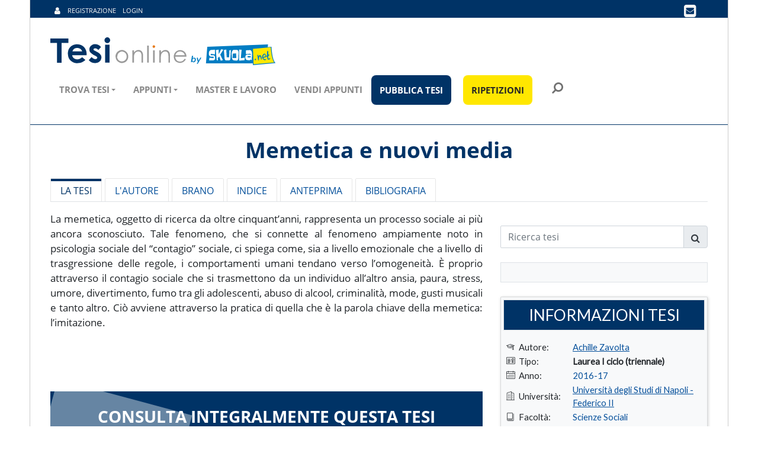

--- FILE ---
content_type: text/css
request_url: https://www.tesionline.it/v3/assets/css/theme-style.min_1.css
body_size: 28066
content:
@charset "UTF-8";.card-outline-primary,.card-primary{border-color:#036}.blockquote-bubble .blockquote-footer img,.blockquote-bubble footer img,.blockquote-bubble small img,small img{max-width:50px}.btn.active:focus,.btn.focus,.btn:active.focus,.btn:active:focus,.btn:focus,.close:active,.close:focus,.header-search form .btn.active:focus,.header-search form .btn:active:focus,.header-search form .btn:focus,F .btn.active.focus,a:focus{outline:0}.header-search,.jPanelMenu-panel{overflow:hidden}.card.clickable-element,.clickable-element,.list-timeline .list-timeline-item[data-toggle=collapse],.nav-link,.overlay .close,.overlay-trigger{cursor:pointer}.blockquote-bubble,.flex-valign,.flex-valign-b,.header-inner,.header-inner .header-block-flex,.progress-bar,.theme-colours{display:-webkit-box;display:-webkit-flex;display:-ms-flexbox;display:flex}.header-inner,.header-inner .header-block-flex,.progress-bar{-webkit-box-align:center;-webkit-align-items:center;-ms-flex-align:center;align-items:center}.theme-colours{-webkit-box-pack:center;-webkit-justify-content:center;-ms-flex-pack:center;justify-content:center}.header-inner .header-block-flex{-webkit-box-pack:end;-webkit-justify-content:end;-ms-flex-pack:end;justify-content:flex-end}.header-inner{-webkit-box-pack:start;-webkit-justify-content:start;-ms-flex-pack:start;justify-content:flex-start}.header-inner,.header-inner .header-block-flex,.theme-colours{-webkit-flex-wrap:wrap;-ms-flex-wrap:wrap;flex-wrap:wrap}.header-inner .header-block-flex{-webkit-box-orient:horizontal;-webkit-box-direction:normal;-webkit-flex-direction:row;-ms-flex-direction:row;flex-direction:row}.blockquote-bubble,.nav-stacked{-webkit-box-orient:vertical;-webkit-box-direction:normal}.card-primary{background-color:#036}.card.clickable-element:hover{border:1px solid #036}.badge-primary,.bg-primary,.tag-primary{background-color:#036!important}.bg-primary-bright{background-color:#23d9bc!important}.btn-link,.btn-link:hover{color:#036}.text-primary,a.text-primary:focus,a.text-primary:hover{color:#036!important}.btn-primary{background-color:#036;color:#fff}.btn-primary.focus,.btn-primary:focus{color:#fff;background-color:#44857b;border-color:#21423d}.btn-primary:hover{color:#fff;background-color:#44857b;border-color:#386e65}.btn-primary.active,.btn-primary:active,.open>.btn-primary.dropdown-toggle,.show>.btn-primary.dropdown-toggle{color:#fff;background-color:#44857b;border-color:#386e65;background-image:none}.btn-primary.active.focus,.btn-primary.active:focus,.btn-primary.active:hover,.btn-primary:active.focus,.btn-primary:active:focus,.btn-primary:active:hover,.open>.btn-primary.dropdown-toggle.focus,.open>.btn-primary.dropdown-toggle:focus,.open>.btn-primary.dropdown-toggle:hover,.show>.btn-primary.dropdown-toggle.focus,.show>.btn-primary.dropdown-toggle:focus,.show>.btn-primary.dropdown-toggle:hover{color:#fff;background-color:#386e65;border-color:#21423d}.btn-primary.disabled,.btn-primary.disabled.focus,.btn-primary.disabled:focus,.btn-primary.disabled:hover,.btn-primary:disabled,.btn-primary:disabled.focus,.btn-primary:disabled:focus,.btn-primary:disabled:hover,.btn-primary[disabled],.btn-primary[disabled].focus,.btn-primary[disabled]:focus,.btn-primary[disabled]:hover,fieldset[disabled] .btn-primary,fieldset[disabled] .btn-primary.focus,fieldset[disabled] .btn-primary:focus,fieldset[disabled] .btn-primary:hover{background-color:#0059b3;border-color:#4c968a}.btn-primary .badge{color:#036;background-color:#fff}.btn-outline-primary,.btn-outline-primary.disabled,.btn-outline-primary:disabled{color:#036;border-color:#036}.btn-outline-primary.disabled:focus,.btn-outline-primary.disabled:hover,.btn-outline-primary:disabled:focus,.btn-outline-primary:disabled:hover,.btn-outline-primary:focus,.btn-outline-primary:hover{color:#fff}.btn-outline-primary.active,.btn-outline-primary.active:focus,.btn-outline-primary.focus,.btn-outline-primary:active,.btn-outline-primary:active:focus,.btn-outline-primary:focus,.btn-outline-primary:hover,.open>.btn-outline-primary.dropdown-toggle,.show>.btn-outline-primary.dropdown-toggle{background-color:#036;border-color:#036}.nav-pills .nav-item.open .nav-link,.nav-pills .nav-item.open .nav-link:focus,.nav-pills .nav-item.open .nav-link:hover,.nav-pills .nav-item.show .nav-link,.nav-pills .nav-item.show .nav-link:focus,.nav-pills .nav-item.show .nav-link:hover,.nav-pills .nav-link.active,.nav-pills .nav-link.active:focus,.nav-pills .nav-link.active:hover{background-color:#036;color:#fff}.nav-pills-border-bottom .nav-link.active:after,.nav-pills-border-bottom-inside .nav-link.active:after{background-color:#036}.nav-pills.nav-pills-border-bottom .nav-link.active,.nav-pills.nav-pills-border-bottom .nav-link.active:focus,.nav-pills.nav-pills-border-bottom .nav-link:hover,.nav-pills.nav-pills-border-bottom .nav-link:hover:focus,.nav-pills.nav-pills-border-bottom-inside .nav-link.active,.nav-pills.nav-pills-border-bottom-inside .nav-link.active:focus,.nav-tabs-flat .nav-link:hover,.nav-tabs-flat .nav-link:hover:focus{color:#036!important}.nav-tabs-flat .nav-link.active:hover{color:#fff!important}.list-group-item-primary,a.list-group-item-primary,button.list-group-item-primary{background-color:rgba(85,167,154,.25);color:#33635c}a.list-group-item-primary:focus,a.list-group-item-primary:hover,button.list-group-item-primary:focus,button.list-group-item-primary:hover{color:#33635c;background-color:rgba(85,167,154,.45)}.link-effect-underline:after,.progress-bar{background-color:#036}.nav-section-menu .nav .active .nav-link i,.nav-section-menu .nav .active .nav-link:hover i,.nav-section-menu .nav .nav-link.active i,.nav-section-menu .nav .nav-link.active:hover i,.nav-section-menu .nav .nav-link:hover i,.nav-section-menu.nav .active .nav-link i,.nav-section-menu.nav .active .nav-link:hover i,.nav-section-menu.nav .nav-link.active i,.nav-section-menu.nav .nav-link.active:hover i,.nav-section-menu.nav .nav-link:hover i{color:#036!important}.nav-section-menu .nav .active .nav-link,.nav-section-menu .nav .active .nav-link:hover,.nav-section-menu .nav .nav-link.active,.nav-section-menu .nav .nav-link.active:hover,.nav-section-menu.nav .active .nav-link,.nav-section-menu.nav .active .nav-link:hover,.nav-section-menu.nav .nav-link.active,.nav-section-menu.nav .nav-link.active:hover,.nav-tabs .active>.nav-link,.nav-tabs .active>.nav-link:hover,.nav-tabs .nav-link.active,.nav-tabs .nav-link.active:hover,.nav-tabs.nav-stacked .active>.nav-link i,.nav-tabs.nav-stacked .active>.nav-link:hover i,.nav-tabs.nav-stacked .nav-link.active i,.nav-tabs.nav-stacked .nav-link.active:hover i,.page-link,.page-link:hover{color:#036}.nav-tabs .active>.nav-link:before,.nav-tabs .nav-link.active:before{background:#036}.nav-steps .nav-link.active,.nav-steps .nav-link.active:hover,.page-item.active .page-link,.page-item.active .page-link:focus,.page-item.active .page-link:hover{background:#036;border-color:#036}.progress[value]::-webkit-progress-value{background-color:#036}.progress[value]::-ms-fill{background-color:#036}.progress[value]::-moz-progress-bar{background-color:#036}.list-group-item.active,.list-group-item.active:focus,.list-group-item.active:hover{background-color:#036;border-color:#036}.list-group-item.active .list-group-item-text,.list-group-item.active:focus .list-group-item-text,.list-group-item.active:hover .list-group-item-text{color:rgba(255,255,255,.9)}.blockquote{border-left-color:#036}.blockquote-reverse{border-right-color:#036}.tag-cloud a.tag{color:#036}@media (min-width:576px){.card-group .card+.card-outline-primary{border-left:1px solid #036}.navbar-expand .navbar-main.collapse .dropdown-menu,.navbar-expand .navbar-main.collapse .dropdown-menu .dropdown-submenu .dropdown-item:after,.navbar-expand.navbar-main.collapse .dropdown-menu,.navbar-expand.navbar-main.collapse .dropdown-menu .dropdown-submenu .dropdown-item:after{border-bottom-color:#036!important}.navbar-expand .navbar-main.collapse .dropdown-menu .active>.dropdown-item:before,.navbar-expand .navbar-main.collapse .dropdown-menu .active>.dropdown-item:focus:before,.navbar-expand .navbar-main.collapse .dropdown-menu .active>.dropdown-item:hover:before,.navbar-expand .navbar-main.collapse .dropdown-menu .dropdown-item.active:before,.navbar-expand .navbar-main.collapse .dropdown-menu .dropdown-item.active:focus:before,.navbar-expand .navbar-main.collapse .dropdown-menu .dropdown-item.active:hover:before,.navbar-expand .navbar-main.collapse .dropdown-menu .dropdown-item:focus:before,.navbar-expand .navbar-main.collapse .dropdown-menu .dropdown-item:hover:before,.navbar-expand .navbar-main.collapse .dropdown-menu .open>.dropdown-item:before,.navbar-expand .navbar-main.collapse .dropdown-menu .open>.dropdown-item:focus:before,.navbar-expand .navbar-main.collapse .dropdown-menu .open>.dropdown-item:hover:before,.navbar-expand .navbar-main.collapse .dropdown-menu .show>.dropdown-item:before,.navbar-expand .navbar-main.collapse .dropdown-menu .show>.dropdown-item:focus:before,.navbar-expand .navbar-main.collapse .dropdown-menu .show>.dropdown-item:hover:before,.navbar-expand.navbar-main.collapse .dropdown-menu .active>.dropdown-item:before,.navbar-expand.navbar-main.collapse .dropdown-menu .active>.dropdown-item:focus:before,.navbar-expand.navbar-main.collapse .dropdown-menu .active>.dropdown-item:hover:before,.navbar-expand.navbar-main.collapse .dropdown-menu .dropdown-item.active:before,.navbar-expand.navbar-main.collapse .dropdown-menu .dropdown-item.active:focus:before,.navbar-expand.navbar-main.collapse .dropdown-menu .dropdown-item.active:hover:before,.navbar-expand.navbar-main.collapse .dropdown-menu .dropdown-item:focus:before,.navbar-expand.navbar-main.collapse .dropdown-menu .dropdown-item:hover:before,.navbar-expand.navbar-main.collapse .dropdown-menu .open>.dropdown-item:before,.navbar-expand.navbar-main.collapse .dropdown-menu .open>.dropdown-item:focus:before,.navbar-expand.navbar-main.collapse .dropdown-menu .open>.dropdown-item:hover:before,.navbar-expand.navbar-main.collapse .dropdown-menu .show>.dropdown-item:before,.navbar-expand.navbar-main.collapse .dropdown-menu .show>.dropdown-item:focus:before,.navbar-expand.navbar-main.collapse .dropdown-menu .show>.dropdown-item:hover:before{color:#036!important}.navbar-expand .navbar-main .navbar-nav .open.active>.dropdown-toggle,.navbar-expand .navbar-main .navbar-nav .open>.dropdown-toggle,.navbar-expand .navbar-main .navbar-nav .show.active>.dropdown-toggle,.navbar-expand .navbar-main .navbar-nav .show>.dropdown-toggle,.navbar-expand.navbar-main .navbar-nav .open.active>.dropdown-toggle,.navbar-expand.navbar-main .navbar-nav .open>.dropdown-toggle,.navbar-expand.navbar-main .navbar-nav .show.active>.dropdown-toggle,.navbar-expand.navbar-main .navbar-nav .show>.dropdown-toggle{border-top-color:#036!important}}@media (min-width:768px){.nav-section-menu.nav-section-menu-right .nav .active .nav-link,.nav-section-menu.nav-section-menu-right .nav .active .nav-link: hover,.nav-section-menu.nav-section-menu-right .nav .nav-link.active,.nav-section-menu.nav-section-menu-right .nav .nav-link.active:hover,.nav-section-menu.nav-section-menu-right.nav .active .nav-link,.nav-section-menu.nav-section-menu-right.nav .active .nav-link:hover,.nav-section-menu.nav-section-menu-right.nav .nav-link.active,.nav-section-menu.nav-section-menu-right.nav .nav-link.active:hover{border-right-color:#036}.navbar-expand-sm .navbar-main.collapse .dropdown-menu,.navbar-expand-sm .navbar-main.collapse .dropdown-menu .dropdown-submenu .dropdown-item:after,.navbar-expand-sm.navbar-main.collapse .dropdown-menu,.navbar-expand-sm.navbar-main.collapse .dropdown-menu .dropdown-submenu .dropdown-item:after{border-bottom-color:#036!important}.navbar-expand-sm .navbar-main.collapse .dropdown-menu .active>.dropdown-item:before,.navbar-expand-sm .navbar-main.collapse .dropdown-menu .active>.dropdown-item:focus:before,.navbar-expand-sm .navbar-main.collapse .dropdown-menu .active>.dropdown-item:hover:before,.navbar-expand-sm .navbar-main.collapse .dropdown-menu .dropdown-item.active:before,.navbar-expand-sm .navbar-main.collapse .dropdown-menu .dropdown-item.active:focus:before,.navbar-expand-sm .navbar-main.collapse .dropdown-menu .dropdown-item.active:hover:before,.navbar-expand-sm .navbar-main.collapse .dropdown-menu .dropdown-item:focus:before,.navbar-expand-sm .navbar-main.collapse .dropdown-menu .dropdown-item:hover:before,.navbar-expand-sm .navbar-main.collapse .dropdown-menu .open>.dropdown-item:before,.navbar-expand-sm .navbar-main.collapse .dropdown-menu .open>.dropdown-item:focus:before,.navbar-expand-sm .navbar-main.collapse .dropdown-menu .open>.dropdown-item:hover:before,.navbar-expand-sm .navbar-main.collapse .dropdown-menu .show>.dropdown-item:before,.navbar-expand-sm .navbar-main.collapse .dropdown-menu .show>.dropdown-item:focus:before,.navbar-expand-sm .navbar-main.collapse .dropdown-menu .show>.dropdown-item:hover:before,.navbar-expand-sm.navbar-main.collapse .dropdown-menu .active>.dropdown-item:before,.navbar-expand-sm.navbar-main.collapse .dropdown-menu .active>.dropdown-item:focus:before,.navbar-expand-sm.navbar-main.collapse .dropdown-menu .active>.dropdown-item:hover:before,.navbar-expand-sm.navbar-main.collapse .dropdown-menu .dropdown-item.active:before,.navbar-expand-sm.navbar-main.collapse .dropdown-menu .dropdown-item.active:focus:before,.navbar-expand-sm.navbar-main.collapse .dropdown-menu .dropdown-item.active:hover:before,.navbar-expand-sm.navbar-main.collapse .dropdown-menu .dropdown-item:focus:before,.navbar-expand-sm.navbar-main.collapse .dropdown-menu .dropdown-item:hover:before,.navbar-expand-sm.navbar-main.collapse .dropdown-menu .open>.dropdown-item:before,.navbar-expand-sm.navbar-main.collapse .dropdown-menu .open>.dropdown-item:focus:before,.navbar-expand-sm.navbar-main.collapse .dropdown-menu .open>.dropdown-item:hover:before,.navbar-expand-sm.navbar-main.collapse .dropdown-menu .show>.dropdown-item:before,.navbar-expand-sm.navbar-main.collapse .dropdown-menu .show>.dropdown-item:focus:before,.navbar-expand-sm.navbar-main.collapse .dropdown-menu .show>.dropdown-item:hover:before{color:#036!important}.navbar-expand-sm .navbar-main .navbar-nav .open.active>.dropdown-toggle,.navbar-expand-sm .navbar-main .navbar-nav .open>.dropdown-toggle,.navbar-expand-sm .navbar-main .navbar-nav .show.active>.dropdown-toggle,.navbar-expand-sm .navbar-main .navbar-nav .show>.dropdown-toggle,.navbar-expand-sm.navbar-main .navbar-nav .open.active>.dropdown-toggle,.navbar-expand-sm.navbar-main .navbar-nav .open>.dropdown-toggle,.navbar-expand-sm.navbar-main .navbar-nav .show.active>.dropdown-toggle,.navbar-expand-sm.navbar-main .navbar-nav .show>.dropdown-toggle{border-top-color:#036!important}}@media (min-width:992px){.navbar-expand-md .navbar-main.collapse .dropdown-menu,.navbar-expand-md .navbar-main.collapse .dropdown-menu .dropdown-submenu .dropdown-item: after,.navbar-expand-md.navbar-main.collapse .dropdown-menu,.navbar-expand-md.navbar-main.collapse .dropdown-menu .dropdown-submenu .dropdown-item:after{border-bottom-color:#036!important}.navbar-expand-md .navbar-main.collapse .dropdown-menu .active>.dropdown-item:before,.navbar-expand-md .navbar-main.collapse .dropdown-menu .active>.dropdown-item:focus:before,.navbar-expand-md .navbar-main.collapse .dropdown-menu .active>.dropdown-item:hover:before,.navbar-expand-md .navbar-main.collapse .dropdown-menu .dropdown-item.active:before,.navbar-expand-md .navbar-main.collapse .dropdown-menu .dropdown-item.active:focus:before,.navbar-expand-md .navbar-main.collapse .dropdown-menu .dropdown-item.active:hover:before,.navbar-expand-md .navbar-main.collapse .dropdown-menu .dropdown-item:focus:before,.navbar-expand-md .navbar-main.collapse .dropdown-menu .dropdown-item:hover:before,.navbar-expand-md .navbar-main.collapse .dropdown-menu .open>.dropdown-item:before,.navbar-expand-md .navbar-main.collapse .dropdown-menu .open>.dropdown-item:focus:before,.navbar-expand-md .navbar-main.collapse .dropdown-menu .open>.dropdown-item:hover:before,.navbar-expand-md .navbar-main.collapse .dropdown-menu .show>.dropdown-item:before,.navbar-expand-md .navbar-main.collapse .dropdown-menu .show>.dropdown-item:focus:before,.navbar-expand-md .navbar-main.collapse .dropdown-menu .show>.dropdown-item:hover:before,.navbar-expand-md.navbar-main.collapse .dropdown-menu .active>.dropdown-item:before,.navbar-expand-md.navbar-main.collapse .dropdown-menu .active>.dropdown-item:focus:before,.navbar-expand-md.navbar-main.collapse .dropdown-menu .active>.dropdown-item:hover:before,.navbar-expand-md.navbar-main.collapse .dropdown-menu .dropdown-item.active:before,.navbar-expand-md.navbar-main.collapse .dropdown-menu .dropdown-item.active:focus:before,.navbar-expand-md.navbar-main.collapse .dropdown-menu .dropdown-item.active:hover:before,.navbar-expand-md.navbar-main.collapse .dropdown-menu .dropdown-item:focus:before,.navbar-expand-md.navbar-main.collapse .dropdown-menu .dropdown-item:hover:before,.navbar-expand-md.navbar-main.collapse .dropdown-menu .open>.dropdown-item:before,.navbar-expand-md.navbar-main.collapse .dropdown-menu .open>.dropdown-item:focus:before,.navbar-expand-md.navbar-main.collapse .dropdown-menu .open>.dropdown-item:hover:before,.navbar-expand-md.navbar-main.collapse .dropdown-menu .show>.dropdown-item:before,.navbar-expand-md.navbar-main.collapse .dropdown-menu .show>.dropdown-item:focus:before,.navbar-expand-md.navbar-main.collapse .dropdown-menu .show>.dropdown-item:hover:before{color:#036!important}.navbar-expand-md .navbar-main .navbar-nav .open.active>.dropdown-toggle,.navbar-expand-md .navbar-main .navbar-nav .open>.dropdown-toggle,.navbar-expand-md .navbar-main .navbar-nav .show.active>.dropdown-toggle,.navbar-expand-md .navbar-main .navbar-nav .show>.dropdown-toggle,.navbar-expand-md.navbar-main .navbar-nav .open.active>.dropdown-toggle,.navbar-expand-md.navbar-main .navbar-nav .open>.dropdown-toggle,.navbar-expand-md.navbar-main .navbar-nav .show.active>.dropdown-toggle,.navbar-expand-md.navbar-main .navbar-nav .show>.dropdown-toggle{border-top-color:#036!important}}@media (min-width:1200px){.navbar-expand-lg .navbar-main.collapse .dropdown-menu,.navbar-expand-lg .navbar-main.collapse .dropdown-menu .dropdown-submenu .dropdown-item: after,.navbar-expand-lg.navbar-main.collapse .dropdown-menu,.navbar-expand-lg.navbar-main.collapse .dropdown-menu .dropdown-submenu .dropdown-item:after{border-bottom-color:#036!important}.navbar-expand-lg .navbar-main.collapse .dropdown-menu .active>.dropdown-item:before,.navbar-expand-lg .navbar-main.collapse .dropdown-menu .active>.dropdown-item:focus:before,.navbar-expand-lg .navbar-main.collapse .dropdown-menu .active>.dropdown-item:hover:before,.navbar-expand-lg .navbar-main.collapse .dropdown-menu .dropdown-item.active:before,.navbar-expand-lg .navbar-main.collapse .dropdown-menu .dropdown-item.active:focus:before,.navbar-expand-lg .navbar-main.collapse .dropdown-menu .dropdown-item.active:hover:before,.navbar-expand-lg .navbar-main.collapse .dropdown-menu .dropdown-item:focus:before,.navbar-expand-lg .navbar-main.collapse .dropdown-menu .dropdown-item:hover:before,.navbar-expand-lg .navbar-main.collapse .dropdown-menu .open>.dropdown-item:before,.navbar-expand-lg .navbar-main.collapse .dropdown-menu .open>.dropdown-item:focus:before,.navbar-expand-lg .navbar-main.collapse .dropdown-menu .open>.dropdown-item:hover:before,.navbar-expand-lg .navbar-main.collapse .dropdown-menu .show>.dropdown-item:before,.navbar-expand-lg .navbar-main.collapse .dropdown-menu .show>.dropdown-item:focus:before,.navbar-expand-lg .navbar-main.collapse .dropdown-menu .show>.dropdown-item:hover:before,.navbar-expand-lg.navbar-main.collapse .dropdown-menu .active>.dropdown-item:before,.navbar-expand-lg.navbar-main.collapse .dropdown-menu .active>.dropdown-item:focus:before,.navbar-expand-lg.navbar-main.collapse .dropdown-menu .active>.dropdown-item:hover:before,.navbar-expand-lg.navbar-main.collapse .dropdown-menu .dropdown-item.active:before,.navbar-expand-lg.navbar-main.collapse .dropdown-menu .dropdown-item.active:focus:before,.navbar-expand-lg.navbar-main.collapse .dropdown-menu .dropdown-item.active:hover:before,.navbar-expand-lg.navbar-main.collapse .dropdown-menu .dropdown-item:focus:before,.navbar-expand-lg.navbar-main.collapse .dropdown-menu .dropdown-item:hover:before,.navbar-expand-lg.navbar-main.collapse .dropdown-menu .open>.dropdown-item:before,.navbar-expand-lg.navbar-main.collapse .dropdown-menu .open>.dropdown-item:focus:before,.navbar-expand-lg.navbar-main.collapse .dropdown-menu .open>.dropdown-item:hover:before,.navbar-expand-lg.navbar-main.collapse .dropdown-menu .show>.dropdown-item:before,.navbar-expand-lg.navbar-main.collapse .dropdown-menu .show>.dropdown-item:focus:before,.navbar-expand-lg.navbar-main.collapse .dropdown-menu .show>.dropdown-item:hover:before{color:#036!important}.navbar-expand-lg .navbar-main .navbar-nav .open.active>.dropdown-toggle,.navbar-expand-lg .navbar-main .navbar-nav .open>.dropdown-toggle,.navbar-expand-lg .navbar-main .navbar-nav .show.active>.dropdown-toggle,.navbar-expand-lg .navbar-main .navbar-nav .show>.dropdown-toggle,.navbar-expand-lg.navbar-main .navbar-nav .open.active>.dropdown-toggle,.navbar-expand-lg.navbar-main .navbar-nav .open>.dropdown-toggle,.navbar-expand-lg.navbar-main .navbar-nav .show.active>.dropdown-toggle,.navbar-expand-lg.navbar-main .navbar-nav .show>.dropdown-toggle{border-top-color:#036!important}}.navbar-expand-xl .navbar-main.collapse .dropdown-menu,.navbar-expand-xl .navbar-main.collapse .dropdown-menu .dropdown-submenu .dropdown-item:after,.navbar-expand-xl.navbar-main.collapse .dropdown-menu,.navbar-expand-xl.navbar-main.collapse .dropdown-menu .dropdown-submenu .dropdown-item:after{border-bottom-color:#036!important}.navbar-expand-xl .navbar-main.collapse .dropdown-menu .active>.dropdown-item:before,.navbar-expand-xl .navbar-main.collapse .dropdown-menu .active>.dropdown-item:focus:before,.navbar-expand-xl .navbar-main.collapse .dropdown-menu .active>.dropdown-item:hover:before,.navbar-expand-xl .navbar-main.collapse .dropdown-menu .dropdown-item.active:before,.navbar-expand-xl .navbar-main.collapse .dropdown-menu .dropdown-item.active:focus:before,.navbar-expand-xl .navbar-main.collapse .dropdown-menu .dropdown-item.active:hover:before,.navbar-expand-xl .navbar-main.collapse .dropdown-menu .dropdown-item:focus:before,.navbar-expand-xl .navbar-main.collapse .dropdown-menu .dropdown-item:hover:before,.navbar-expand-xl .navbar-main.collapse .dropdown-menu .open>.dropdown-item:before,.navbar-expand-xl .navbar-main.collapse .dropdown-menu .open>.dropdown-item:focus:before,.navbar-expand-xl .navbar-main.collapse .dropdown-menu .open>.dropdown-item:hover:before,.navbar-expand-xl .navbar-main.collapse .dropdown-menu .show>.dropdown-item:before,.navbar-expand-xl .navbar-main.collapse .dropdown-menu .show>.dropdown-item:focus:before,.navbar-expand-xl .navbar-main.collapse .dropdown-menu .show>.dropdown-item:hover:before,.navbar-expand-xl.navbar-main.collapse .dropdown-menu .active>.dropdown-item:before,.navbar-expand-xl.navbar-main.collapse .dropdown-menu .active>.dropdown-item:focus:before,.navbar-expand-xl.navbar-main.collapse .dropdown-menu .active>.dropdown-item:hover:before,.navbar-expand-xl.navbar-main.collapse .dropdown-menu .dropdown-item.active:before,.navbar-expand-xl.navbar-main.collapse .dropdown-menu .dropdown-item.active:focus:before,.navbar-expand-xl.navbar-main.collapse .dropdown-menu .dropdown-item.active:hover:before,.navbar-expand-xl.navbar-main.collapse .dropdown-menu .dropdown-item:focus:before,.navbar-expand-xl.navbar-main.collapse .dropdown-menu .dropdown-item:hover:before,.navbar-expand-xl.navbar-main.collapse .dropdown-menu .open>.dropdown-item:before,.navbar-expand-xl.navbar-main.collapse .dropdown-menu .open>.dropdown-item:focus:before,.navbar-expand-xl.navbar-main.collapse .dropdown-menu .open>.dropdown-item:hover:before,.navbar-expand-xl.navbar-main.collapse .dropdown-menu .show>.dropdown-item:before,.navbar-expand-xl.navbar-main.collapse .dropdown-menu .show>.dropdown-item:focus:before,.navbar-expand-xl.navbar-main.collapse .dropdown-menu .show>.dropdown-item:hover:before{color:#036!important}.navbar-expand-xl .navbar-main .navbar-nav .open.active>.dropdown-toggle,.navbar-expand-xl .navbar-main .navbar-nav .open>.dropdown-toggle,.navbar-expand-xl .navbar-main .navbar-nav .show.active>.dropdown-toggle,.navbar-expand-xl .navbar-main .navbar-nav .show>.dropdown-toggle,.navbar-expand-xl.navbar-main .navbar-nav .open.active>.dropdown-toggle,.navbar-expand-xl.navbar-main .navbar-nav .open>.dropdown-toggle,.navbar-expand-xl.navbar-main .navbar-nav .show.active>.dropdown-toggle,.navbar-expand-xl.navbar-main .navbar-nav .show>.dropdown-toggle{border-top-color:#036!important}.form-control:focus,.form-control:focus:hover{border-color:#036}.btn-primary.btn-invert{background-color:#44857b}.btn-primary.btn-invert:focus,.btn-primary.btn-invert:hover{background-color:#036}.text-primary-faded{color:rgba(85,167,154,.3)!important}.text-primary-darkend{color:#33635c!important}.bg-primary-faded{background-color:rgba(85,167,154,.3)!important}.bg-primary-darkend{background-color:#33635c!important}.border-primary-faded{border-color:rgba(85,167,154,.3)!important}.border-primary-darkend{border-color:#33635c!important}.bg-op-1.border-primary-faded{background-color:rgba(85,167,154,.1)!important}.bg-op-1.border-primary-faded else{background-color:rgba(85,167,154,.1)}.bg-op-1.border-primary-darkend{background-color:rgba(51,99,92,.1)!important}.bg-op-1.border-primary-darkend else{background-color:rgba(51,99,92,.1)}.bg-op-2.border-primary-faded{background-color:rgba(85,167,154,.2)!important}.bg-op-2.border-primary-faded else{background-color:rgba(85,167,154,.2)}.bg-op-2.border-primary-darkend{background-color:rgba(51,99,92,.2)!important}.bg-op-2.border-primary-darkend else{background-color:rgba(51,99,92,.2)}.bg-op-3.border-primary-faded{background-color:rgba(85,167,154,.3)!important}.bg-op-3.border-primary-faded else{background-color:rgba(85,167,154,.3)}.bg-op-3.border-primary-darkend{background-color:rgba(51,99,92,.3)!important}.bg-op-3.border-primary-darkend else{background-color:rgba(51,99,92,.3)}.bg-op-4.border-primary-faded{background-color:rgba(85,167,154,.4)!important}.bg-op-4.border-primary-faded else{background-color:rgba(85,167,154,.4)}.bg-op-4.border-primary-darkend{background-color:rgba(51,99,92,.4)!important}.bg-op-4.border-primary-darkend else{background-color:rgba(51,99,92,.4)}.bg-op-5.border-primary-faded{background-color:rgba(85,167,154,.5)!important}.bg-op-5.border-primary-faded else{background-color:rgba(85,167,154,.5)}.bg-op-5.border-primary-darkend{background-color:rgba(51,99,92,.5)!important}.bg-op-5.border-primary-darkend else{background-color:rgba(51,99,92,.5)}.bg-op-6.border-primary-faded{background-color:rgba(85,167,154,.6)!important}.bg-op-6.border-primary-faded else{background-color:rgba(85,167,154,.6)}.bg-op-6.border-primary-darkend{background-color:rgba(51,99,92,.6)!important}.bg-op-6.border-primary-darkend else{background-color:rgba(51,99,92,.6)}.bg-op-7.border-primary-faded{background-color:rgba(85,167,154,.7)!important}.bg-op-7.border-primary-faded else{background-color:rgba(85,167,154,.7)}.bg-op-7.border-primary-darkend{background-color:rgba(51,99,92,.7)!important}.bg-op-7.border-primary-darkend else{background-color:rgba(51,99,92,.7)}.bg-op-8.border-primary-faded{background-color:rgba(85,167,154,.8)!important}.bg-op-8.border-primary-faded else{background-color:rgba(85,167,154,.8)}.bg-op-8.border-primary-darkend{background-color:rgba(51,99,92,.8)!important}.bg-op-8.border-primary-darkend else{background-color:rgba(51,99,92,.8)}.bg-op-9.border-primary-faded{background-color:rgba(85,167,154,.9)!important}.bg-op-9.border-primary-faded else{background-color:rgba(85,167,154,.9)}.bg-op-9.border-primary-darkend{background-color:rgba(51,99,92,.9)!important}.bg-op-9.border-primary-darkend else{background-color:rgba(51,99,92,.9)}hr.hr-primary-faded{border-top-color:rgba(85,167,154,.3)!important}hr.hr-primary-darkend{border-top-color:#33635c!important}.header .header-brand-text,.price-banner{color:#036}.blog-grid .blog-post,.focus-box{border-bottom-color:#036!important}.modal-progress,.overlay-hover-content.overlay-primary:after,.overlay.overlay-primary:after,.owl-dots .owl-dot.active span,.owl-dots .owl-dot:hover span,.owl-nav div:hover,.page-loader{background:#036!important}.overlay-hover-content.overlay-primary .overlay-footer:before,.overlay-hover-content.overlay-primary .overlay-header:after,.overlay.overlay-primary .overlay-footer:before,.overlay.overlay-primary .overlay-header:after{background:#fff!important}.header-primary .header{background:#036}.header-transparent.header-primary .header{background:0 0}.divider-primary.divider-diagonal-r:before{border-left-color:transparent}.navbar-nav-onepager .nav-link.active{color:#4c968a!important}body,html{font-family:"Open Sans",Arial,serif;background:#fff}body{position:relative;overflow-x:hidden}a,a:hover{color:#036}a:hover img{opacity:80}p{margin-bottom:15px}.h1,.h2,.h3,.h4,.h5,.h6,h1,h2,h3,h4,h5,h6{font-family:inherit;font-weight:700;line-height:1.3}.h1 small,.h2 small,.h3 small,.h4 small,.h5 small,.h6 small,h1 small,h2 small,h3 small,h4 small,h5 small,h6 small{font-weight:400;line-height:1;color:rgba(27,27,27,.8)}.h1,h1{font-size:2.32rem}.h2,h2{font-size:2.15rem;color:#036}.h3,h3{font-size:1.75rem}.h4,h4{font-size:1.1rem;color:#036}.h5,h5{font-size:1rem}.h6,h6{font-size:.85rem}.h1 small,h1 small{font-size:1.55rem}.h2 small,h2 small{font-size:1.05rem}.h3 small,.h4 small,h3 small,h4 small{font-size:1rem}ul.inline>li:first-child{padding-left:0}.blockquote-bubble{border:none;padding:0;-webkit-box-flex:1;-webkit-flex:1 0 0%;-ms-flex:1 0 0%;flex:1 0 0%;-webkit-flex-direction:column;-ms-flex-direction:column;flex-direction:column}.blockquote-bubble .blockquote-bubble-content{background:#e6e6e6;padding:20px;border-radius:3px;position:relative;margin:0 0 10px;width:100%;-webkit-box-flex:1;-webkit-flex:1 1 auto;-ms-flex:1 1 auto;flex:1 1 auto}.blockquote-bubble .blockquote-bubble-content:after{top:100%;border:solid transparent;content:" ";height:0;width:0;position:absolute;pointer-events:none;border-top-color:#e6e6e6;border-width:10px;left:30px;margin-left:-10px}.blockquote-bubble .blockquote-bubble-content.bg-white:after{border-top-color:#fff}.blockquote-bubble .blockquote-footer,.blockquote-bubble footer,.blockquote-bubble small{padding-left:8px;padding-right:8px}.blockquote-bubble .blockquote-footer:after,.blockquote-bubble .blockquote-footer:before{display:none}.blockquote-bubble.text-right .blockquote-bubble-content:after{left:auto;margin-left:auto;right:30px}.blockquote-bubble.text-right .blockquote-bubble-content:before{border-top-color:rgba(0,0,0,.01);border-width:11px;left:10%;margin-left:-11px}.blockquote-bubble.text-center,.blockquote-bubble.text-center .blockquote-bubble-content{text-align:center}.blockquote-bubble.text-center .blockquote-bubble-content:after{left:0;right:0;margin-left:auto;margin-right:auto}.blockquote-plain{border-left:none;border-right:none;padding:0}.fancy,.text-fancy{font-family:Calligraffitti,cursive;text-transform:lowercase;line-height:10px}.header .header-brand-text,.header .header-brand-text h1{font-family:Rambla,sans-serif;margin:0;padding:0}.new-tag{display:inline;color:#d9534f;vertical-align:super;font-size:10px;font-weight:700}@media (max-width:767px){.display-1: not(.no-resize),.display-2:not(.no-resize),.display-3:not(.no-resize),.display-4:not(.no-resize){font-size:180%}}.d-inline-block h1,.d-inline-block h2,.d-inline-block h3,.d-inline-block h4,.d-inline-block h5,.d-inline-block p{margin:0}#header{z-index:1000;position:relative;color:#eee;color:rgba(255,255,255,.7)}#header::after{display:block;clear:both;content:""}.header-inner .header-brand{margin-right:auto}@media (min-width:768px){.header-inner .header-block,.header-inner .header-brand{display:-webkit-box;display:-webkit-flex;display:-ms-flexbox;display:flex;-webkit-box-orient:horizontal;-webkit-box-direction:normal;-webkit-flex-direction:row;-ms-flex-direction:row;flex-direction:row;-webkit-box-align:center;-webkit-align-items:center;-ms-flex-align:center;align-items:center;-webkit-box-pack:start;-webkit-justify-content:start;-ms-flex-pack:start;justify-content:flex-start;-webkit-flex-wrap:wrap;-ms-flex-wrap:wrap;flex-wrap:wrap}}.header-inner .header-divider{width:20px;text-align:center;line-height:1;height:40px;position:relative;display:block}.header-inner .header-divider.header-divider-sm{height:20px;width:15px}.header-inner .header-divider.header-divider-lg{height:60px;width:30px}.header-inner .header-divider:after{content:'';width:1px;height:100%;background:#e6e6e6;display:inline-block;position:absolute;top:auto;bottom:auto;left:auto;right:auto}.header-hidden{background:#4c968a;-webkit-transition:all .4s ease-out;-moz-transition:all .4s ease-out;-ms-transition:all .4s ease-out;-o-transition:all .4s ease-out;transition:all .4s ease-out;padding:15px 0}.header-hidden a{color:#fff}.header-upper,.header-upper .nav-link{color:#f4f4f4}.header-hidden h1,.header-hidden h3,.header-hidden h4,.header-hidden h5,.header-hidden h6{font-weight:600}.header-upper{background:#036;position:relative;padding:5px 0}.header-upper .nav-link:hover{color:#fff}.header-upper .nav-item,.header-upper .nav-link{line-height:1}.header-upper .nav-inline .nav-item+.nav-item,.header-upper .nav-inline .nav-link+.nav-link{margin-left:0;margin-right:.5rem}.header-upper .show>.dropdown-toggle{background:#fff}.header-search{background:#404040}.header-search form{padding-top:.5em;padding-bottom:.5em;position:relative}.header-search form .btn{position:absolute;right:50px;top:0;bottom:0;padding:5px 10px;line-height:1;width:50px;outline:0;background:0 0;font-size:36px;color:#fff}.header-search form .close-btn{right:0;display:block;font-size:20px}.header-search form input{padding:0 150px 0 0;background:0 0;height:50px;border:none;border-radius:0;font-size:30px;font-weight:100;box-shadow:none;margin:0}.header-search form input::-webkit-input-placeholder{color:#fff}.header-search form input:-moz-placeholder{color:#fff}.header-search form input::-moz-placeholder{color:#fff}.header-search form input:-ms-input-placeholder{color:#fff}.header-search form input:focus{color:#fff;box-shadow:none;background:0 0}.header{background:#fff;border-bottom:1px solid rgba(85,167,154,.6);color:#1b1b1b;height:auto;padding:25px 0;-webkit-transition:all .3s ease-in-out;-moz-transition:all .3s ease-in-out;-ms-transition:all .3s ease-in-out;-o-transition:all .3s ease-in-out;transition:all .3s ease-in-out;width:100%;right:0}.header .navbar{position:static}.header .header-brand-text{font-weight:700;display:block;border:none;text-shadow:none;line-height:1;max-width:none;text-align:left;float:none;height:auto;text-decoration:none}.header .header-brand-text h1{font-size:38px;font-weight:400;line-height:1;-webkit-transition:all .3s ease-in-out;-moz-transition:all .3s ease-in-out;-ms-transition:all .3s ease-in-out;-o-transition:all .3s ease-in-out;transition:all .3s ease-in-out}.header .header-brand-text h1 span{color:#464646;font-weight:700}.header .header-slogan,.header .header-text{color:#888}.header .header-brand-text:hover{text-decoration:none}@media (max-width:767px){.header{padding:15px 0!important}.header .header-brand-text{margin-top:0}.header .header-brand-text h1{font-size:28px}}.header .header-brand-text.header-brand-text-sm h1{font-size:28px!important}.header .header-btn{margin-left:3px}@media (max-width:767px){.header .cart-link,.header .header-btn{width:auto!important;margin-left:12px}}.header.is-sticky,.is-sticky .header{right:0;width:100%!important}#header .sticky{-webkit-transition:all .15s ease-in-out;-moz-transition:all .15s ease-in-out;-ms-transition:all .15s ease-in-out;-o-transition:all .15s ease-in-out;transition:all .15s ease-in-out}.jpanel-menu-opening #header .is-sticky{left:-280px!important;width:100%!important}.navbar{color:#eee;color:rgba(255,255,255,.7);margin-bottom:0;background:0 0;border-radius:0;padding:0}.navbar::after{display:block;clear:both;content:""}#header-hidden-link{width:30px;position:absolute;right:0;left:0;top:0;margin:0 auto;z-index:1}#header-hidden-link a.show-hide>i:before{content:"\f107";font-family:FontAwesome;font-size:20px;font-weight:400;font-style:normal}#header-hidden-link a.show-hide.show{text-decoration:none}#header-hidden-link a.show-hide.show>i:before{content:"\f106"}#header-hidden-link a.show-hide,#header-hidden-link a.top-link{font-size:0;line-height:1;background:#4c968a;padding:0 8px;border-radius:0 0 3px 3px;height:22px;display:block;text-align:center;text-decoration:none;color:transparent}#header-hidden-link a.show-hide i,#header-hidden-link a.top-link i{color:#eee;color:rgba(255,255,255,.8);font-size:16px;line-height:1}#header-hidden-link a.show-hide:hover,#header-hidden-link a.top-link:hover{text-decoration:none}#header-hidden-link a.show-hide:hover i,#header-hidden-link a.top-link:hover i{color:#fff}.social-media a{text-decoration:none;display:inline-block;margin-right:0;color:#f4f4f4;font-size:24px;line-height:1}.social-media a .fa{vertical-align:top;line-height:inherit;display:block}.social-media a:hover{text-decoration:none;color:#fff}.navbar-main .navbar-nav{float:none;margin:0;padding:0;border-radius:2px}.navbar-main .navbar-nav .btn{margin:10px 20px}.navbar-main .navbar-nav .nav-item+.nav-item{margin:0}.navbar-main .navbar-nav>.nav-item{float:none;border-left:none;border-right:none;padding:0;margin:0;border-top:1px solid rgba(255,255,255,.1);border-bottom:1px solid #242424}.navbar-main .navbar-nav>.nav-item>.nav-link,.navbar-main .navbar-nav>.nav-link{padding:15px 20px;margin:0;font-weight:400;font-size:13px;text-transform:uppercase;color:rgba(255,255,255,.7)}.navbar-main .navbar-nav>.nav-item>.nav-link .nav-link-icon,.navbar-main .navbar-nav>.nav-link .nav-link-icon{font-size:18px}.navbar-main .navbar-nav>.nav-item.active>.nav-link,.navbar-main .navbar-nav>.nav-item>.nav-link:hover{background:#282828;color:#fff}.navbar-main .navbar-nav .nav-link:focus{background:0 0}.navbar-main .navbar-nav .open.active>.dropdown-toggle,.navbar-main .navbar-nav .open>.dropdown-toggle,.navbar-main .navbar-nav .show.active>.dropdown-toggle,.navbar-main .navbar-nav .show>.dropdown-toggle{background:#292929;color:#fff}.navbar-main{margin:0;padding:0;background-color:#292b2c;position:relative}#jPanelMenu-menu{background-color:#292b2c!important;background-image:url(../img/bg_noise-2.png);background-position:left top;background-repeat:repeat;padding:0;max-height:none;overflow-y:scroll!important;-webkit-overflow-scrolling:touch;position:fixed!important;opacity:0;-webkit-transition:all .2s ease-in-out;-moz-transition:all .2s ease-in-out;-ms-transition:all .2s ease-in-out;-o-transition:all .2s ease-in-out;transition:all .2s ease-in-out}#jPanelMenu-menu.navbar-main,#jPanelMenu-menu.navbar-main.collapse,#jPanelMenu-menu.navbar-main.in{padding:0;margin:0;height:100%!important;display:block!important;visibility:visible!important}#jPanelMenu-menu>.container{padding-left:0;padding-right:0}[data-menu-position=open] #jPanelMenu-menu{opacity:1}.has-navbar-fixed-top .navbar-fixed-top{background:#fff}.has-navbar-fixed-top.jpanel-menu-open .navbar-fixed-top{position:static}.has-navbar-fixed-top #content{padding-top:200px}.navbar-main.in{overflow-y:auto}@media (min-width:576px){#header-hidden-link{left:auto;right:15px}.has-navbar-fixed-top #content{padding-top:160px}}#jPanelMenu-menu.navbar-expand-collapse{-webkit-box-flex:0;-webkit-flex:0 0 100%;-ms-flex:0 0 100%;flex:0 0 100%;max-width:100%;top:7.5px;position:relative!important;clear:both;display:block}#jPanelMenu-menu .nav .nav-item,#jPanelMenu-menu .nav .nav-link{display:block}#jPanelMenu-menu .navbar-main .navbar-nav,#jPanelMenu-menu.navbar-main .navbar-nav{margin-bottom:0;margin-top:0;display:block}#jPanelMenu-menu .navbar-main .navbar-nav .dropdown-menu,#jPanelMenu-menu .navbar-main .navbar-nav .dropdown-menu.mega-menu,#jPanelMenu-menu .navbar-main .navbar-nav .mega-menu,#jPanelMenu-menu.navbar-main .navbar-nav .dropdown-menu,#jPanelMenu-menu.navbar-main .navbar-nav .dropdown-menu.mega-menu,#jPanelMenu-menu.navbar-main .navbar-nav .mega-menu{padding:0;position:static!important;top:0!important;transform:none!important}#jPanelMenu-menu .navbar-main .dropdown-effect-fade .dropdown-menu,#jPanelMenu-menu .navbar-main .dropdown-effect-fade .open>.dropdown-menu,#jPanelMenu-menu .navbar-main .dropdown-effect-fade.open>.dropdown-menu,#jPanelMenu-menu .navbar-main .dropdown-effect-fadedown .dropdown-menu,#jPanelMenu-menu .navbar-main .dropdown-effect-fadedown .open>.dropdown-menu,#jPanelMenu-menu .navbar-main .dropdown-effect-fadedown.open>.dropdown-menu,#jPanelMenu-menu .navbar-main .dropdown-effect-fadeup .dropdown-menu,#jPanelMenu-menu .navbar-main .dropdown-effect-fadeup .open>.dropdown-menu,#jPanelMenu-menu .navbar-main .dropdown-effect-fadeup.open>.dropdown-menu,#jPanelMenu-menu.navbar-main .dropdown-effect-fade .dropdown-menu,#jPanelMenu-menu.navbar-main .dropdown-effect-fade .open>.dropdown-menu,#jPanelMenu-menu.navbar-main .dropdown-effect-fade.open>.dropdown-menu,#jPanelMenu-menu.navbar-main .dropdown-effect-fadedown .dropdown-menu,#jPanelMenu-menu.navbar-main .dropdown-effect-fadedown .open>.dropdown-menu,#jPanelMenu-menu.navbar-main .dropdown-effect-fadedown.open>.dropdown-menu,#jPanelMenu-menu.navbar-main .dropdown-effect-fadeup .dropdown-menu,#jPanelMenu-menu.navbar-main .dropdown-effect-fadeup .open>.dropdown-menu,#jPanelMenu-menu.navbar-main .dropdown-effect-fadeup.open>.dropdown-menu{display:none!important;opacity:1;-webkit-transition:all .4s ease-out;-moz-transition:all .4s ease-out;-ms-transition:all .4s ease-out;-o-transition:all .4s ease-out;transition:all .4s ease-out;visibility:visible}#jPanelMenu-menu .navbar-main .dropdown-effect-fade .show>.dropdown-menu,#jPanelMenu-menu .navbar-main .dropdown-effect-fade.show>.dropdown-menu,#jPanelMenu-menu .navbar-main .dropdown-effect-fadedown .show>.dropdown-menu,#jPanelMenu-menu .navbar-main .dropdown-effect-fadedown.show>.dropdown-menu,#jPanelMenu-menu .navbar-main .dropdown-effect-fadeup .show>.dropdown-menu,#jPanelMenu-menu .navbar-main .dropdown-effect-fadeup.show>.dropdown-menu,#jPanelMenu-menu.navbar-main .dropdown-effect-fade .show>.dropdown-menu,#jPanelMenu-menu.navbar-main .dropdown-effect-fade.show>.dropdown-menu,#jPanelMenu-menu.navbar-main .dropdown-effect-fadedown .show>.dropdown-menu,#jPanelMenu-menu.navbar-main .dropdown-effect-fadedown.show>.dropdown-menu,#jPanelMenu-menu.navbar-main .dropdown-effect-fadeup .show>.dropdown-menu,#jPanelMenu-menu.navbar-main .dropdown-effect-fadeup.show>.dropdown-menu{opacity:1;display:block!important;visibility:visible!important}#jPanelMenu-menu .collapse .dropdown-menu .dropdown.open{border-bottom:none}#jPanelMenu-menu .dropdown-mega-menu .dropdown-menu{min-width:0}@media (max-width:575px){.navbar-expand.navbar-expand-collapse{-webkit-box-flex:0;-webkit-flex:0 0 100%;-ms-flex:0 0 100%;flex:0 0 100%;max-width:100%;top:7.5px;position:relative!important;clear:both;display:block}.navbar-expand .nav .nav-item,.navbar-expand .nav .nav-link{display:block}.navbar-expand .navbar-main .navbar-nav,.navbar-expand.navbar-main .navbar-nav{margin-bottom:0;margin-top:0;display:block}.navbar-expand .navbar-main .navbar-nav .dropdown-menu,.navbar-expand .navbar-main .navbar-nav .dropdown-menu.mega-menu,.navbar-expand .navbar-main .navbar-nav .mega-menu,.navbar-expand.navbar-main .navbar-nav .dropdown-menu,.navbar-expand.navbar-main .navbar-nav .dropdown-menu.mega-menu,.navbar-expand.navbar-main .navbar-nav .mega-menu{padding:0;position:static!important;top:0!important;transform:none!important}.navbar-expand .navbar-main .dropdown-effect-fade .dropdown-menu,.navbar-expand .navbar-main .dropdown-effect-fade .open>.dropdown-menu,.navbar-expand .navbar-main .dropdown-effect-fade.open>.dropdown-menu,.navbar-expand .navbar-main .dropdown-effect-fadedown .dropdown-menu,.navbar-expand .navbar-main .dropdown-effect-fadedown .open>.dropdown-menu,.navbar-expand .navbar-main .dropdown-effect-fadedown.open>.dropdown-menu,.navbar-expand .navbar-main .dropdown-effect-fadeup .dropdown-menu,.navbar-expand .navbar-main .dropdown-effect-fadeup .open>.dropdown-menu,.navbar-expand .navbar-main .dropdown-effect-fadeup.open>.dropdown-menu,.navbar-expand.navbar-main .dropdown-effect-fade .dropdown-menu,.navbar-expand.navbar-main .dropdown-effect-fade .open>.dropdown-menu,.navbar-expand.navbar-main .dropdown-effect-fade.open>.dropdown-menu,.navbar-expand.navbar-main .dropdown-effect-fadedown .dropdown-menu,.navbar-expand.navbar-main .dropdown-effect-fadedown .open>.dropdown-menu,.navbar-expand.navbar-main .dropdown-effect-fadedown.open>.dropdown-menu,.navbar-expand.navbar-main .dropdown-effect-fadeup .dropdown-menu,.navbar-expand.navbar-main .dropdown-effect-fadeup .open>.dropdown-menu,.navbar-expand.navbar-main .dropdown-effect-fadeup.open>.dropdown-menu{display:none!important;opacity:1;-webkit-transition:all .4s ease-out;-moz-transition:all .4s ease-out;-ms-transition:all .4s ease-out;-o-transition:all .4s ease-out;transition:all .4s ease-out;visibility:visible}.navbar-expand .navbar-main .dropdown-effect-fade .show>.dropdown-menu,.navbar-expand .navbar-main .dropdown-effect-fade.show>.dropdown-menu,.navbar-expand .navbar-main .dropdown-effect-fadedown .show>.dropdown-menu,.navbar-expand .navbar-main .dropdown-effect-fadedown.show>.dropdown-menu,.navbar-expand .navbar-main .dropdown-effect-fadeup .show>.dropdown-menu,.navbar-expand .navbar-main .dropdown-effect-fadeup.show>.dropdown-menu,.navbar-expand.navbar-main .dropdown-effect-fade .show>.dropdown-menu,.navbar-expand.navbar-main .dropdown-effect-fade.show>.dropdown-menu,.navbar-expand.navbar-main .dropdown-effect-fadedown .show>.dropdown-menu,.navbar-expand.navbar-main .dropdown-effect-fadedown.show>.dropdown-menu,.navbar-expand.navbar-main .dropdown-effect-fadeup .show>.dropdown-menu,.navbar-expand.navbar-main .dropdown-effect-fadeup.show>.dropdown-menu{opacity:1;display:block!important;visibility:visible!important}.navbar-expand .collapse .dropdown-menu .dropdown.open{border-bottom:none}.navbar-expand .dropdown-mega-menu .dropdown-menu{min-width:0}}@media (min-width:576px){.navbar-expand .navbar-main,.navbar-expand.navbar-main{display:block!important;padding:0;margin:0;clear:none;overflow-y:visible;overflow-x:visible;width:auto;top:auto;background:0 0;position:static}.navbar-expand .navbar-main .navbar-nav,.navbar-expand.navbar-main .navbar-nav{margin-top:0}.navbar-expand .navbar-main .navbar-nav.container,.navbar-expand.navbar-main .navbar-nav.container{margin-left:auto;margin-right:auto}.navbar-expand .navbar-main .nav>.dropdown,.navbar-expand.navbar-main .nav>.dropdown{z-index:1000}.navbar-expand .navbar-main .nav>.dropdown>a,.navbar-expand.navbar-main .nav>.dropdown>a{position:relative;z-index:1001}.navbar-expand .navbar-main.collapse .dropdown-menu,.navbar-expand.navbar-main.collapse .dropdown-menu{padding:8px;border-radius:0;left:auto;border:1px solid #f2f2f2;border-bottom:2px solid #036;min-width:250px;color:#464646;color:rgba(27,27,27,.8);background:#fff;position:absolute;z-index:1000}.navbar-expand .navbar-main .nav>.dropdown-right,.navbar-expand .navbar-main.collapse .dropdown-menu .dropdown-submenu,.navbar-expand.navbar-main .nav>.dropdown-right,.navbar-expand.navbar-main.collapse .dropdown-menu .dropdown-submenu{position:relative}.navbar-expand .navbar-main.collapse .dropdown-menu .dropdown-item,.navbar-expand.navbar-main.collapse .dropdown-menu .dropdown-item{margin:0;padding:8px 15px!important;font-size:12px;text-transform:none;border-radius:0;background:#fff;border-bottom:1px solid #e6e6e6!important;color:#1b1b1b}.navbar-expand .navbar-main.collapse .dropdown-menu .dropdown-item:before,.navbar-expand.navbar-main.collapse .dropdown-menu .dropdown-item:before{font-family:FontAwesome;font-size:12px;color:rgba(27,27,27,.6);width:30px;height:30px;content:""!important;padding-right:10px;margin:0!important}.navbar-expand .navbar-main.collapse .dropdown-menu .dropdown-item .dropdown-icon,.navbar-expand.navbar-main.collapse .dropdown-menu .dropdown-item .dropdown-icon{color:rgba(27,27,27,.6)}.navbar-expand .navbar-main.collapse .dropdown-menu .active>.dropdown-item,.navbar-expand .navbar-main.collapse .dropdown-menu .active>.dropdown-item:focus,.navbar-expand .navbar-main.collapse .dropdown-menu .active>.dropdown-item:hover,.navbar-expand .navbar-main.collapse .dropdown-menu .dropdown-item.active,.navbar-expand .navbar-main.collapse .dropdown-menu .dropdown-item.active:focus,.navbar-expand .navbar-main.collapse .dropdown-menu .dropdown-item.active:hover,.navbar-expand .navbar-main.collapse .dropdown-menu .dropdown-item:focus,.navbar-expand .navbar-main.collapse .dropdown-menu .dropdown-item:hover,.navbar-expand .navbar-main.collapse .dropdown-menu .open:not(.collapse)>.dropdown-item,.navbar-expand .navbar-main.collapse .dropdown-menu .open>.dropdown-item:focus,.navbar-expand .navbar-main.collapse .dropdown-menu .open>.dropdown-item:hover,.navbar-expand .navbar-main.collapse .dropdown-menu .show:not(.collapse)>.dropdown-item,.navbar-expand .navbar-main.collapse .dropdown-menu .show>.dropdown-item:focus,.navbar-expand .navbar-main.collapse .dropdown-menu .show>.dropdown-item:hover,.navbar-expand.navbar-main.collapse .dropdown-menu .active>.dropdown-item,.navbar-expand.navbar-main.collapse .dropdown-menu .active>.dropdown-item:focus,.navbar-expand.navbar-main.collapse .dropdown-menu .active>.dropdown-item:hover,.navbar-expand.navbar-main.collapse .dropdown-menu .dropdown-item.active,.navbar-expand.navbar-main.collapse .dropdown-menu .dropdown-item.active:focus,.navbar-expand.navbar-main.collapse .dropdown-menu .dropdown-item.active:hover,.navbar-expand.navbar-main.collapse .dropdown-menu .dropdown-item:focus,.navbar-expand.navbar-main.collapse .dropdown-menu .dropdown-item:hover,.navbar-expand.navbar-main.collapse .dropdown-menu .open:not(.collapse)>.dropdown-item,.navbar-expand.navbar-main.collapse .dropdown-menu .open>.dropdown-item:focus,.navbar-expand.navbar-main.collapse .dropdown-menu .open>.dropdown-item:hover,.navbar-expand.navbar-main.collapse .dropdown-menu .show:not(.collapse)>.dropdown-item,.navbar-expand.navbar-main.collapse .dropdown-menu .show>.dropdown-item:focus,.navbar-expand.navbar-main.collapse .dropdown-menu .show>.dropdown-item:hover{color:#020202;border-bottom-color:#d9d9d9;background:#fafafa;text-decoration:none}.navbar-expand .navbar-main.collapse .dropdown-menu .active>.dropdown-item .dropdown-icon,.navbar-expand .navbar-main.collapse .dropdown-menu .active>.dropdown-item:before,.navbar-expand .navbar-main.collapse .dropdown-menu .active>.dropdown-item:focus .dropdown-icon,.navbar-expand .navbar-main.collapse .dropdown-menu .active>.dropdown-item:focus:before,.navbar-expand .navbar-main.collapse .dropdown-menu .active>.dropdown-item:hover .dropdown-icon,.navbar-expand .navbar-main.collapse .dropdown-menu .active>.dropdown-item:hover:before,.navbar-expand .navbar-main.collapse .dropdown-menu .dropdown-item.active .dropdown-icon,.navbar-expand .navbar-main.collapse .dropdown-menu .dropdown-item.active:before,.navbar-expand .navbar-main.collapse .dropdown-menu .dropdown-item.active:focus .dropdown-icon,.navbar-expand .navbar-main.collapse .dropdown-menu .dropdown-item.active:focus:before,.navbar-expand .navbar-main.collapse .dropdown-menu .dropdown-item.active:hover .dropdown-icon,.navbar-expand .navbar-main.collapse .dropdown-menu .dropdown-item.active:hover:before,.navbar-expand .navbar-main.collapse .dropdown-menu .dropdown-item:focus .dropdown-icon,.navbar-expand .navbar-main.collapse .dropdown-menu .dropdown-item:focus:before,.navbar-expand .navbar-main.collapse .dropdown-menu .dropdown-item:hover .dropdown-icon,.navbar-expand .navbar-main.collapse .dropdown-menu .dropdown-item:hover:before,.navbar-expand .navbar-main.collapse .dropdown-menu .open:not(.collapse)>.dropdown-item .dropdown-icon,.navbar-expand .navbar-main.collapse .dropdown-menu .open:not(.collapse)>.dropdown-item:before,.navbar-expand .navbar-main.collapse .dropdown-menu .open>.dropdown-item:focus .dropdown-icon,.navbar-expand .navbar-main.collapse .dropdown-menu .open>.dropdown-item:focus:before,.navbar-expand .navbar-main.collapse .dropdown-menu .open>.dropdown-item:hover .dropdown-icon,.navbar-expand .navbar-main.collapse .dropdown-menu .open>.dropdown-item:hover:before,.navbar-expand .navbar-main.collapse .dropdown-menu .show:not(.collapse)>.dropdown-item .dropdown-icon,.navbar-expand .navbar-main.collapse .dropdown-menu .show:not(.collapse)>.dropdown-item:before,.navbar-expand .navbar-main.collapse .dropdown-menu .show>.dropdown-item:focus .dropdown-icon,.navbar-expand .navbar-main.collapse .dropdown-menu .show>.dropdown-item:focus:before,.navbar-expand .navbar-main.collapse .dropdown-menu .show>.dropdown-item:hover .dropdown-icon,.navbar-expand .navbar-main.collapse .dropdown-menu .show>.dropdown-item:hover:before,.navbar-expand.navbar-main.collapse .dropdown-menu .active>.dropdown-item .dropdown-icon,.navbar-expand.navbar-main.collapse .dropdown-menu .active>.dropdown-item:before,.navbar-expand.navbar-main.collapse .dropdown-menu .active>.dropdown-item:focus .dropdown-icon,.navbar-expand.navbar-main.collapse .dropdown-menu .active>.dropdown-item:focus:before,.navbar-expand.navbar-main.collapse .dropdown-menu .active>.dropdown-item:hover .dropdown-icon,.navbar-expand.navbar-main.collapse .dropdown-menu .active>.dropdown-item:hover:before,.navbar-expand.navbar-main.collapse .dropdown-menu .dropdown-item.active .dropdown-icon,.navbar-expand.navbar-main.collapse .dropdown-menu .dropdown-item.active:before,.navbar-expand.navbar-main.collapse .dropdown-menu .dropdown-item.active:focus .dropdown-icon,.navbar-expand.navbar-main.collapse .dropdown-menu .dropdown-item.active:focus:before,.navbar-expand.navbar-main.collapse .dropdown-menu .dropdown-item.active:hover .dropdown-icon,.navbar-expand.navbar-main.collapse .dropdown-menu .dropdown-item.active:hover:before,.navbar-expand.navbar-main.collapse .dropdown-menu .dropdown-item:focus .dropdown-icon,.navbar-expand.navbar-main.collapse .dropdown-menu .dropdown-item:focus:before,.navbar-expand.navbar-main.collapse .dropdown-menu .dropdown-item:hover .dropdown-icon,.navbar-expand.navbar-main.collapse .dropdown-menu .dropdown-item:hover:before,.navbar-expand.navbar-main.collapse .dropdown-menu .open:not(.collapse)>.dropdown-item .dropdown-icon,.navbar-expand.navbar-main.collapse .dropdown-menu .open:not(.collapse)>.dropdown-item:before,.navbar-expand.navbar-main.collapse .dropdown-menu .open>.dropdown-item:focus .dropdown-icon,.navbar-expand.navbar-main.collapse .dropdown-menu .open>.dropdown-item:focus:before,.navbar-expand.navbar-main.collapse .dropdown-menu .open>.dropdown-item:hover .dropdown-icon,.navbar-expand.navbar-main.collapse .dropdown-menu .open>.dropdown-item:hover:before,.navbar-expand.navbar-main.collapse .dropdown-menu .show:not(.collapse)>.dropdown-item .dropdown-icon,.navbar-expand.navbar-main.collapse .dropdown-menu .show:not(.collapse)>.dropdown-item:before,.navbar-expand.navbar-main.collapse .dropdown-menu .show>.dropdown-item:focus .dropdown-icon,.navbar-expand.navbar-main.collapse .dropdown-menu .show>.dropdown-item:focus:before,.navbar-expand.navbar-main.collapse .dropdown-menu .show>.dropdown-item:hover .dropdown-icon,.navbar-expand.navbar-main.collapse .dropdown-menu .show>.dropdown-item:hover:before{color:#036}.navbar-expand .navbar-main .dropdown-footer,.navbar-expand .navbar-main .dropdown-header,.navbar-expand.navbar-main .dropdown-footer,.navbar-expand.navbar-main .dropdown-header{font-weight:700;padding:8px;margin-top:10px;margin-bottom:10px;border-bottom:2px solid #e6e6e6!important;display:block;float:none;color:#1b1b1b}.navbar-expand .navbar-main .dropdown-footer,.navbar-expand.navbar-main .dropdown-footer{border:none;border-top:2px solid #e6e6e6;font-weight:100;margin-bottom:0;font-size:11px}.navbar-expand .navbar-main .dropdown-footer:first-child,.navbar-expand.navbar-main .dropdown-footer:first-child{margin-top:10px}.navbar-expand .navbar-main.collapse .dropdown-menu .dropdown-submenu>.dropdown-menu,.navbar-expand.navbar-main.collapse .dropdown-menu .dropdown-submenu>.dropdown-menu{top:0;left:100%;margin-top:-5px;margin-left:10px;padding:8px}.navbar-expand .navbar-main.collapse .dropdown-menu .dropdown-submenu.dropdown-menu-right>.dropdown-menu,.navbar-expand .navbar-main.collapse .dropdown-menu .dropdown-submenu>.dropdown-menu.dropdown-menu-right,.navbar-expand.navbar-main.collapse .dropdown-menu .dropdown-submenu.dropdown-menu-right>.dropdown-menu,.navbar-expand.navbar-main.collapse .dropdown-menu .dropdown-submenu>.dropdown-menu.dropdown-menu-right{top:0;left:100%}.navbar-expand .navbar-main.collapse .dropdown-menu .dropdown-submenu.dropdown-menu-left>.dropdown-menu,.navbar-expand .navbar-main.collapse .dropdown-menu .dropdown-submenu>.dropdown-menu.dropdown-menu-left,.navbar-expand.navbar-main.collapse .dropdown-menu .dropdown-submenu.dropdown-menu-left>.dropdown-menu,.navbar-expand.navbar-main.collapse .dropdown-menu .dropdown-submenu>.dropdown-menu.dropdown-menu-left{top:0;left:auto;right:100%;margin-left:0;margin-right:10px}.navbar-expand .navbar-main.collapse .dropdown-menu .dropdown-submenu .dropdown-item:after,.navbar-expand.navbar-main.collapse .dropdown-menu .dropdown-submenu .dropdown-item:after{border-color:transparent transparent #036}.navbar-expand .navbar-main.collapse .dropdown-menu .dropdown-submenu.open,.navbar-expand .navbar-main.collapse .dropdown-menu .dropdown-submenu.show,.navbar-expand.navbar-main.collapse .dropdown-menu .dropdown-submenu.open,.navbar-expand.navbar-main.collapse .dropdown-menu .dropdown-submenu.show{border-bottom:none}.navbar-expand .navbar-main.collapse .dropdown-menu .dropdown-submenu .dropdown-menu .dropdown-item,.navbar-expand.navbar-main.collapse .dropdown-menu .dropdown-submenu .dropdown-menu .dropdown-item{padding:8px 15px!important}.navbar-expand .navbar-main .dropdown-mega-menu,.navbar-expand.navbar-main .dropdown-mega-menu{position:static}.navbar-expand .navbar-main .dropdown-mega-menu .dropdown-menu,.navbar-expand.navbar-main .dropdown-mega-menu .dropdown-menu{min-width:550px;max-width:100%;padding:15px;right:0;left:0}.navbar-expand .navbar-main .dropdown-mega-menu.dropdown-mega-menu-25 .dropdown-menu,.navbar-expand .navbar-main .dropdown-mega-menu.dropdown-mega-menu-50 .dropdown-menu,.navbar-expand .navbar-main .dropdown-mega-menu.dropdown-mega-menu-75 .dropdown-menu,.navbar-expand.navbar-main .dropdown-mega-menu.dropdown-mega-menu-25 .dropdown-menu,.navbar-expand.navbar-main .dropdown-mega-menu.dropdown-mega-menu-50 .dropdown-menu,.navbar-expand.navbar-main .dropdown-mega-menu.dropdown-mega-menu-75 .dropdown-menu{right:auto;left:auto}.navbar-expand .navbar-main .dropdown-mega-menu.dropdown-mega-menu-25 .dropdown-menu.dropdown-menu-right,.navbar-expand .navbar-main .dropdown-mega-menu.dropdown-mega-menu-50 .dropdown-menu.dropdown-menu-right,.navbar-expand .navbar-main .dropdown-mega-menu.dropdown-mega-menu-75 .dropdown-menu.dropdown-menu-right,.navbar-expand.navbar-main .dropdown-mega-menu.dropdown-mega-menu-25 .dropdown-menu.dropdown-menu-right,.navbar-expand.navbar-main .dropdown-mega-menu.dropdown-mega-menu-50 .dropdown-menu.dropdown-menu-right,.navbar-expand.navbar-main .dropdown-mega-menu.dropdown-mega-menu-75 .dropdown-menu.dropdown-menu-right{right:0}.navbar-expand .navbar-main .dropdown-mega-menu.dropdown-mega-menu-75 .dropdown-menu,.navbar-expand.navbar-main .dropdown-mega-menu.dropdown-mega-menu-75 .dropdown-menu{max-width:75%}.navbar-expand .navbar-main .dropdown-mega-menu.dropdown-mega-menu-50 .dropdown-menu,.navbar-expand.navbar-main .dropdown-mega-menu.dropdown-mega-menu-50 .dropdown-menu{max-width:50%}.navbar-expand .navbar-main .dropdown-mega-menu.dropdown-mega-menu-25 .dropdown-menu,.navbar-expand.navbar-main .dropdown-mega-menu.dropdown-mega-menu-25 .dropdown-menu{max-width:25%}.navbar-expand .navbar-main .btn,.navbar-expand.navbar-main .btn{margin-top:8px}.navbar-expand .navbar-main .btn.btn-sm,.navbar-expand.navbar-main .btn.btn-sm{margin-top:12px}.navbar-expand .navbar-main .btn.btn-lg,.navbar-expand.navbar-main .btn.btn-lg{margin-top:4px}.navbar-expand .navbar-main .nav-item,.navbar-expand.navbar-main .nav-item{float:left;border:none}.navbar-expand .navbar-main .navbar-nav>.nav-item>.nav-link,.navbar-expand .navbar-main .navbar-nav>.nav-link,.navbar-expand.navbar-main .navbar-nav>.nav-item>.nav-link,.navbar-expand.navbar-main .navbar-nav>.nav-link{border-radius:0;-webkit-transition:all .3s ease-out;-moz-transition:all .3s ease-out;-ms-transition:all .3s ease-out;-o-transition:all .3s ease-out;transition:all .3s ease-out;padding:18px 14px;margin:0;font-size:12px;font-weight:700;text-transform:uppercase;color:#888;border:1px solid transparent;border-bottom:none;border-top:3px solid transparent}.navbar-expand .navbar-main .navbar-nav>.nav-item>.nav-link .nav-link-icon,.navbar-expand .navbar-main .navbar-nav>.nav-link .nav-link-icon,.navbar-expand.navbar-main .navbar-nav>.nav-item>.nav-link .nav-link-icon,.navbar-expand.navbar-main .navbar-nav>.nav-link .nav-link-icon{font-size:20px;margin-top:-5px}.navbar-expand .navbar-main .navbar-nav>.active>.nav-link,.navbar-expand .navbar-main .navbar-nav>.nav-item>.nav-link:hover,.navbar-expand.navbar-main .navbar-nav>.active>.nav-link,.navbar-expand.navbar-main .navbar-nav>.nav-item>.nav-link:hover{color:#1b1b1b;background:0 0;border-color:transparent}.navbar-expand .navbar-main .navbar-nav>.active>.nav-link .caret,.navbar-expand .navbar-main .navbar-nav>.nav-item>.nav-link:hover .caret,.navbar-expand.navbar-main .navbar-nav>.active>.nav-link .caret,.navbar-expand.navbar-main .navbar-nav>.nav-item>.nav-link:hover .caret{border-top-color:#fff}.navbar-expand .navbar-main .navbar-nav>.nav-item>.nav-link:focus,.navbar-expand.navbar-main .navbar-nav>.nav-item>.nav-link:focus{background:0 0}.navbar-expand .navbar-main .navbar-nav>.open.active>.dropdown-toggle,.navbar-expand .navbar-main .navbar-nav>.open.active>.dropdown-toggle:focus,.navbar-expand .navbar-main .navbar-nav>.open.active>.dropdown-toggle:hover,.navbar-expand .navbar-main .navbar-nav>.open>.dropdown-toggle,.navbar-expand .navbar-main .navbar-nav>.open>.dropdown-toggle:focus,.navbar-expand .navbar-main .navbar-nav>.open>.dropdown-toggle:hover,.navbar-expand .navbar-main .navbar-nav>.show.active>.dropdown-toggle,.navbar-expand .navbar-main .navbar-nav>.show.active>.dropdown-toggle:focus,.navbar-expand .navbar-main .navbar-nav>.show.active>.dropdown-toggle:hover,.navbar-expand .navbar-main .navbar-nav>.show>.dropdown-toggle,.navbar-expand .navbar-main .navbar-nav>.show>.dropdown-toggle:focus,.navbar-expand .navbar-main .navbar-nav>.show>.dropdown-toggle:hover,.navbar-expand.navbar-main .navbar-nav>.open.active>.dropdown-toggle,.navbar-expand.navbar-main .navbar-nav>.open.active>.dropdown-toggle:focus,.navbar-expand.navbar-main .navbar-nav>.open.active>.dropdown-toggle:hover,.navbar-expand.navbar-main .navbar-nav>.open>.dropdown-toggle,.navbar-expand.navbar-main .navbar-nav>.open>.dropdown-toggle:focus,.navbar-expand.navbar-main .navbar-nav>.open>.dropdown-toggle:hover,.navbar-expand.navbar-main .navbar-nav>.show.active>.dropdown-toggle,.navbar-expand.navbar-main .navbar-nav>.show.active>.dropdown-toggle:focus,.navbar-expand.navbar-main .navbar-nav>.show.active>.dropdown-toggle:hover,.navbar-expand.navbar-main .navbar-nav>.show>.dropdown-toggle,.navbar-expand.navbar-main .navbar-nav>.show>.dropdown-toggle:focus,.navbar-expand.navbar-main .navbar-nav>.show>.dropdown-toggle:hover{background:#fff;color:#1b1b1b;border-color:#f3f3f3 #f3f3f3 transparent}.navbar-expand .navbar-main .navbar-nav-flush,.navbar-expand.navbar-main .navbar-nav-flush{margin-left:-20px}.navbar-expand .navbar-main .navbar-nav-flush-right,.navbar-expand.navbar-main .navbar-nav-flush-right{margin-right:-20px}.navbar-expand .navbar-dark .navbar-nav>.nav-item>.nav-link,.navbar-expand .navbar-dark.navbar-nav>.nav-item>.nav-link,.navbar-expand .navbar-inverse .navbar-nav>.nav-item>.nav-link,.navbar-expand .navbar-inverse.navbar-nav>.nav-item>.nav-link,.navbar-expand.navbar-dark .navbar-nav>.nav-item>.nav-link,.navbar-expand.navbar-dark.navbar-nav>.nav-item>.nav-link,.navbar-expand.navbar-inverse .navbar-nav>.nav-item>.nav-link,.navbar-expand.navbar-inverse.navbar-nav>.nav-item>.nav-link{color:#ecf5f4}.navbar-expand .navbar-dark .navbar-nav>.active>.nav-link,.navbar-expand .navbar-dark .navbar-nav>.nav-item>.nav-link:focus,.navbar-expand .navbar-dark .navbar-nav>.nav-item>.nav-link:hover,.navbar-expand .navbar-dark .navbar-nav>.nav-link.active,.navbar-expand .navbar-dark.navbar-nav>.active>.nav-link,.navbar-expand .navbar-dark.navbar-nav>.nav-item>.nav-link:focus,.navbar-expand .navbar-dark.navbar-nav>.nav-item>.nav-link:hover,.navbar-expand .navbar-dark.navbar-nav>.nav-link.active,.navbar-expand .navbar-inverse .navbar-nav>.active>.nav-link,.navbar-expand .navbar-inverse .navbar-nav>.nav-item>.nav-link:focus,.navbar-expand .navbar-inverse .navbar-nav>.nav-item>.nav-link:hover,.navbar-expand .navbar-inverse .navbar-nav>.nav-link.active,.navbar-expand .navbar-inverse.navbar-nav>.active>.nav-link,.navbar-expand .navbar-inverse.navbar-nav>.nav-item>.nav-link:focus,.navbar-expand .navbar-inverse.navbar-nav>.nav-item>.nav-link:hover,.navbar-expand .navbar-inverse.navbar-nav>.nav-link.active,.navbar-expand.navbar-dark .navbar-nav>.active>.nav-link,.navbar-expand.navbar-dark .navbar-nav>.nav-item>.nav-link:focus,.navbar-expand.navbar-dark .navbar-nav>.nav-item>.nav-link:hover,.navbar-expand.navbar-dark .navbar-nav>.nav-link.active,.navbar-expand.navbar-dark.navbar-nav>.active>.nav-link,.navbar-expand.navbar-dark.navbar-nav>.nav-item>.nav-link:focus,.navbar-expand.navbar-dark.navbar-nav>.nav-item>.nav-link:hover,.navbar-expand.navbar-dark.navbar-nav>.nav-link.active,.navbar-expand.navbar-inverse .navbar-nav>.active>.nav-link,.navbar-expand.navbar-inverse .navbar-nav>.nav-item>.nav-link:focus,.navbar-expand.navbar-inverse .navbar-nav>.nav-item>.nav-link:hover,.navbar-expand.navbar-inverse .navbar-nav>.nav-link.active,.navbar-expand.navbar-inverse.navbar-nav>.active>.nav-link,.navbar-expand.navbar-inverse.navbar-nav>.nav-item>.nav-link:focus,.navbar-expand.navbar-inverse.navbar-nav>.nav-item>.nav-link:hover,.navbar-expand.navbar-inverse.navbar-nav>.nav-link.active{color:#fff}.navbar-expand .navbar-dark .navbar-nav>.open.active>.dropdown-toggle,.navbar-expand .navbar-dark .navbar-nav>.open.active>.dropdown-toggle:focus,.navbar-expand .navbar-dark .navbar-nav>.open.active>.dropdown-toggle:hover,.navbar-expand .navbar-dark .navbar-nav>.open.active>.nav-link:hover,.navbar-expand .navbar-dark .navbar-nav>.open>.dropdown-toggle,.navbar-expand .navbar-dark .navbar-nav>.open>.dropdown-toggle:focus,.navbar-expand .navbar-dark .navbar-nav>.open>.dropdown-toggle:hover,.navbar-expand .navbar-dark .navbar-nav>.open>.nav-link:hover,.navbar-expand .navbar-dark .navbar-nav>.show.active>.dropdown-toggle,.navbar-expand .navbar-dark .navbar-nav>.show.active>.dropdown-toggle:focus,.navbar-expand .navbar-dark .navbar-nav>.show.active>.dropdown-toggle:hover,.navbar-expand .navbar-dark .navbar-nav>.show.active>.nav-link:hover,.navbar-expand .navbar-dark .navbar-nav>.show>.dropdown-toggle,.navbar-expand .navbar-dark .navbar-nav>.show>.dropdown-toggle:focus,.navbar-expand .navbar-dark .navbar-nav>.show>.dropdown-toggle:hover,.navbar-expand .navbar-dark .navbar-nav>.show>.nav-link:hover,.navbar-expand .navbar-dark.navbar-nav>.open.active>.dropdown-toggle,.navbar-expand .navbar-dark.navbar-nav>.open.active>.dropdown-toggle:focus,.navbar-expand .navbar-dark.navbar-nav>.open.active>.dropdown-toggle:hover,.navbar-expand .navbar-dark.navbar-nav>.open.active>.nav-link:hover,.navbar-expand .navbar-dark.navbar-nav>.open>.dropdown-toggle,.navbar-expand .navbar-dark.navbar-nav>.open>.dropdown-toggle:focus,.navbar-expand .navbar-dark.navbar-nav>.open>.dropdown-toggle:hover,.navbar-expand .navbar-dark.navbar-nav>.open>.nav-link:hover,.navbar-expand .navbar-dark.navbar-nav>.show.active>.dropdown-toggle,.navbar-expand .navbar-dark.navbar-nav>.show.active>.dropdown-toggle:focus,.navbar-expand .navbar-dark.navbar-nav>.show.active>.dropdown-toggle:hover,.navbar-expand .navbar-dark.navbar-nav>.show.active>.nav-link:hover,.navbar-expand .navbar-dark.navbar-nav>.show>.dropdown-toggle,.navbar-expand .navbar-dark.navbar-nav>.show>.dropdown-toggle:focus,.navbar-expand .navbar-dark.navbar-nav>.show>.dropdown-toggle:hover,.navbar-expand .navbar-dark.navbar-nav>.show>.nav-link:hover,.navbar-expand .navbar-inverse .navbar-nav>.open.active>.dropdown-toggle,.navbar-expand .navbar-inverse .navbar-nav>.open.active>.dropdown-toggle:focus,.navbar-expand .navbar-inverse .navbar-nav>.open.active>.dropdown-toggle:hover,.navbar-expand .navbar-inverse .navbar-nav>.open.active>.nav-link:hover,.navbar-expand .navbar-inverse .navbar-nav>.open>.dropdown-toggle,.navbar-expand .navbar-inverse .navbar-nav>.open>.dropdown-toggle:focus,.navbar-expand .navbar-inverse .navbar-nav>.open>.dropdown-toggle:hover,.navbar-expand .navbar-inverse .navbar-nav>.open>.nav-link:hover,.navbar-expand .navbar-inverse .navbar-nav>.show.active>.dropdown-toggle,.navbar-expand .navbar-inverse .navbar-nav>.show.active>.dropdown-toggle:focus,.navbar-expand .navbar-inverse .navbar-nav>.show.active>.dropdown-toggle:hover,.navbar-expand .navbar-inverse .navbar-nav>.show.active>.nav-link:hover,.navbar-expand .navbar-inverse .navbar-nav>.show>.dropdown-toggle,.navbar-expand .navbar-inverse .navbar-nav>.show>.dropdown-toggle:focus,.navbar-expand .navbar-inverse .navbar-nav>.show>.dropdown-toggle:hover,.navbar-expand .navbar-inverse .navbar-nav>.show>.nav-link:hover,.navbar-expand .navbar-inverse.navbar-nav>.open.active>.dropdown-toggle,.navbar-expand .navbar-inverse.navbar-nav>.open.active>.dropdown-toggle:focus,.navbar-expand .navbar-inverse.navbar-nav>.open.active>.dropdown-toggle:hover,.navbar-expand .navbar-inverse.navbar-nav>.open.active>.nav-link:hover,.navbar-expand .navbar-inverse.navbar-nav>.open>.dropdown-toggle,.navbar-expand .navbar-inverse.navbar-nav>.open>.dropdown-toggle:focus,.navbar-expand .navbar-inverse.navbar-nav>.open>.dropdown-toggle:hover,.navbar-expand .navbar-inverse.navbar-nav>.open>.nav-link:hover,.navbar-expand .navbar-inverse.navbar-nav>.show.active>.dropdown-toggle,.navbar-expand .navbar-inverse.navbar-nav>.show.active>.dropdown-toggle:focus,.navbar-expand .navbar-inverse.navbar-nav>.show.active>.dropdown-toggle:hover,.navbar-expand .navbar-inverse.navbar-nav>.show.active>.nav-link:hover,.navbar-expand .navbar-inverse.navbar-nav>.show>.dropdown-toggle,.navbar-expand .navbar-inverse.navbar-nav>.show>.dropdown-toggle:focus,.navbar-expand .navbar-inverse.navbar-nav>.show>.dropdown-toggle:hover,.navbar-expand .navbar-inverse.navbar-nav>.show>.nav-link:hover,.navbar-expand.navbar-dark .navbar-nav>.open.active>.dropdown-toggle,.navbar-expand.navbar-dark .navbar-nav>.open.active>.dropdown-toggle:focus,.navbar-expand.navbar-dark .navbar-nav>.open.active>.dropdown-toggle:hover,.navbar-expand.navbar-dark .navbar-nav>.open.active>.nav-link:hover,.navbar-expand.navbar-dark .navbar-nav>.open>.dropdown-toggle,.navbar-expand.navbar-dark .navbar-nav>.open>.dropdown-toggle:focus,.navbar-expand.navbar-dark .navbar-nav>.open>.dropdown-toggle:hover,.navbar-expand.navbar-dark .navbar-nav>.open>.nav-link:hover,.navbar-expand.navbar-dark .navbar-nav>.show.active>.dropdown-toggle,.navbar-expand.navbar-dark .navbar-nav>.show.active>.dropdown-toggle:focus,.navbar-expand.navbar-dark .navbar-nav>.show.active>.dropdown-toggle:hover,.navbar-expand.navbar-dark .navbar-nav>.show.active>.nav-link:hover,.navbar-expand.navbar-dark .navbar-nav>.show>.dropdown-toggle,.navbar-expand.navbar-dark .navbar-nav>.show>.dropdown-toggle:focus,.navbar-expand.navbar-dark .navbar-nav>.show>.dropdown-toggle:hover,.navbar-expand.navbar-dark .navbar-nav>.show>.nav-link:hover,.navbar-expand.navbar-dark.navbar-nav>.open.active>.dropdown-toggle,.navbar-expand.navbar-dark.navbar-nav>.open.active>.dropdown-toggle:focus,.navbar-expand.navbar-dark.navbar-nav>.open.active>.dropdown-toggle:hover,.navbar-expand.navbar-dark.navbar-nav>.open.active>.nav-link:hover,.navbar-expand.navbar-dark.navbar-nav>.open>.dropdown-toggle,.navbar-expand.navbar-dark.navbar-nav>.open>.dropdown-toggle:focus,.navbar-expand.navbar-dark.navbar-nav>.open>.dropdown-toggle:hover,.navbar-expand.navbar-dark.navbar-nav>.open>.nav-link:hover,.navbar-expand.navbar-dark.navbar-nav>.show.active>.dropdown-toggle,.navbar-expand.navbar-dark.navbar-nav>.show.active>.dropdown-toggle:focus,.navbar-expand.navbar-dark.navbar-nav>.show.active>.dropdown-toggle:hover,.navbar-expand.navbar-dark.navbar-nav>.show.active>.nav-link:hover,.navbar-expand.navbar-dark.navbar-nav>.show>.dropdown-toggle,.navbar-expand.navbar-dark.navbar-nav>.show>.dropdown-toggle:focus,.navbar-expand.navbar-dark.navbar-nav>.show>.dropdown-toggle:hover,.navbar-expand.navbar-dark.navbar-nav>.show>.nav-link:hover,.navbar-expand.navbar-inverse .navbar-nav>.open.active>.dropdown-toggle,.navbar-expand.navbar-inverse .navbar-nav>.open.active>.dropdown-toggle:focus,.navbar-expand.navbar-inverse .navbar-nav>.open.active>.dropdown-toggle:hover,.navbar-expand.navbar-inverse .navbar-nav>.open.active>.nav-link:hover,.navbar-expand.navbar-inverse .navbar-nav>.open>.dropdown-toggle,.navbar-expand.navbar-inverse .navbar-nav>.open>.dropdown-toggle:focus,.navbar-expand.navbar-inverse .navbar-nav>.open>.dropdown-toggle:hover,.navbar-expand.navbar-inverse .navbar-nav>.open>.nav-link:hover,.navbar-expand.navbar-inverse .navbar-nav>.show.active>.dropdown-toggle,.navbar-expand.navbar-inverse .navbar-nav>.show.active>.dropdown-toggle:focus,.navbar-expand.navbar-inverse .navbar-nav>.show.active>.dropdown-toggle:hover,.navbar-expand.navbar-inverse .navbar-nav>.show.active>.nav-link:hover,.navbar-expand.navbar-inverse .navbar-nav>.show>.dropdown-toggle,.navbar-expand.navbar-inverse .navbar-nav>.show>.dropdown-toggle:focus,.navbar-expand.navbar-inverse .navbar-nav>.show>.dropdown-toggle:hover,.navbar-expand.navbar-inverse .navbar-nav>.show>.nav-link:hover,.navbar-expand.navbar-inverse.navbar-nav>.open.active>.dropdown-toggle,.navbar-expand.navbar-inverse.navbar-nav>.open.active>.dropdown-toggle:focus,.navbar-expand.navbar-inverse.navbar-nav>.open.active>.dropdown-toggle:hover,.navbar-expand.navbar-inverse.navbar-nav>.open.active>.nav-link:hover,.navbar-expand.navbar-inverse.navbar-nav>.open>.dropdown-toggle,.navbar-expand.navbar-inverse.navbar-nav>.open>.dropdown-toggle:focus,.navbar-expand.navbar-inverse.navbar-nav>.open>.dropdown-toggle:hover,.navbar-expand.navbar-inverse.navbar-nav>.open>.nav-link:hover,.navbar-expand.navbar-inverse.navbar-nav>.show.active>.dropdown-toggle,.navbar-expand.navbar-inverse.navbar-nav>.show.active>.dropdown-toggle:focus,.navbar-expand.navbar-inverse.navbar-nav>.show.active>.dropdown-toggle:hover,.navbar-expand.navbar-inverse.navbar-nav>.show.active>.nav-link:hover,.navbar-expand.navbar-inverse.navbar-nav>.show>.dropdown-toggle,.navbar-expand.navbar-inverse.navbar-nav>.show>.dropdown-toggle:focus,.navbar-expand.navbar-inverse.navbar-nav>.show>.dropdown-toggle:hover,.navbar-expand.navbar-inverse.navbar-nav>.show>.nav-link:hover{color:#1b1b1b}.navbar-expand .bg-primary .navbar-nav .open>.dropdown-toggle,.navbar-expand .bg-primary .navbar-nav .show>.dropdown-toggle,.navbar-expand.bg-primary .navbar-nav .open>.dropdown-toggle,.navbar-expand.bg-primary .navbar-nav .show>.dropdown-toggle{border-top-color:#1b1b1b}.navbar-expand .bg-faded,.navbar-expand.bg-faded{background-color:#f7f7f9!important}}@media (max-width:767px){.navbar-expand-sm.navbar-expand-collapse{-webkit-box-flex:0;-webkit-flex:0 0 100%;-ms-flex:0 0 100%;flex:0 0 100%;max-width:100%;top:7.5px;position:relative!important;clear:both;display:block}.navbar-expand-sm .nav .nav-item,.navbar-expand-sm .nav .nav-link{display:block}.navbar-expand-sm .navbar-main .navbar-nav,.navbar-expand-sm.navbar-main .navbar-nav{margin-bottom:0;margin-top:0;display:block}.navbar-expand-sm .navbar-main .navbar-nav .dropdown-menu,.navbar-expand-sm .navbar-main .navbar-nav .dropdown-menu.mega-menu,.navbar-expand-sm .navbar-main .navbar-nav .mega-menu,.navbar-expand-sm.navbar-main .navbar-nav .dropdown-menu,.navbar-expand-sm.navbar-main .navbar-nav .dropdown-menu.mega-menu,.navbar-expand-sm.navbar-main .navbar-nav .mega-menu{padding:0;position:static!important;top:0!important;transform:none!important}.navbar-expand-sm .navbar-main .dropdown-effect-fade .dropdown-menu,.navbar-expand-sm .navbar-main .dropdown-effect-fade .open>.dropdown-menu,.navbar-expand-sm .navbar-main .dropdown-effect-fade.open>.dropdown-menu,.navbar-expand-sm .navbar-main .dropdown-effect-fadedown .dropdown-menu,.navbar-expand-sm .navbar-main .dropdown-effect-fadedown .open>.dropdown-menu,.navbar-expand-sm .navbar-main .dropdown-effect-fadedown.open>.dropdown-menu,.navbar-expand-sm .navbar-main .dropdown-effect-fadeup .dropdown-menu,.navbar-expand-sm .navbar-main .dropdown-effect-fadeup .open>.dropdown-menu,.navbar-expand-sm .navbar-main .dropdown-effect-fadeup.open>.dropdown-menu,.navbar-expand-sm.navbar-main .dropdown-effect-fade .dropdown-menu,.navbar-expand-sm.navbar-main .dropdown-effect-fade .open>.dropdown-menu,.navbar-expand-sm.navbar-main .dropdown-effect-fade.open>.dropdown-menu,.navbar-expand-sm.navbar-main .dropdown-effect-fadedown .dropdown-menu,.navbar-expand-sm.navbar-main .dropdown-effect-fadedown .open>.dropdown-menu,.navbar-expand-sm.navbar-main .dropdown-effect-fadedown.open>.dropdown-menu,.navbar-expand-sm.navbar-main .dropdown-effect-fadeup .dropdown-menu,.navbar-expand-sm.navbar-main .dropdown-effect-fadeup .open>.dropdown-menu,.navbar-expand-sm.navbar-main .dropdown-effect-fadeup.open>.dropdown-menu{display:none!important;opacity:1;-webkit-transition:all .4s ease-out;-moz-transition:all .4s ease-out;-ms-transition:all .4s ease-out;-o-transition:all .4s ease-out;transition:all .4s ease-out;visibility:visible}.navbar-expand-sm .navbar-main .dropdown-effect-fade .show>.dropdown-menu,.navbar-expand-sm .navbar-main .dropdown-effect-fade.show>.dropdown-menu,.navbar-expand-sm .navbar-main .dropdown-effect-fadedown .show>.dropdown-menu,.navbar-expand-sm .navbar-main .dropdown-effect-fadedown.show>.dropdown-menu,.navbar-expand-sm .navbar-main .dropdown-effect-fadeup .show>.dropdown-menu,.navbar-expand-sm .navbar-main .dropdown-effect-fadeup.show>.dropdown-menu,.navbar-expand-sm.navbar-main .dropdown-effect-fade .show>.dropdown-menu,.navbar-expand-sm.navbar-main .dropdown-effect-fade.show>.dropdown-menu,.navbar-expand-sm.navbar-main .dropdown-effect-fadedown .show>.dropdown-menu,.navbar-expand-sm.navbar-main .dropdown-effect-fadedown.show>.dropdown-menu,.navbar-expand-sm.navbar-main .dropdown-effect-fadeup .show>.dropdown-menu,.navbar-expand-sm.navbar-main .dropdown-effect-fadeup.show>.dropdown-menu{opacity:1;display:block!important;visibility:visible!important}.navbar-expand-sm .collapse .dropdown-menu .dropdown.open{border-bottom:none}.navbar-expand-sm .dropdown-mega-menu .dropdown-menu{min-width:0}}@media (min-width:768px){.navbar-expand-sm .navbar-main,.navbar-expand-sm.navbar-main{display:block!important;padding:0;margin:0;clear:none;overflow-y:visible;overflow-x:visible;width:auto;top:auto;background:0 0;position:static}.navbar-expand-sm .navbar-main .navbar-nav,.navbar-expand-sm.navbar-main .navbar-nav{margin-top:0}.navbar-expand-sm .navbar-main .navbar-nav.container,.navbar-expand-sm.navbar-main .navbar-nav.container{margin-left:auto;margin-right:auto}.navbar-expand-sm .navbar-main .nav>.dropdown,.navbar-expand-sm.navbar-main .nav>.dropdown{z-index:1000}.navbar-expand-sm .navbar-main .nav>.dropdown>a,.navbar-expand-sm.navbar-main .nav>.dropdown>a{position:relative;z-index:1001}.navbar-expand-sm .navbar-main.collapse .dropdown-menu,.navbar-expand-sm.navbar-main.collapse .dropdown-menu{padding:8px;border-radius:0;left:auto;border:1px solid #f2f2f2;border-bottom:2px solid #036;min-width:250px;color:#464646;color:rgba(27,27,27,.8);background:#fff;position:absolute;z-index:1000}.navbar-expand-sm .navbar-main .nav>.dropdown-right,.navbar-expand-sm .navbar-main.collapse .dropdown-menu .dropdown-submenu,.navbar-expand-sm.navbar-main .nav>.dropdown-right,.navbar-expand-sm.navbar-main.collapse .dropdown-menu .dropdown-submenu{position:relative}.navbar-expand-sm .navbar-main.collapse .dropdown-menu .dropdown-item,.navbar-expand-sm.navbar-main.collapse .dropdown-menu .dropdown-item{margin:0;padding:8px 15px!important;font-size:12px;text-transform:none;border-radius:0;background:#fff;border-bottom:1px solid #e6e6e6!important;color:#1b1b1b}.navbar-expand-sm .navbar-main.collapse .dropdown-menu .dropdown-item:before,.navbar-expand-sm.navbar-main.collapse .dropdown-menu .dropdown-item:before{font-family:FontAwesome;font-size:12px;color:rgba(27,27,27,.6);width:30px;height:30px;content:""!important;padding-right:10px;margin:0!important}.navbar-expand-sm .navbar-main.collapse .dropdown-menu .dropdown-item .dropdown-icon,.navbar-expand-sm.navbar-main.collapse .dropdown-menu .dropdown-item .dropdown-icon{color:rgba(27,27,27,.6)}.navbar-expand-sm .navbar-main.collapse .dropdown-menu .active>.dropdown-item,.navbar-expand-sm .navbar-main.collapse .dropdown-menu .active>.dropdown-item:focus,.navbar-expand-sm .navbar-main.collapse .dropdown-menu .active>.dropdown-item:hover,.navbar-expand-sm .navbar-main.collapse .dropdown-menu .dropdown-item.active,.navbar-expand-sm .navbar-main.collapse .dropdown-menu .dropdown-item.active:focus,.navbar-expand-sm .navbar-main.collapse .dropdown-menu .dropdown-item.active:hover,.navbar-expand-sm .navbar-main.collapse .dropdown-menu .dropdown-item:focus,.navbar-expand-sm .navbar-main.collapse .dropdown-menu .dropdown-item:hover,.navbar-expand-sm .navbar-main.collapse .dropdown-menu .open:not(.collapse)>.dropdown-item,.navbar-expand-sm .navbar-main.collapse .dropdown-menu .open>.dropdown-item:focus,.navbar-expand-sm .navbar-main.collapse .dropdown-menu .open>.dropdown-item:hover,.navbar-expand-sm .navbar-main.collapse .dropdown-menu .show:not(.collapse)>.dropdown-item,.navbar-expand-sm .navbar-main.collapse .dropdown-menu .show>.dropdown-item:focus,.navbar-expand-sm .navbar-main.collapse .dropdown-menu .show>.dropdown-item:hover,.navbar-expand-sm.navbar-main.collapse .dropdown-menu .active>.dropdown-item,.navbar-expand-sm.navbar-main.collapse .dropdown-menu .active>.dropdown-item:focus,.navbar-expand-sm.navbar-main.collapse .dropdown-menu .active>.dropdown-item:hover,.navbar-expand-sm.navbar-main.collapse .dropdown-menu .dropdown-item.active,.navbar-expand-sm.navbar-main.collapse .dropdown-menu .dropdown-item.active:focus,.navbar-expand-sm.navbar-main.collapse .dropdown-menu .dropdown-item.active:hover,.navbar-expand-sm.navbar-main.collapse .dropdown-menu .dropdown-item:focus,.navbar-expand-sm.navbar-main.collapse .dropdown-menu .dropdown-item:hover,.navbar-expand-sm.navbar-main.collapse .dropdown-menu .open:not(.collapse)>.dropdown-item,.navbar-expand-sm.navbar-main.collapse .dropdown-menu .open>.dropdown-item:focus,.navbar-expand-sm.navbar-main.collapse .dropdown-menu .open>.dropdown-item:hover,.navbar-expand-sm.navbar-main.collapse .dropdown-menu .show:not(.collapse)>.dropdown-item,.navbar-expand-sm.navbar-main.collapse .dropdown-menu .show>.dropdown-item:focus,.navbar-expand-sm.navbar-main.collapse .dropdown-menu .show>.dropdown-item:hover{color:#020202;border-bottom-color:#d9d9d9;background:#fafafa;text-decoration:none}.navbar-expand-sm .navbar-main.collapse .dropdown-menu .active>.dropdown-item .dropdown-icon,.navbar-expand-sm .navbar-main.collapse .dropdown-menu .active>.dropdown-item:before,.navbar-expand-sm .navbar-main.collapse .dropdown-menu .active>.dropdown-item:focus .dropdown-icon,.navbar-expand-sm .navbar-main.collapse .dropdown-menu .active>.dropdown-item:focus:before,.navbar-expand-sm .navbar-main.collapse .dropdown-menu .active>.dropdown-item:hover .dropdown-icon,.navbar-expand-sm .navbar-main.collapse .dropdown-menu .active>.dropdown-item:hover:before,.navbar-expand-sm .navbar-main.collapse .dropdown-menu .dropdown-item.active .dropdown-icon,.navbar-expand-sm .navbar-main.collapse .dropdown-menu .dropdown-item.active:before,.navbar-expand-sm .navbar-main.collapse .dropdown-menu .dropdown-item.active:focus .dropdown-icon,.navbar-expand-sm .navbar-main.collapse .dropdown-menu .dropdown-item.active:focus:before,.navbar-expand-sm .navbar-main.collapse .dropdown-menu .dropdown-item.active:hover .dropdown-icon,.navbar-expand-sm .navbar-main.collapse .dropdown-menu .dropdown-item.active:hover:before,.navbar-expand-sm .navbar-main.collapse .dropdown-menu .dropdown-item:focus .dropdown-icon,.navbar-expand-sm .navbar-main.collapse .dropdown-menu .dropdown-item:focus:before,.navbar-expand-sm .navbar-main.collapse .dropdown-menu .dropdown-item:hover .dropdown-icon,.navbar-expand-sm .navbar-main.collapse .dropdown-menu .dropdown-item:hover:before,.navbar-expand-sm .navbar-main.collapse .dropdown-menu .open:not(.collapse)>.dropdown-item .dropdown-icon,.navbar-expand-sm .navbar-main.collapse .dropdown-menu .open:not(.collapse)>.dropdown-item:before,.navbar-expand-sm .navbar-main.collapse .dropdown-menu .open>.dropdown-item:focus .dropdown-icon,.navbar-expand-sm .navbar-main.collapse .dropdown-menu .open>.dropdown-item:focus:before,.navbar-expand-sm .navbar-main.collapse .dropdown-menu .open>.dropdown-item:hover .dropdown-icon,.navbar-expand-sm .navbar-main.collapse .dropdown-menu .open>.dropdown-item:hover:before,.navbar-expand-sm .navbar-main.collapse .dropdown-menu .show:not(.collapse)>.dropdown-item .dropdown-icon,.navbar-expand-sm .navbar-main.collapse .dropdown-menu .show:not(.collapse)>.dropdown-item:before,.navbar-expand-sm .navbar-main.collapse .dropdown-menu .show>.dropdown-item:focus .dropdown-icon,.navbar-expand-sm .navbar-main.collapse .dropdown-menu .show>.dropdown-item:focus:before,.navbar-expand-sm .navbar-main.collapse .dropdown-menu .show>.dropdown-item:hover .dropdown-icon,.navbar-expand-sm .navbar-main.collapse .dropdown-menu .show>.dropdown-item:hover:before,.navbar-expand-sm.navbar-main.collapse .dropdown-menu .active>.dropdown-item .dropdown-icon,.navbar-expand-sm.navbar-main.collapse .dropdown-menu .active>.dropdown-item:before,.navbar-expand-sm.navbar-main.collapse .dropdown-menu .active>.dropdown-item:focus .dropdown-icon,.navbar-expand-sm.navbar-main.collapse .dropdown-menu .active>.dropdown-item:focus:before,.navbar-expand-sm.navbar-main.collapse .dropdown-menu .active>.dropdown-item:hover .dropdown-icon,.navbar-expand-sm.navbar-main.collapse .dropdown-menu .active>.dropdown-item:hover:before,.navbar-expand-sm.navbar-main.collapse .dropdown-menu .dropdown-item.active .dropdown-icon,.navbar-expand-sm.navbar-main.collapse .dropdown-menu .dropdown-item.active:before,.navbar-expand-sm.navbar-main.collapse .dropdown-menu .dropdown-item.active:focus .dropdown-icon,.navbar-expand-sm.navbar-main.collapse .dropdown-menu .dropdown-item.active:focus:before,.navbar-expand-sm.navbar-main.collapse .dropdown-menu .dropdown-item.active:hover .dropdown-icon,.navbar-expand-sm.navbar-main.collapse .dropdown-menu .dropdown-item.active:hover:before,.navbar-expand-sm.navbar-main.collapse .dropdown-menu .dropdown-item:focus .dropdown-icon,.navbar-expand-sm.navbar-main.collapse .dropdown-menu .dropdown-item:focus:before,.navbar-expand-sm.navbar-main.collapse .dropdown-menu .dropdown-item:hover .dropdown-icon,.navbar-expand-sm.navbar-main.collapse .dropdown-menu .dropdown-item:hover:before,.navbar-expand-sm.navbar-main.collapse .dropdown-menu .open:not(.collapse)>.dropdown-item .dropdown-icon,.navbar-expand-sm.navbar-main.collapse .dropdown-menu .open:not(.collapse)>.dropdown-item:before,.navbar-expand-sm.navbar-main.collapse .dropdown-menu .open>.dropdown-item:focus .dropdown-icon,.navbar-expand-sm.navbar-main.collapse .dropdown-menu .open>.dropdown-item:focus:before,.navbar-expand-sm.navbar-main.collapse .dropdown-menu .open>.dropdown-item:hover .dropdown-icon,.navbar-expand-sm.navbar-main.collapse .dropdown-menu .open>.dropdown-item:hover:before,.navbar-expand-sm.navbar-main.collapse .dropdown-menu .show:not(.collapse)>.dropdown-item .dropdown-icon,.navbar-expand-sm.navbar-main.collapse .dropdown-menu .show:not(.collapse)>.dropdown-item:before,.navbar-expand-sm.navbar-main.collapse .dropdown-menu .show>.dropdown-item:focus .dropdown-icon,.navbar-expand-sm.navbar-main.collapse .dropdown-menu .show>.dropdown-item:focus:before,.navbar-expand-sm.navbar-main.collapse .dropdown-menu .show>.dropdown-item:hover .dropdown-icon,.navbar-expand-sm.navbar-main.collapse .dropdown-menu .show>.dropdown-item:hover:before{color:#036}.navbar-expand-sm .navbar-main .dropdown-footer,.navbar-expand-sm .navbar-main .dropdown-header,.navbar-expand-sm.navbar-main .dropdown-footer,.navbar-expand-sm.navbar-main .dropdown-header{font-weight:700;padding:8px;margin-top:10px;margin-bottom:10px;border-bottom:2px solid #e6e6e6!important;display:block;float:none;color:#1b1b1b}.navbar-expand-sm .navbar-main .dropdown-footer,.navbar-expand-sm.navbar-main .dropdown-footer{border:none;border-top:2px solid #e6e6e6;font-weight:100;margin-bottom:0;font-size:11px}.navbar-expand-sm .navbar-main .dropdown-footer:first-child,.navbar-expand-sm.navbar-main .dropdown-footer:first-child{margin-top:10px}.navbar-expand-sm .navbar-main.collapse .dropdown-menu .dropdown-submenu>.dropdown-menu,.navbar-expand-sm.navbar-main.collapse .dropdown-menu .dropdown-submenu>.dropdown-menu{top:0;left:100%;margin-top:-5px;margin-left:10px;padding:8px}.navbar-expand-sm .navbar-main.collapse .dropdown-menu .dropdown-submenu.dropdown-menu-right>.dropdown-menu,.navbar-expand-sm .navbar-main.collapse .dropdown-menu .dropdown-submenu>.dropdown-menu.dropdown-menu-right,.navbar-expand-sm.navbar-main.collapse .dropdown-menu .dropdown-submenu.dropdown-menu-right>.dropdown-menu,.navbar-expand-sm.navbar-main.collapse .dropdown-menu .dropdown-submenu>.dropdown-menu.dropdown-menu-right{top:0;left:100%}.navbar-expand-sm .navbar-main.collapse .dropdown-menu .dropdown-submenu.dropdown-menu-left>.dropdown-menu,.navbar-expand-sm .navbar-main.collapse .dropdown-menu .dropdown-submenu>.dropdown-menu.dropdown-menu-left,.navbar-expand-sm.navbar-main.collapse .dropdown-menu .dropdown-submenu.dropdown-menu-left>.dropdown-menu,.navbar-expand-sm.navbar-main.collapse .dropdown-menu .dropdown-submenu>.dropdown-menu.dropdown-menu-left{top:0;left:auto;right:100%;margin-left:0;margin-right:10px}.navbar-expand-sm .navbar-main.collapse .dropdown-menu .dropdown-submenu .dropdown-item:after,.navbar-expand-sm.navbar-main.collapse .dropdown-menu .dropdown-submenu .dropdown-item:after{border-color:transparent transparent #036}.navbar-expand-sm .navbar-main.collapse .dropdown-menu .dropdown-submenu.open,.navbar-expand-sm .navbar-main.collapse .dropdown-menu .dropdown-submenu.show,.navbar-expand-sm.navbar-main.collapse .dropdown-menu .dropdown-submenu.open,.navbar-expand-sm.navbar-main.collapse .dropdown-menu .dropdown-submenu.show{border-bottom:none}.navbar-expand-sm .navbar-main.collapse .dropdown-menu .dropdown-submenu .dropdown-menu .dropdown-item,.navbar-expand-sm.navbar-main.collapse .dropdown-menu .dropdown-submenu .dropdown-menu .dropdown-item{padding:8px 15px!important}.navbar-expand-sm .navbar-main .dropdown-mega-menu,.navbar-expand-sm.navbar-main .dropdown-mega-menu{position:static}.navbar-expand-sm .navbar-main .dropdown-mega-menu .dropdown-menu,.navbar-expand-sm.navbar-main .dropdown-mega-menu .dropdown-menu{min-width:550px;max-width:100%;padding:15px;right:0;left:0}.navbar-expand-sm .navbar-main .dropdown-mega-menu.dropdown-mega-menu-25 .dropdown-menu,.navbar-expand-sm .navbar-main .dropdown-mega-menu.dropdown-mega-menu-50 .dropdown-menu,.navbar-expand-sm .navbar-main .dropdown-mega-menu.dropdown-mega-menu-75 .dropdown-menu,.navbar-expand-sm.navbar-main .dropdown-mega-menu.dropdown-mega-menu-25 .dropdown-menu,.navbar-expand-sm.navbar-main .dropdown-mega-menu.dropdown-mega-menu-50 .dropdown-menu,.navbar-expand-sm.navbar-main .dropdown-mega-menu.dropdown-mega-menu-75 .dropdown-menu{right:auto;left:auto}.navbar-expand-sm .navbar-main .dropdown-mega-menu.dropdown-mega-menu-25 .dropdown-menu.dropdown-menu-right,.navbar-expand-sm .navbar-main .dropdown-mega-menu.dropdown-mega-menu-50 .dropdown-menu.dropdown-menu-right,.navbar-expand-sm .navbar-main .dropdown-mega-menu.dropdown-mega-menu-75 .dropdown-menu.dropdown-menu-right,.navbar-expand-sm.navbar-main .dropdown-mega-menu.dropdown-mega-menu-25 .dropdown-menu.dropdown-menu-right,.navbar-expand-sm.navbar-main .dropdown-mega-menu.dropdown-mega-menu-50 .dropdown-menu.dropdown-menu-right,.navbar-expand-sm.navbar-main .dropdown-mega-menu.dropdown-mega-menu-75 .dropdown-menu.dropdown-menu-right{right:0}.navbar-expand-sm .navbar-main .dropdown-mega-menu.dropdown-mega-menu-75 .dropdown-menu,.navbar-expand-sm.navbar-main .dropdown-mega-menu.dropdown-mega-menu-75 .dropdown-menu{max-width:75%}.navbar-expand-sm .navbar-main .dropdown-mega-menu.dropdown-mega-menu-50 .dropdown-menu,.navbar-expand-sm.navbar-main .dropdown-mega-menu.dropdown-mega-menu-50 .dropdown-menu{max-width:50%}.navbar-expand-sm .navbar-main .dropdown-mega-menu.dropdown-mega-menu-25 .dropdown-menu,.navbar-expand-sm.navbar-main .dropdown-mega-menu.dropdown-mega-menu-25 .dropdown-menu{max-width:25%}.navbar-expand-sm .navbar-main .btn,.navbar-expand-sm.navbar-main .btn{margin-top:8px}.navbar-expand-sm .navbar-main .btn.btn-sm,.navbar-expand-sm.navbar-main .btn.btn-sm{margin-top:12px}.navbar-expand-sm .navbar-main .btn.btn-lg,.navbar-expand-sm.navbar-main .btn.btn-lg{margin-top:4px}.navbar-expand-sm .navbar-main .nav-item,.navbar-expand-sm.navbar-main .nav-item{float:left;border:none}.navbar-expand-sm .navbar-main .navbar-nav>.nav-item>.nav-link,.navbar-expand-sm .navbar-main .navbar-nav>.nav-link,.navbar-expand-sm.navbar-main .navbar-nav>.nav-item>.nav-link,.navbar-expand-sm.navbar-main .navbar-nav>.nav-link{border-radius:0;-webkit-transition:all .3s ease-out;-moz-transition:all .3s ease-out;-ms-transition:all .3s ease-out;-o-transition:all .3s ease-out;transition:all .3s ease-out;padding:18px 14px;margin:0;font-size:12px;font-weight:700;text-transform:uppercase;color:#888;border:1px solid transparent;border-bottom:none;border-top:3px solid transparent}.navbar-expand-sm .navbar-main .navbar-nav>.nav-item>.nav-link .nav-link-icon,.navbar-expand-sm .navbar-main .navbar-nav>.nav-link .nav-link-icon,.navbar-expand-sm.navbar-main .navbar-nav>.nav-item>.nav-link .nav-link-icon,.navbar-expand-sm.navbar-main .navbar-nav>.nav-link .nav-link-icon{font-size:20px;margin-top:-5px}.navbar-expand-sm .navbar-main .navbar-nav>.active>.nav-link,.navbar-expand-sm .navbar-main .navbar-nav>.nav-item>.nav-link:hover,.navbar-expand-sm.navbar-main .navbar-nav>.active>.nav-link,.navbar-expand-sm.navbar-main .navbar-nav>.nav-item>.nav-link:hover{color:#1b1b1b;background:0 0;border-color:transparent}.navbar-expand-sm .navbar-main .navbar-nav>.active>.nav-link .caret,.navbar-expand-sm .navbar-main .navbar-nav>.nav-item>.nav-link:hover .caret,.navbar-expand-sm.navbar-main .navbar-nav>.active>.nav-link .caret,.navbar-expand-sm.navbar-main .navbar-nav>.nav-item>.nav-link:hover .caret{border-top-color:#fff}.navbar-expand-sm .navbar-main .navbar-nav>.nav-item>.nav-link:focus,.navbar-expand-sm.navbar-main .navbar-nav>.nav-item>.nav-link:focus{background:0 0}.navbar-expand-sm .navbar-main .navbar-nav>.open.active>.dropdown-toggle,.navbar-expand-sm .navbar-main .navbar-nav>.open.active>.dropdown-toggle:focus,.navbar-expand-sm .navbar-main .navbar-nav>.open.active>.dropdown-toggle:hover,.navbar-expand-sm .navbar-main .navbar-nav>.open>.dropdown-toggle,.navbar-expand-sm .navbar-main .navbar-nav>.open>.dropdown-toggle:focus,.navbar-expand-sm .navbar-main .navbar-nav>.open>.dropdown-toggle:hover,.navbar-expand-sm .navbar-main .navbar-nav>.show.active>.dropdown-toggle,.navbar-expand-sm .navbar-main .navbar-nav>.show.active>.dropdown-toggle:focus,.navbar-expand-sm .navbar-main .navbar-nav>.show.active>.dropdown-toggle:hover,.navbar-expand-sm .navbar-main .navbar-nav>.show>.dropdown-toggle,.navbar-expand-sm .navbar-main .navbar-nav>.show>.dropdown-toggle:focus,.navbar-expand-sm .navbar-main .navbar-nav>.show>.dropdown-toggle:hover,.navbar-expand-sm.navbar-main .navbar-nav>.open.active>.dropdown-toggle,.navbar-expand-sm.navbar-main .navbar-nav>.open.active>.dropdown-toggle:focus,.navbar-expand-sm.navbar-main .navbar-nav>.open.active>.dropdown-toggle:hover,.navbar-expand-sm.navbar-main .navbar-nav>.open>.dropdown-toggle,.navbar-expand-sm.navbar-main .navbar-nav>.open>.dropdown-toggle:focus,.navbar-expand-sm.navbar-main .navbar-nav>.open>.dropdown-toggle:hover,.navbar-expand-sm.navbar-main .navbar-nav>.show.active>.dropdown-toggle,.navbar-expand-sm.navbar-main .navbar-nav>.show.active>.dropdown-toggle:focus,.navbar-expand-sm.navbar-main .navbar-nav>.show.active>.dropdown-toggle:hover,.navbar-expand-sm.navbar-main .navbar-nav>.show>.dropdown-toggle,.navbar-expand-sm.navbar-main .navbar-nav>.show>.dropdown-toggle:focus,.navbar-expand-sm.navbar-main .navbar-nav>.show>.dropdown-toggle:hover{background:#fff;color:#1b1b1b;border-color:#f3f3f3 #f3f3f3 transparent}.navbar-expand-sm .navbar-main .navbar-nav-flush,.navbar-expand-sm.navbar-main .navbar-nav-flush{margin-left:-20px}.navbar-expand-sm .navbar-main .navbar-nav-flush-right,.navbar-expand-sm.navbar-main .navbar-nav-flush-right{margin-right:-20px}.navbar-expand-sm .navbar-dark .navbar-nav>.nav-item>.nav-link,.navbar-expand-sm .navbar-dark.navbar-nav>.nav-item>.nav-link,.navbar-expand-sm .navbar-inverse .navbar-nav>.nav-item>.nav-link,.navbar-expand-sm .navbar-inverse.navbar-nav>.nav-item>.nav-link,.navbar-expand-sm.navbar-dark .navbar-nav>.nav-item>.nav-link,.navbar-expand-sm.navbar-dark.navbar-nav>.nav-item>.nav-link,.navbar-expand-sm.navbar-inverse .navbar-nav>.nav-item>.nav-link,.navbar-expand-sm.navbar-inverse.navbar-nav>.nav-item>.nav-link{color:#ecf5f4}.navbar-expand-sm .navbar-dark .navbar-nav>.active>.nav-link,.navbar-expand-sm .navbar-dark .navbar-nav>.nav-item>.nav-link:focus,.navbar-expand-sm .navbar-dark .navbar-nav>.nav-item>.nav-link:hover,.navbar-expand-sm .navbar-dark .navbar-nav>.nav-link.active,.navbar-expand-sm .navbar-dark.navbar-nav>.active>.nav-link,.navbar-expand-sm .navbar-dark.navbar-nav>.nav-item>.nav-link:focus,.navbar-expand-sm .navbar-dark.navbar-nav>.nav-item>.nav-link:hover,.navbar-expand-sm .navbar-dark.navbar-nav>.nav-link.active,.navbar-expand-sm .navbar-inverse .navbar-nav>.active>.nav-link,.navbar-expand-sm .navbar-inverse .navbar-nav>.nav-item>.nav-link:focus,.navbar-expand-sm .navbar-inverse .navbar-nav>.nav-item>.nav-link:hover,.navbar-expand-sm .navbar-inverse .navbar-nav>.nav-link.active,.navbar-expand-sm .navbar-inverse.navbar-nav>.active>.nav-link,.navbar-expand-sm .navbar-inverse.navbar-nav>.nav-item>.nav-link:focus,.navbar-expand-sm .navbar-inverse.navbar-nav>.nav-item>.nav-link:hover,.navbar-expand-sm .navbar-inverse.navbar-nav>.nav-link.active,.navbar-expand-sm.navbar-dark .navbar-nav>.active>.nav-link,.navbar-expand-sm.navbar-dark .navbar-nav>.nav-item>.nav-link:focus,.navbar-expand-sm.navbar-dark .navbar-nav>.nav-item>.nav-link:hover,.navbar-expand-sm.navbar-dark .navbar-nav>.nav-link.active,.navbar-expand-sm.navbar-dark.navbar-nav>.active>.nav-link,.navbar-expand-sm.navbar-dark.navbar-nav>.nav-item>.nav-link:focus,.navbar-expand-sm.navbar-dark.navbar-nav>.nav-item>.nav-link:hover,.navbar-expand-sm.navbar-dark.navbar-nav>.nav-link.active,.navbar-expand-sm.navbar-inverse .navbar-nav>.active>.nav-link,.navbar-expand-sm.navbar-inverse .navbar-nav>.nav-item>.nav-link:focus,.navbar-expand-sm.navbar-inverse .navbar-nav>.nav-item>.nav-link:hover,.navbar-expand-sm.navbar-inverse .navbar-nav>.nav-link.active,.navbar-expand-sm.navbar-inverse.navbar-nav>.active>.nav-link,.navbar-expand-sm.navbar-inverse.navbar-nav>.nav-item>.nav-link:focus,.navbar-expand-sm.navbar-inverse.navbar-nav>.nav-item>.nav-link:hover,.navbar-expand-sm.navbar-inverse.navbar-nav>.nav-link.active{color:#fff}.navbar-expand-sm .navbar-dark .navbar-nav>.open.active>.dropdown-toggle,.navbar-expand-sm .navbar-dark .navbar-nav>.open.active>.dropdown-toggle:focus,.navbar-expand-sm .navbar-dark .navbar-nav>.open.active>.dropdown-toggle:hover,.navbar-expand-sm .navbar-dark .navbar-nav>.open.active>.nav-link:hover,.navbar-expand-sm .navbar-dark .navbar-nav>.open>.dropdown-toggle,.navbar-expand-sm .navbar-dark .navbar-nav>.open>.dropdown-toggle:focus,.navbar-expand-sm .navbar-dark .navbar-nav>.open>.dropdown-toggle:hover,.navbar-expand-sm .navbar-dark .navbar-nav>.open>.nav-link:hover,.navbar-expand-sm .navbar-dark .navbar-nav>.show.active>.dropdown-toggle,.navbar-expand-sm .navbar-dark .navbar-nav>.show.active>.dropdown-toggle:focus,.navbar-expand-sm .navbar-dark .navbar-nav>.show.active>.dropdown-toggle:hover,.navbar-expand-sm .navbar-dark .navbar-nav>.show.active>.nav-link:hover,.navbar-expand-sm .navbar-dark .navbar-nav>.show>.dropdown-toggle,.navbar-expand-sm .navbar-dark .navbar-nav>.show>.dropdown-toggle:focus,.navbar-expand-sm .navbar-dark .navbar-nav>.show>.dropdown-toggle:hover,.navbar-expand-sm .navbar-dark .navbar-nav>.show>.nav-link:hover,.navbar-expand-sm .navbar-dark.navbar-nav>.open.active>.dropdown-toggle,.navbar-expand-sm .navbar-dark.navbar-nav>.open.active>.dropdown-toggle:focus,.navbar-expand-sm .navbar-dark.navbar-nav>.open.active>.dropdown-toggle:hover,.navbar-expand-sm .navbar-dark.navbar-nav>.open.active>.nav-link:hover,.navbar-expand-sm .navbar-dark.navbar-nav>.open>.dropdown-toggle,.navbar-expand-sm .navbar-dark.navbar-nav>.open>.dropdown-toggle:focus,.navbar-expand-sm .navbar-dark.navbar-nav>.open>.dropdown-toggle:hover,.navbar-expand-sm .navbar-dark.navbar-nav>.open>.nav-link:hover,.navbar-expand-sm .navbar-dark.navbar-nav>.show.active>.dropdown-toggle,.navbar-expand-sm .navbar-dark.navbar-nav>.show.active>.dropdown-toggle:focus,.navbar-expand-sm .navbar-dark.navbar-nav>.show.active>.dropdown-toggle:hover,.navbar-expand-sm .navbar-dark.navbar-nav>.show.active>.nav-link:hover,.navbar-expand-sm .navbar-dark.navbar-nav>.show>.dropdown-toggle,.navbar-expand-sm .navbar-dark.navbar-nav>.show>.dropdown-toggle:focus,.navbar-expand-sm .navbar-dark.navbar-nav>.show>.dropdown-toggle:hover,.navbar-expand-sm .navbar-dark.navbar-nav>.show>.nav-link:hover,.navbar-expand-sm .navbar-inverse .navbar-nav>.open.active>.dropdown-toggle,.navbar-expand-sm .navbar-inverse .navbar-nav>.open.active>.dropdown-toggle:focus,.navbar-expand-sm .navbar-inverse .navbar-nav>.open.active>.dropdown-toggle:hover,.navbar-expand-sm .navbar-inverse .navbar-nav>.open.active>.nav-link:hover,.navbar-expand-sm .navbar-inverse .navbar-nav>.open>.dropdown-toggle,.navbar-expand-sm .navbar-inverse .navbar-nav>.open>.dropdown-toggle:focus,.navbar-expand-sm .navbar-inverse .navbar-nav>.open>.dropdown-toggle:hover,.navbar-expand-sm .navbar-inverse .navbar-nav>.open>.nav-link:hover,.navbar-expand-sm .navbar-inverse .navbar-nav>.show.active>.dropdown-toggle,.navbar-expand-sm .navbar-inverse .navbar-nav>.show.active>.dropdown-toggle:focus,.navbar-expand-sm .navbar-inverse .navbar-nav>.show.active>.dropdown-toggle:hover,.navbar-expand-sm .navbar-inverse .navbar-nav>.show.active>.nav-link:hover,.navbar-expand-sm .navbar-inverse .navbar-nav>.show>.dropdown-toggle,.navbar-expand-sm .navbar-inverse .navbar-nav>.show>.dropdown-toggle:focus,.navbar-expand-sm .navbar-inverse .navbar-nav>.show>.dropdown-toggle:hover,.navbar-expand-sm .navbar-inverse .navbar-nav>.show>.nav-link:hover,.navbar-expand-sm .navbar-inverse.navbar-nav>.open.active>.dropdown-toggle,.navbar-expand-sm .navbar-inverse.navbar-nav>.open.active>.dropdown-toggle:focus,.navbar-expand-sm .navbar-inverse.navbar-nav>.open.active>.dropdown-toggle:hover,.navbar-expand-sm .navbar-inverse.navbar-nav>.open.active>.nav-link:hover,.navbar-expand-sm .navbar-inverse.navbar-nav>.open>.dropdown-toggle,.navbar-expand-sm .navbar-inverse.navbar-nav>.open>.dropdown-toggle:focus,.navbar-expand-sm .navbar-inverse.navbar-nav>.open>.dropdown-toggle:hover,.navbar-expand-sm .navbar-inverse.navbar-nav>.open>.nav-link:hover,.navbar-expand-sm .navbar-inverse.navbar-nav>.show.active>.dropdown-toggle,.navbar-expand-sm .navbar-inverse.navbar-nav>.show.active>.dropdown-toggle:focus,.navbar-expand-sm .navbar-inverse.navbar-nav>.show.active>.dropdown-toggle:hover,.navbar-expand-sm .navbar-inverse.navbar-nav>.show.active>.nav-link:hover,.navbar-expand-sm .navbar-inverse.navbar-nav>.show>.dropdown-toggle,.navbar-expand-sm .navbar-inverse.navbar-nav>.show>.dropdown-toggle:focus,.navbar-expand-sm .navbar-inverse.navbar-nav>.show>.dropdown-toggle:hover,.navbar-expand-sm .navbar-inverse.navbar-nav>.show>.nav-link:hover,.navbar-expand-sm.navbar-dark .navbar-nav>.open.active>.dropdown-toggle,.navbar-expand-sm.navbar-dark .navbar-nav>.open.active>.dropdown-toggle:focus,.navbar-expand-sm.navbar-dark .navbar-nav>.open.active>.dropdown-toggle:hover,.navbar-expand-sm.navbar-dark .navbar-nav>.open.active>.nav-link:hover,.navbar-expand-sm.navbar-dark .navbar-nav>.open>.dropdown-toggle,.navbar-expand-sm.navbar-dark .navbar-nav>.open>.dropdown-toggle:focus,.navbar-expand-sm.navbar-dark .navbar-nav>.open>.dropdown-toggle:hover,.navbar-expand-sm.navbar-dark .navbar-nav>.open>.nav-link:hover,.navbar-expand-sm.navbar-dark .navbar-nav>.show.active>.dropdown-toggle,.navbar-expand-sm.navbar-dark .navbar-nav>.show.active>.dropdown-toggle:focus,.navbar-expand-sm.navbar-dark .navbar-nav>.show.active>.dropdown-toggle:hover,.navbar-expand-sm.navbar-dark .navbar-nav>.show.active>.nav-link:hover,.navbar-expand-sm.navbar-dark .navbar-nav>.show>.dropdown-toggle,.navbar-expand-sm.navbar-dark .navbar-nav>.show>.dropdown-toggle:focus,.navbar-expand-sm.navbar-dark .navbar-nav>.show>.dropdown-toggle:hover,.navbar-expand-sm.navbar-dark .navbar-nav>.show>.nav-link:hover,.navbar-expand-sm.navbar-dark.navbar-nav>.open.active>.dropdown-toggle,.navbar-expand-sm.navbar-dark.navbar-nav>.open.active>.dropdown-toggle:focus,.navbar-expand-sm.navbar-dark.navbar-nav>.open.active>.dropdown-toggle:hover,.navbar-expand-sm.navbar-dark.navbar-nav>.open.active>.nav-link:hover,.navbar-expand-sm.navbar-dark.navbar-nav>.open>.dropdown-toggle,.navbar-expand-sm.navbar-dark.navbar-nav>.open>.dropdown-toggle:focus,.navbar-expand-sm.navbar-dark.navbar-nav>.open>.dropdown-toggle:hover,.navbar-expand-sm.navbar-dark.navbar-nav>.open>.nav-link:hover,.navbar-expand-sm.navbar-dark.navbar-nav>.show.active>.dropdown-toggle,.navbar-expand-sm.navbar-dark.navbar-nav>.show.active>.dropdown-toggle:focus,.navbar-expand-sm.navbar-dark.navbar-nav>.show.active>.dropdown-toggle:hover,.navbar-expand-sm.navbar-dark.navbar-nav>.show.active>.nav-link:hover,.navbar-expand-sm.navbar-dark.navbar-nav>.show>.dropdown-toggle,.navbar-expand-sm.navbar-dark.navbar-nav>.show>.dropdown-toggle:focus,.navbar-expand-sm.navbar-dark.navbar-nav>.show>.dropdown-toggle:hover,.navbar-expand-sm.navbar-dark.navbar-nav>.show>.nav-link:hover,.navbar-expand-sm.navbar-inverse .navbar-nav>.open.active>.dropdown-toggle,.navbar-expand-sm.navbar-inverse .navbar-nav>.open.active>.dropdown-toggle:focus,.navbar-expand-sm.navbar-inverse .navbar-nav>.open.active>.dropdown-toggle:hover,.navbar-expand-sm.navbar-inverse .navbar-nav>.open.active>.nav-link:hover,.navbar-expand-sm.navbar-inverse .navbar-nav>.open>.dropdown-toggle,.navbar-expand-sm.navbar-inverse .navbar-nav>.open>.dropdown-toggle:focus,.navbar-expand-sm.navbar-inverse .navbar-nav>.open>.dropdown-toggle:hover,.navbar-expand-sm.navbar-inverse .navbar-nav>.open>.nav-link:hover,.navbar-expand-sm.navbar-inverse .navbar-nav>.show.active>.dropdown-toggle,.navbar-expand-sm.navbar-inverse .navbar-nav>.show.active>.dropdown-toggle:focus,.navbar-expand-sm.navbar-inverse .navbar-nav>.show.active>.dropdown-toggle:hover,.navbar-expand-sm.navbar-inverse .navbar-nav>.show.active>.nav-link:hover,.navbar-expand-sm.navbar-inverse .navbar-nav>.show>.dropdown-toggle,.navbar-expand-sm.navbar-inverse .navbar-nav>.show>.dropdown-toggle:focus,.navbar-expand-sm.navbar-inverse .navbar-nav>.show>.dropdown-toggle:hover,.navbar-expand-sm.navbar-inverse .navbar-nav>.show>.nav-link:hover,.navbar-expand-sm.navbar-inverse.navbar-nav>.open.active>.dropdown-toggle,.navbar-expand-sm.navbar-inverse.navbar-nav>.open.active>.dropdown-toggle:focus,.navbar-expand-sm.navbar-inverse.navbar-nav>.open.active>.dropdown-toggle:hover,.navbar-expand-sm.navbar-inverse.navbar-nav>.open.active>.nav-link:hover,.navbar-expand-sm.navbar-inverse.navbar-nav>.open>.dropdown-toggle,.navbar-expand-sm.navbar-inverse.navbar-nav>.open>.dropdown-toggle:focus,.navbar-expand-sm.navbar-inverse.navbar-nav>.open>.dropdown-toggle:hover,.navbar-expand-sm.navbar-inverse.navbar-nav>.open>.nav-link:hover,.navbar-expand-sm.navbar-inverse.navbar-nav>.show.active>.dropdown-toggle,.navbar-expand-sm.navbar-inverse.navbar-nav>.show.active>.dropdown-toggle:focus,.navbar-expand-sm.navbar-inverse.navbar-nav>.show.active>.dropdown-toggle:hover,.navbar-expand-sm.navbar-inverse.navbar-nav>.show.active>.nav-link:hover,.navbar-expand-sm.navbar-inverse.navbar-nav>.show>.dropdown-toggle,.navbar-expand-sm.navbar-inverse.navbar-nav>.show>.dropdown-toggle:focus,.navbar-expand-sm.navbar-inverse.navbar-nav>.show>.dropdown-toggle:hover,.navbar-expand-sm.navbar-inverse.navbar-nav>.show>.nav-link:hover{color:#1b1b1b}.navbar-expand-sm .bg-primary .navbar-nav .open>.dropdown-toggle,.navbar-expand-sm .bg-primary .navbar-nav .show>.dropdown-toggle,.navbar-expand-sm.bg-primary .navbar-nav .open>.dropdown-toggle,.navbar-expand-sm.bg-primary .navbar-nav .show>.dropdown-toggle{border-top-color:#1b1b1b}.navbar-expand-sm .bg-faded,.navbar-expand-sm.bg-faded{background-color:#f7f7f9!important}}@media (max-width:991px){.navbar-expand-md.navbar-expand-collapse{-webkit-box-flex:0;-webkit-flex:0 0 100%;-ms-flex:0 0 100%;flex:0 0 100%;max-width:100%;top:7.5px;position:relative!important;clear:both;display:block}.navbar-expand-md .nav .nav-item,.navbar-expand-md .nav .nav-link{display:block}.navbar-expand-md .navbar-main .navbar-nav,.navbar-expand-md.navbar-main .navbar-nav{margin-bottom:0;margin-top:0;display:block}.navbar-expand-md .navbar-main .navbar-nav .dropdown-menu,.navbar-expand-md .navbar-main .navbar-nav .dropdown-menu.mega-menu,.navbar-expand-md .navbar-main .navbar-nav .mega-menu,.navbar-expand-md.navbar-main .navbar-nav .dropdown-menu,.navbar-expand-md.navbar-main .navbar-nav .dropdown-menu.mega-menu,.navbar-expand-md.navbar-main .navbar-nav .mega-menu{padding:0;position:static!important;top:0!important;transform:none!important}.navbar-expand-md .navbar-main .dropdown-effect-fade .dropdown-menu,.navbar-expand-md .navbar-main .dropdown-effect-fade .open>.dropdown-menu,.navbar-expand-md .navbar-main .dropdown-effect-fade.open>.dropdown-menu,.navbar-expand-md .navbar-main .dropdown-effect-fadedown .dropdown-menu,.navbar-expand-md .navbar-main .dropdown-effect-fadedown .open>.dropdown-menu,.navbar-expand-md .navbar-main .dropdown-effect-fadedown.open>.dropdown-menu,.navbar-expand-md .navbar-main .dropdown-effect-fadeup .dropdown-menu,.navbar-expand-md .navbar-main .dropdown-effect-fadeup .open>.dropdown-menu,.navbar-expand-md .navbar-main .dropdown-effect-fadeup.open>.dropdown-menu,.navbar-expand-md.navbar-main .dropdown-effect-fade .dropdown-menu,.navbar-expand-md.navbar-main .dropdown-effect-fade .open>.dropdown-menu,.navbar-expand-md.navbar-main .dropdown-effect-fade.open>.dropdown-menu,.navbar-expand-md.navbar-main .dropdown-effect-fadedown .dropdown-menu,.navbar-expand-md.navbar-main .dropdown-effect-fadedown .open>.dropdown-menu,.navbar-expand-md.navbar-main .dropdown-effect-fadedown.open>.dropdown-menu,.navbar-expand-md.navbar-main .dropdown-effect-fadeup .dropdown-menu,.navbar-expand-md.navbar-main .dropdown-effect-fadeup .open>.dropdown-menu,.navbar-expand-md.navbar-main .dropdown-effect-fadeup.open>.dropdown-menu{display:none!important;opacity:1;-webkit-transition:all .4s ease-out;-moz-transition:all .4s ease-out;-ms-transition:all .4s ease-out;-o-transition:all .4s ease-out;transition:all .4s ease-out;visibility:visible}.navbar-expand-md .navbar-main .dropdown-effect-fade .show>.dropdown-menu,.navbar-expand-md .navbar-main .dropdown-effect-fade.show>.dropdown-menu,.navbar-expand-md .navbar-main .dropdown-effect-fadedown .show>.dropdown-menu,.navbar-expand-md .navbar-main .dropdown-effect-fadedown.show>.dropdown-menu,.navbar-expand-md .navbar-main .dropdown-effect-fadeup .show>.dropdown-menu,.navbar-expand-md .navbar-main .dropdown-effect-fadeup.show>.dropdown-menu,.navbar-expand-md.navbar-main .dropdown-effect-fade .show>.dropdown-menu,.navbar-expand-md.navbar-main .dropdown-effect-fade.show>.dropdown-menu,.navbar-expand-md.navbar-main .dropdown-effect-fadedown .show>.dropdown-menu,.navbar-expand-md.navbar-main .dropdown-effect-fadedown.show>.dropdown-menu,.navbar-expand-md.navbar-main .dropdown-effect-fadeup .show>.dropdown-menu,.navbar-expand-md.navbar-main .dropdown-effect-fadeup.show>.dropdown-menu{opacity:1;display:block!important;visibility:visible!important}.navbar-expand-md .collapse .dropdown-menu .dropdown.open{border-bottom:none}.navbar-expand-md .dropdown-mega-menu .dropdown-menu{min-width:0}}@media (min-width:992px){.navbar-expand-md .navbar-main,.navbar-expand-md.navbar-main{display:block!important;padding:0;margin:0;clear:none;overflow-y:visible;overflow-x:visible;width:auto;top:auto;background:0 0;position:static}.navbar-expand-md .navbar-main .navbar-nav,.navbar-expand-md.navbar-main .navbar-nav{margin-top:0}.navbar-expand-md .navbar-main .navbar-nav.container,.navbar-expand-md.navbar-main .navbar-nav.container{margin-left:auto;margin-right:auto}.navbar-expand-md .navbar-main .nav>.dropdown,.navbar-expand-md.navbar-main .nav>.dropdown{z-index:1000}.navbar-expand-md .navbar-main .nav>.dropdown>a,.navbar-expand-md.navbar-main .nav>.dropdown>a{position:relative;z-index:1001}.navbar-expand-md .navbar-main.collapse .dropdown-menu,.navbar-expand-md.navbar-main.collapse .dropdown-menu{padding:8px;border-radius:0;left:auto;border:1px solid #f2f2f2;border-bottom:2px solid #036;min-width:250px;color:#464646;color:rgba(27,27,27,.8);background:#fff;position:absolute;z-index:1000}.navbar-expand-md .navbar-main .nav>.dropdown-right,.navbar-expand-md .navbar-main.collapse .dropdown-menu .dropdown-submenu,.navbar-expand-md.navbar-main .nav>.dropdown-right,.navbar-expand-md.navbar-main.collapse .dropdown-menu .dropdown-submenu{position:relative}.navbar-expand-md .navbar-main.collapse .dropdown-menu .dropdown-item,.navbar-expand-md.navbar-main.collapse .dropdown-menu .dropdown-item{margin:0;padding:8px 15px!important;font-size:12px;text-transform:none;border-radius:0;background:#fff;border-bottom:1px solid #e6e6e6!important;color:#1b1b1b}.navbar-expand-md .navbar-main.collapse .dropdown-menu .dropdown-item:before,.navbar-expand-md.navbar-main.collapse .dropdown-menu .dropdown-item:before{font-family:FontAwesome;font-size:12px;color:rgba(27,27,27,.6);width:30px;height:30px;content:""!important;padding-right:10px;margin:0!important}.navbar-expand-md .navbar-main.collapse .dropdown-menu .dropdown-item .dropdown-icon,.navbar-expand-md.navbar-main.collapse .dropdown-menu .dropdown-item .dropdown-icon{color:rgba(27,27,27,.6)}.navbar-expand-md .navbar-main.collapse .dropdown-menu .active>.dropdown-item,.navbar-expand-md .navbar-main.collapse .dropdown-menu .active>.dropdown-item:focus,.navbar-expand-md .navbar-main.collapse .dropdown-menu .active>.dropdown-item:hover,.navbar-expand-md .navbar-main.collapse .dropdown-menu .dropdown-item.active,.navbar-expand-md .navbar-main.collapse .dropdown-menu .dropdown-item.active:focus,.navbar-expand-md .navbar-main.collapse .dropdown-menu .dropdown-item.active:hover,.navbar-expand-md .navbar-main.collapse .dropdown-menu .dropdown-item:focus,.navbar-expand-md .navbar-main.collapse .dropdown-menu .dropdown-item:hover,.navbar-expand-md .navbar-main.collapse .dropdown-menu .open:not(.collapse)>.dropdown-item,.navbar-expand-md .navbar-main.collapse .dropdown-menu .open>.dropdown-item:focus,.navbar-expand-md .navbar-main.collapse .dropdown-menu .open>.dropdown-item:hover,.navbar-expand-md .navbar-main.collapse .dropdown-menu .show:not(.collapse)>.dropdown-item,.navbar-expand-md .navbar-main.collapse .dropdown-menu .show>.dropdown-item:focus,.navbar-expand-md .navbar-main.collapse .dropdown-menu .show>.dropdown-item:hover,.navbar-expand-md.navbar-main.collapse .dropdown-menu .active>.dropdown-item,.navbar-expand-md.navbar-main.collapse .dropdown-menu .active>.dropdown-item:focus,.navbar-expand-md.navbar-main.collapse .dropdown-menu .active>.dropdown-item:hover,.navbar-expand-md.navbar-main.collapse .dropdown-menu .dropdown-item.active,.navbar-expand-md.navbar-main.collapse .dropdown-menu .dropdown-item.active:focus,.navbar-expand-md.navbar-main.collapse .dropdown-menu .dropdown-item.active:hover,.navbar-expand-md.navbar-main.collapse .dropdown-menu .dropdown-item:focus,.navbar-expand-md.navbar-main.collapse .dropdown-menu .dropdown-item:hover,.navbar-expand-md.navbar-main.collapse .dropdown-menu .open:not(.collapse)>.dropdown-item,.navbar-expand-md.navbar-main.collapse .dropdown-menu .open>.dropdown-item:focus,.navbar-expand-md.navbar-main.collapse .dropdown-menu .open>.dropdown-item:hover,.navbar-expand-md.navbar-main.collapse .dropdown-menu .show:not(.collapse)>.dropdown-item,.navbar-expand-md.navbar-main.collapse .dropdown-menu .show>.dropdown-item:focus,.navbar-expand-md.navbar-main.collapse .dropdown-menu .show>.dropdown-item:hover{color:#020202;border-bottom-color:#d9d9d9;background:#fafafa;text-decoration:none}.navbar-expand-md .navbar-main.collapse .dropdown-menu .active>.dropdown-item .dropdown-icon,.navbar-expand-md .navbar-main.collapse .dropdown-menu .active>.dropdown-item:before,.navbar-expand-md .navbar-main.collapse .dropdown-menu .active>.dropdown-item:focus .dropdown-icon,.navbar-expand-md .navbar-main.collapse .dropdown-menu .active>.dropdown-item:focus:before,.navbar-expand-md .navbar-main.collapse .dropdown-menu .active>.dropdown-item:hover .dropdown-icon,.navbar-expand-md .navbar-main.collapse .dropdown-menu .active>.dropdown-item:hover:before,.navbar-expand-md .navbar-main.collapse .dropdown-menu .dropdown-item.active .dropdown-icon,.navbar-expand-md .navbar-main.collapse .dropdown-menu .dropdown-item.active:before,.navbar-expand-md .navbar-main.collapse .dropdown-menu .dropdown-item.active:focus .dropdown-icon,.navbar-expand-md .navbar-main.collapse .dropdown-menu .dropdown-item.active:focus:before,.navbar-expand-md .navbar-main.collapse .dropdown-menu .dropdown-item.active:hover .dropdown-icon,.navbar-expand-md .navbar-main.collapse .dropdown-menu .dropdown-item.active:hover:before,.navbar-expand-md .navbar-main.collapse .dropdown-menu .dropdown-item:focus .dropdown-icon,.navbar-expand-md .navbar-main.collapse .dropdown-menu .dropdown-item:focus:before,.navbar-expand-md .navbar-main.collapse .dropdown-menu .dropdown-item:hover .dropdown-icon,.navbar-expand-md .navbar-main.collapse .dropdown-menu .dropdown-item:hover:before,.navbar-expand-md .navbar-main.collapse .dropdown-menu .open:not(.collapse)>.dropdown-item .dropdown-icon,.navbar-expand-md .navbar-main.collapse .dropdown-menu .open:not(.collapse)>.dropdown-item:before,.navbar-expand-md .navbar-main.collapse .dropdown-menu .open>.dropdown-item:focus .dropdown-icon,.navbar-expand-md .navbar-main.collapse .dropdown-menu .open>.dropdown-item:focus:before,.navbar-expand-md .navbar-main.collapse .dropdown-menu .open>.dropdown-item:hover .dropdown-icon,.navbar-expand-md .navbar-main.collapse .dropdown-menu .open>.dropdown-item:hover:before,.navbar-expand-md .navbar-main.collapse .dropdown-menu .show:not(.collapse)>.dropdown-item .dropdown-icon,.navbar-expand-md .navbar-main.collapse .dropdown-menu .show:not(.collapse)>.dropdown-item:before,.navbar-expand-md .navbar-main.collapse .dropdown-menu .show>.dropdown-item:focus .dropdown-icon,.navbar-expand-md .navbar-main.collapse .dropdown-menu .show>.dropdown-item:focus:before,.navbar-expand-md .navbar-main.collapse .dropdown-menu .show>.dropdown-item:hover .dropdown-icon,.navbar-expand-md .navbar-main.collapse .dropdown-menu .show>.dropdown-item:hover:before,.navbar-expand-md.navbar-main.collapse .dropdown-menu .active>.dropdown-item .dropdown-icon,.navbar-expand-md.navbar-main.collapse .dropdown-menu .active>.dropdown-item:before,.navbar-expand-md.navbar-main.collapse .dropdown-menu .active>.dropdown-item:focus .dropdown-icon,.navbar-expand-md.navbar-main.collapse .dropdown-menu .active>.dropdown-item:focus:before,.navbar-expand-md.navbar-main.collapse .dropdown-menu .active>.dropdown-item:hover .dropdown-icon,.navbar-expand-md.navbar-main.collapse .dropdown-menu .active>.dropdown-item:hover:before,.navbar-expand-md.navbar-main.collapse .dropdown-menu .dropdown-item.active .dropdown-icon,.navbar-expand-md.navbar-main.collapse .dropdown-menu .dropdown-item.active:before,.navbar-expand-md.navbar-main.collapse .dropdown-menu .dropdown-item.active:focus .dropdown-icon,.navbar-expand-md.navbar-main.collapse .dropdown-menu .dropdown-item.active:focus:before,.navbar-expand-md.navbar-main.collapse .dropdown-menu .dropdown-item.active:hover .dropdown-icon,.navbar-expand-md.navbar-main.collapse .dropdown-menu .dropdown-item.active:hover:before,.navbar-expand-md.navbar-main.collapse .dropdown-menu .dropdown-item:focus .dropdown-icon,.navbar-expand-md.navbar-main.collapse .dropdown-menu .dropdown-item:focus:before,.navbar-expand-md.navbar-main.collapse .dropdown-menu .dropdown-item:hover .dropdown-icon,.navbar-expand-md.navbar-main.collapse .dropdown-menu .dropdown-item:hover:before,.navbar-expand-md.navbar-main.collapse .dropdown-menu .open:not(.collapse)>.dropdown-item .dropdown-icon,.navbar-expand-md.navbar-main.collapse .dropdown-menu .open:not(.collapse)>.dropdown-item:before,.navbar-expand-md.navbar-main.collapse .dropdown-menu .open>.dropdown-item:focus .dropdown-icon,.navbar-expand-md.navbar-main.collapse .dropdown-menu .open>.dropdown-item:focus:before,.navbar-expand-md.navbar-main.collapse .dropdown-menu .open>.dropdown-item:hover .dropdown-icon,.navbar-expand-md.navbar-main.collapse .dropdown-menu .open>.dropdown-item:hover:before,.navbar-expand-md.navbar-main.collapse .dropdown-menu .show:not(.collapse)>.dropdown-item .dropdown-icon,.navbar-expand-md.navbar-main.collapse .dropdown-menu .show:not(.collapse)>.dropdown-item:before,.navbar-expand-md.navbar-main.collapse .dropdown-menu .show>.dropdown-item:focus .dropdown-icon,.navbar-expand-md.navbar-main.collapse .dropdown-menu .show>.dropdown-item:focus:before,.navbar-expand-md.navbar-main.collapse .dropdown-menu .show>.dropdown-item:hover .dropdown-icon,.navbar-expand-md.navbar-main.collapse .dropdown-menu .show>.dropdown-item:hover:before{color:#036}.navbar-expand-md .navbar-main .dropdown-footer,.navbar-expand-md .navbar-main .dropdown-header,.navbar-expand-md.navbar-main .dropdown-footer,.navbar-expand-md.navbar-main .dropdown-header{font-weight:700;padding:8px;margin-top:10px;margin-bottom:10px;border-bottom:2px solid #e6e6e6!important;display:block;float:none;color:#1b1b1b}.navbar-expand-md .navbar-main .dropdown-footer,.navbar-expand-md.navbar-main .dropdown-footer{border:none;border-top:2px solid #e6e6e6;font-weight:100;margin-bottom:0;font-size:11px}.navbar-expand-md .navbar-main .dropdown-footer:first-child,.navbar-expand-md.navbar-main .dropdown-footer:first-child{margin-top:10px}.navbar-expand-md .navbar-main.collapse .dropdown-menu .dropdown-submenu>.dropdown-menu,.navbar-expand-md.navbar-main.collapse .dropdown-menu .dropdown-submenu>.dropdown-menu{top:0;left:100%;margin-top:-5px;margin-left:10px;padding:8px}.navbar-expand-md .navbar-main.collapse .dropdown-menu .dropdown-submenu.dropdown-menu-right>.dropdown-menu,.navbar-expand-md .navbar-main.collapse .dropdown-menu .dropdown-submenu>.dropdown-menu.dropdown-menu-right,.navbar-expand-md.navbar-main.collapse .dropdown-menu .dropdown-submenu.dropdown-menu-right>.dropdown-menu,.navbar-expand-md.navbar-main.collapse .dropdown-menu .dropdown-submenu>.dropdown-menu.dropdown-menu-right{top:0;left:100%}.navbar-expand-md .navbar-main.collapse .dropdown-menu .dropdown-submenu.dropdown-menu-left>.dropdown-menu,.navbar-expand-md .navbar-main.collapse .dropdown-menu .dropdown-submenu>.dropdown-menu.dropdown-menu-left,.navbar-expand-md.navbar-main.collapse .dropdown-menu .dropdown-submenu.dropdown-menu-left>.dropdown-menu,.navbar-expand-md.navbar-main.collapse .dropdown-menu .dropdown-submenu>.dropdown-menu.dropdown-menu-left{top:0;left:auto;right:100%;margin-left:0;margin-right:10px}.navbar-expand-md .navbar-main.collapse .dropdown-menu .dropdown-submenu .dropdown-item:after,.navbar-expand-md.navbar-main.collapse .dropdown-menu .dropdown-submenu .dropdown-item:after{border-color:transparent transparent #036}.navbar-expand-md .navbar-main.collapse .dropdown-menu .dropdown-submenu.open,.navbar-expand-md .navbar-main.collapse .dropdown-menu .dropdown-submenu.show,.navbar-expand-md.navbar-main.collapse .dropdown-menu .dropdown-submenu.open,.navbar-expand-md.navbar-main.collapse .dropdown-menu .dropdown-submenu.show{border-bottom:none}.navbar-expand-md .navbar-main.collapse .dropdown-menu .dropdown-submenu .dropdown-menu .dropdown-item,.navbar-expand-md.navbar-main.collapse .dropdown-menu .dropdown-submenu .dropdown-menu .dropdown-item{padding:8px 15px!important}.navbar-expand-md .navbar-main .dropdown-mega-menu,.navbar-expand-md.navbar-main .dropdown-mega-menu{position:static}.navbar-expand-md .navbar-main .dropdown-mega-menu .dropdown-menu,.navbar-expand-md.navbar-main .dropdown-mega-menu .dropdown-menu{min-width:550px;max-width:100%;padding:15px;right:0;left:0}.navbar-expand-md .navbar-main .dropdown-mega-menu.dropdown-mega-menu-25 .dropdown-menu,.navbar-expand-md .navbar-main .dropdown-mega-menu.dropdown-mega-menu-50 .dropdown-menu,.navbar-expand-md .navbar-main .dropdown-mega-menu.dropdown-mega-menu-75 .dropdown-menu,.navbar-expand-md.navbar-main .dropdown-mega-menu.dropdown-mega-menu-25 .dropdown-menu,.navbar-expand-md.navbar-main .dropdown-mega-menu.dropdown-mega-menu-50 .dropdown-menu,.navbar-expand-md.navbar-main .dropdown-mega-menu.dropdown-mega-menu-75 .dropdown-menu{right:auto;left:auto}.navbar-expand-md .navbar-main .dropdown-mega-menu.dropdown-mega-menu-25 .dropdown-menu.dropdown-menu-right,.navbar-expand-md .navbar-main .dropdown-mega-menu.dropdown-mega-menu-50 .dropdown-menu.dropdown-menu-right,.navbar-expand-md .navbar-main .dropdown-mega-menu.dropdown-mega-menu-75 .dropdown-menu.dropdown-menu-right,.navbar-expand-md.navbar-main .dropdown-mega-menu.dropdown-mega-menu-25 .dropdown-menu.dropdown-menu-right,.navbar-expand-md.navbar-main .dropdown-mega-menu.dropdown-mega-menu-50 .dropdown-menu.dropdown-menu-right,.navbar-expand-md.navbar-main .dropdown-mega-menu.dropdown-mega-menu-75 .dropdown-menu.dropdown-menu-right{right:0}.navbar-expand-md .navbar-main .dropdown-mega-menu.dropdown-mega-menu-75 .dropdown-menu,.navbar-expand-md.navbar-main .dropdown-mega-menu.dropdown-mega-menu-75 .dropdown-menu{max-width:75%}.navbar-expand-md .navbar-main .dropdown-mega-menu.dropdown-mega-menu-50 .dropdown-menu,.navbar-expand-md.navbar-main .dropdown-mega-menu.dropdown-mega-menu-50 .dropdown-menu{max-width:50%}.navbar-expand-md .navbar-main .dropdown-mega-menu.dropdown-mega-menu-25 .dropdown-menu,.navbar-expand-md.navbar-main .dropdown-mega-menu.dropdown-mega-menu-25 .dropdown-menu{max-width:25%}.navbar-expand-md .navbar-main .btn,.navbar-expand-md.navbar-main .btn{margin-top:8px}.navbar-expand-md .navbar-main .btn.btn-sm,.navbar-expand-md.navbar-main .btn.btn-sm{margin-top:12px}.navbar-expand-md .navbar-main .btn.btn-lg,.navbar-expand-md.navbar-main .btn.btn-lg{margin-top:4px}.navbar-expand-md .navbar-main .nav-item,.navbar-expand-md.navbar-main .nav-item{float:left;border:none}.navbar-expand-md .navbar-main .navbar-nav>.nav-item>.nav-link,.navbar-expand-md .navbar-main .navbar-nav>.nav-link,.navbar-expand-md.navbar-main .navbar-nav>.nav-item>.nav-link,.navbar-expand-md.navbar-main .navbar-nav>.nav-link{border-radius:0;-webkit-transition:all .3s ease-out;-moz-transition:all .3s ease-out;-ms-transition:all .3s ease-out;-o-transition:all .3s ease-out;transition:all .3s ease-out;padding:18px 14px;margin:0;font-size:12px;font-weight:700;text-transform:uppercase;color:#888;border:1px solid transparent;border-bottom:none;border-top:3px solid transparent}.navbar-expand-md .navbar-main .navbar-nav>.nav-item>.nav-link .nav-link-icon,.navbar-expand-md .navbar-main .navbar-nav>.nav-link .nav-link-icon,.navbar-expand-md.navbar-main .navbar-nav>.nav-item>.nav-link .nav-link-icon,.navbar-expand-md.navbar-main .navbar-nav>.nav-link .nav-link-icon{font-size:20px;margin-top:-5px}.navbar-expand-md .navbar-main .navbar-nav>.active>.nav-link,.navbar-expand-md .navbar-main .navbar-nav>.nav-item>.nav-link:hover,.navbar-expand-md.navbar-main .navbar-nav>.active>.nav-link,.navbar-expand-md.navbar-main .navbar-nav>.nav-item>.nav-link:hover{color:#1b1b1b;background:0 0;border-color:transparent}.navbar-expand-md .navbar-main .navbar-nav>.active>.nav-link .caret,.navbar-expand-md .navbar-main .navbar-nav>.nav-item>.nav-link:hover .caret,.navbar-expand-md.navbar-main .navbar-nav>.active>.nav-link .caret,.navbar-expand-md.navbar-main .navbar-nav>.nav-item>.nav-link:hover .caret{border-top-color:#fff}.navbar-expand-md .navbar-main .navbar-nav>.nav-item>.nav-link:focus,.navbar-expand-md.navbar-main .navbar-nav>.nav-item>.nav-link:focus{background:0 0}.navbar-expand-md .navbar-main .navbar-nav>.open.active>.dropdown-toggle,.navbar-expand-md .navbar-main .navbar-nav>.open.active>.dropdown-toggle:focus,.navbar-expand-md .navbar-main .navbar-nav>.open.active>.dropdown-toggle:hover,.navbar-expand-md .navbar-main .navbar-nav>.open>.dropdown-toggle,.navbar-expand-md .navbar-main .navbar-nav>.open>.dropdown-toggle:focus,.navbar-expand-md .navbar-main .navbar-nav>.open>.dropdown-toggle:hover,.navbar-expand-md .navbar-main .navbar-nav>.show.active>.dropdown-toggle,.navbar-expand-md .navbar-main .navbar-nav>.show.active>.dropdown-toggle:focus,.navbar-expand-md .navbar-main .navbar-nav>.show.active>.dropdown-toggle:hover,.navbar-expand-md .navbar-main .navbar-nav>.show>.dropdown-toggle,.navbar-expand-md .navbar-main .navbar-nav>.show>.dropdown-toggle:focus,.navbar-expand-md .navbar-main .navbar-nav>.show>.dropdown-toggle:hover,.navbar-expand-md.navbar-main .navbar-nav>.open.active>.dropdown-toggle,.navbar-expand-md.navbar-main .navbar-nav>.open.active>.dropdown-toggle:focus,.navbar-expand-md.navbar-main .navbar-nav>.open.active>.dropdown-toggle:hover,.navbar-expand-md.navbar-main .navbar-nav>.open>.dropdown-toggle,.navbar-expand-md.navbar-main .navbar-nav>.open>.dropdown-toggle:focus,.navbar-expand-md.navbar-main .navbar-nav>.open>.dropdown-toggle:hover,.navbar-expand-md.navbar-main .navbar-nav>.show.active>.dropdown-toggle,.navbar-expand-md.navbar-main .navbar-nav>.show.active>.dropdown-toggle:focus,.navbar-expand-md.navbar-main .navbar-nav>.show.active>.dropdown-toggle:hover,.navbar-expand-md.navbar-main .navbar-nav>.show>.dropdown-toggle,.navbar-expand-md.navbar-main .navbar-nav>.show>.dropdown-toggle:focus,.navbar-expand-md.navbar-main .navbar-nav>.show>.dropdown-toggle:hover{background:#fff;color:#1b1b1b;border-color:#f3f3f3 #f3f3f3 transparent}.navbar-expand-md .navbar-main .navbar-nav-flush,.navbar-expand-md.navbar-main .navbar-nav-flush{margin-left:-20px}.navbar-expand-md .navbar-main .navbar-nav-flush-right,.navbar-expand-md.navbar-main .navbar-nav-flush-right{margin-right:-20px}.navbar-expand-md .navbar-dark .navbar-nav>.nav-item>.nav-link,.navbar-expand-md .navbar-dark.navbar-nav>.nav-item>.nav-link,.navbar-expand-md .navbar-inverse .navbar-nav>.nav-item>.nav-link,.navbar-expand-md .navbar-inverse.navbar-nav>.nav-item>.nav-link,.navbar-expand-md.navbar-dark .navbar-nav>.nav-item>.nav-link,.navbar-expand-md.navbar-dark.navbar-nav>.nav-item>.nav-link,.navbar-expand-md.navbar-inverse .navbar-nav>.nav-item>.nav-link,.navbar-expand-md.navbar-inverse.navbar-nav>.nav-item>.nav-link{color:#ecf5f4}.navbar-expand-md .navbar-dark .navbar-nav>.active>.nav-link,.navbar-expand-md .navbar-dark .navbar-nav>.nav-item>.nav-link:focus,.navbar-expand-md .navbar-dark .navbar-nav>.nav-item>.nav-link:hover,.navbar-expand-md .navbar-dark .navbar-nav>.nav-link.active,.navbar-expand-md .navbar-dark.navbar-nav>.active>.nav-link,.navbar-expand-md .navbar-dark.navbar-nav>.nav-item>.nav-link:focus,.navbar-expand-md .navbar-dark.navbar-nav>.nav-item>.nav-link:hover,.navbar-expand-md .navbar-dark.navbar-nav>.nav-link.active,.navbar-expand-md .navbar-inverse .navbar-nav>.active>.nav-link,.navbar-expand-md .navbar-inverse .navbar-nav>.nav-item>.nav-link:focus,.navbar-expand-md .navbar-inverse .navbar-nav>.nav-item>.nav-link:hover,.navbar-expand-md .navbar-inverse .navbar-nav>.nav-link.active,.navbar-expand-md .navbar-inverse.navbar-nav>.active>.nav-link,.navbar-expand-md .navbar-inverse.navbar-nav>.nav-item>.nav-link:focus,.navbar-expand-md .navbar-inverse.navbar-nav>.nav-item>.nav-link:hover,.navbar-expand-md .navbar-inverse.navbar-nav>.nav-link.active,.navbar-expand-md.navbar-dark .navbar-nav>.active>.nav-link,.navbar-expand-md.navbar-dark .navbar-nav>.nav-item>.nav-link:focus,.navbar-expand-md.navbar-dark .navbar-nav>.nav-item>.nav-link:hover,.navbar-expand-md.navbar-dark .navbar-nav>.nav-link.active,.navbar-expand-md.navbar-dark.navbar-nav>.active>.nav-link,.navbar-expand-md.navbar-dark.navbar-nav>.nav-item>.nav-link:focus,.navbar-expand-md.navbar-dark.navbar-nav>.nav-item>.nav-link:hover,.navbar-expand-md.navbar-dark.navbar-nav>.nav-link.active,.navbar-expand-md.navbar-inverse .navbar-nav>.active>.nav-link,.navbar-expand-md.navbar-inverse .navbar-nav>.nav-item>.nav-link:focus,.navbar-expand-md.navbar-inverse .navbar-nav>.nav-item>.nav-link:hover,.navbar-expand-md.navbar-inverse .navbar-nav>.nav-link.active,.navbar-expand-md.navbar-inverse.navbar-nav>.active>.nav-link,.navbar-expand-md.navbar-inverse.navbar-nav>.nav-item>.nav-link:focus,.navbar-expand-md.navbar-inverse.navbar-nav>.nav-item>.nav-link:hover,.navbar-expand-md.navbar-inverse.navbar-nav>.nav-link.active{color:#fff}.navbar-expand-md .navbar-dark .navbar-nav>.open.active>.dropdown-toggle,.navbar-expand-md .navbar-dark .navbar-nav>.open.active>.dropdown-toggle:focus,.navbar-expand-md .navbar-dark .navbar-nav>.open.active>.dropdown-toggle:hover,.navbar-expand-md .navbar-dark .navbar-nav>.open.active>.nav-link:hover,.navbar-expand-md .navbar-dark .navbar-nav>.open>.dropdown-toggle,.navbar-expand-md .navbar-dark .navbar-nav>.open>.dropdown-toggle:focus,.navbar-expand-md .navbar-dark .navbar-nav>.open>.dropdown-toggle:hover,.navbar-expand-md .navbar-dark .navbar-nav>.open>.nav-link:hover,.navbar-expand-md .navbar-dark .navbar-nav>.show.active>.dropdown-toggle,.navbar-expand-md .navbar-dark .navbar-nav>.show.active>.dropdown-toggle:focus,.navbar-expand-md .navbar-dark .navbar-nav>.show.active>.dropdown-toggle:hover,.navbar-expand-md .navbar-dark .navbar-nav>.show.active>.nav-link:hover,.navbar-expand-md .navbar-dark .navbar-nav>.show>.dropdown-toggle,.navbar-expand-md .navbar-dark .navbar-nav>.show>.dropdown-toggle:focus,.navbar-expand-md .navbar-dark .navbar-nav>.show>.dropdown-toggle:hover,.navbar-expand-md .navbar-dark .navbar-nav>.show>.nav-link:hover,.navbar-expand-md .navbar-dark.navbar-nav>.open.active>.dropdown-toggle,.navbar-expand-md .navbar-dark.navbar-nav>.open.active>.dropdown-toggle:focus,.navbar-expand-md .navbar-dark.navbar-nav>.open.active>.dropdown-toggle:hover,.navbar-expand-md .navbar-dark.navbar-nav>.open.active>.nav-link:hover,.navbar-expand-md .navbar-dark.navbar-nav>.open>.dropdown-toggle,.navbar-expand-md .navbar-dark.navbar-nav>.open>.dropdown-toggle:focus,.navbar-expand-md .navbar-dark.navbar-nav>.open>.dropdown-toggle:hover,.navbar-expand-md .navbar-dark.navbar-nav>.open>.nav-link:hover,.navbar-expand-md .navbar-dark.navbar-nav>.show.active>.dropdown-toggle,.navbar-expand-md .navbar-dark.navbar-nav>.show.active>.dropdown-toggle:focus,.navbar-expand-md .navbar-dark.navbar-nav>.show.active>.dropdown-toggle:hover,.navbar-expand-md .navbar-dark.navbar-nav>.show.active>.nav-link:hover,.navbar-expand-md .navbar-dark.navbar-nav>.show>.dropdown-toggle,.navbar-expand-md .navbar-dark.navbar-nav>.show>.dropdown-toggle:focus,.navbar-expand-md .navbar-dark.navbar-nav>.show>.dropdown-toggle:hover,.navbar-expand-md .navbar-dark.navbar-nav>.show>.nav-link:hover,.navbar-expand-md .navbar-inverse .navbar-nav>.open.active>.dropdown-toggle,.navbar-expand-md .navbar-inverse .navbar-nav>.open.active>.dropdown-toggle:focus,.navbar-expand-md .navbar-inverse .navbar-nav>.open.active>.dropdown-toggle:hover,.navbar-expand-md .navbar-inverse .navbar-nav>.open.active>.nav-link:hover,.navbar-expand-md .navbar-inverse .navbar-nav>.open>.dropdown-toggle,.navbar-expand-md .navbar-inverse .navbar-nav>.open>.dropdown-toggle:focus,.navbar-expand-md .navbar-inverse .navbar-nav>.open>.dropdown-toggle:hover,.navbar-expand-md .navbar-inverse .navbar-nav>.open>.nav-link:hover,.navbar-expand-md .navbar-inverse .navbar-nav>.show.active>.dropdown-toggle,.navbar-expand-md .navbar-inverse .navbar-nav>.show.active>.dropdown-toggle:focus,.navbar-expand-md .navbar-inverse .navbar-nav>.show.active>.dropdown-toggle:hover,.navbar-expand-md .navbar-inverse .navbar-nav>.show.active>.nav-link:hover,.navbar-expand-md .navbar-inverse .navbar-nav>.show>.dropdown-toggle,.navbar-expand-md .navbar-inverse .navbar-nav>.show>.dropdown-toggle:focus,.navbar-expand-md .navbar-inverse .navbar-nav>.show>.dropdown-toggle:hover,.navbar-expand-md .navbar-inverse .navbar-nav>.show>.nav-link:hover,.navbar-expand-md .navbar-inverse.navbar-nav>.open.active>.dropdown-toggle,.navbar-expand-md .navbar-inverse.navbar-nav>.open.active>.dropdown-toggle:focus,.navbar-expand-md .navbar-inverse.navbar-nav>.open.active>.dropdown-toggle:hover,.navbar-expand-md .navbar-inverse.navbar-nav>.open.active>.nav-link:hover,.navbar-expand-md .navbar-inverse.navbar-nav>.open>.dropdown-toggle,.navbar-expand-md .navbar-inverse.navbar-nav>.open>.dropdown-toggle:focus,.navbar-expand-md .navbar-inverse.navbar-nav>.open>.dropdown-toggle:hover,.navbar-expand-md .navbar-inverse.navbar-nav>.open>.nav-link:hover,.navbar-expand-md .navbar-inverse.navbar-nav>.show.active>.dropdown-toggle,.navbar-expand-md .navbar-inverse.navbar-nav>.show.active>.dropdown-toggle:focus,.navbar-expand-md .navbar-inverse.navbar-nav>.show.active>.dropdown-toggle:hover,.navbar-expand-md .navbar-inverse.navbar-nav>.show.active>.nav-link:hover,.navbar-expand-md .navbar-inverse.navbar-nav>.show>.dropdown-toggle,.navbar-expand-md .navbar-inverse.navbar-nav>.show>.dropdown-toggle:focus,.navbar-expand-md .navbar-inverse.navbar-nav>.show>.dropdown-toggle:hover,.navbar-expand-md .navbar-inverse.navbar-nav>.show>.nav-link:hover,.navbar-expand-md.navbar-dark .navbar-nav>.open.active>.dropdown-toggle,.navbar-expand-md.navbar-dark .navbar-nav>.open.active>.dropdown-toggle:focus,.navbar-expand-md.navbar-dark .navbar-nav>.open.active>.dropdown-toggle:hover,.navbar-expand-md.navbar-dark .navbar-nav>.open.active>.nav-link:hover,.navbar-expand-md.navbar-dark .navbar-nav>.open>.dropdown-toggle,.navbar-expand-md.navbar-dark .navbar-nav>.open>.dropdown-toggle:focus,.navbar-expand-md.navbar-dark .navbar-nav>.open>.dropdown-toggle:hover,.navbar-expand-md.navbar-dark .navbar-nav>.open>.nav-link:hover,.navbar-expand-md.navbar-dark .navbar-nav>.show.active>.dropdown-toggle,.navbar-expand-md.navbar-dark .navbar-nav>.show.active>.dropdown-toggle:focus,.navbar-expand-md.navbar-dark .navbar-nav>.show.active>.dropdown-toggle:hover,.navbar-expand-md.navbar-dark .navbar-nav>.show.active>.nav-link:hover,.navbar-expand-md.navbar-dark .navbar-nav>.show>.dropdown-toggle,.navbar-expand-md.navbar-dark .navbar-nav>.show>.dropdown-toggle:focus,.navbar-expand-md.navbar-dark .navbar-nav>.show>.dropdown-toggle:hover,.navbar-expand-md.navbar-dark .navbar-nav>.show>.nav-link:hover,.navbar-expand-md.navbar-dark.navbar-nav>.open.active>.dropdown-toggle,.navbar-expand-md.navbar-dark.navbar-nav>.open.active>.dropdown-toggle:focus,.navbar-expand-md.navbar-dark.navbar-nav>.open.active>.dropdown-toggle:hover,.navbar-expand-md.navbar-dark.navbar-nav>.open.active>.nav-link:hover,.navbar-expand-md.navbar-dark.navbar-nav>.open>.dropdown-toggle,.navbar-expand-md.navbar-dark.navbar-nav>.open>.dropdown-toggle:focus,.navbar-expand-md.navbar-dark.navbar-nav>.open>.dropdown-toggle:hover,.navbar-expand-md.navbar-dark.navbar-nav>.open>.nav-link:hover,.navbar-expand-md.navbar-dark.navbar-nav>.show.active>.dropdown-toggle,.navbar-expand-md.navbar-dark.navbar-nav>.show.active>.dropdown-toggle:focus,.navbar-expand-md.navbar-dark.navbar-nav>.show.active>.dropdown-toggle:hover,.navbar-expand-md.navbar-dark.navbar-nav>.show.active>.nav-link:hover,.navbar-expand-md.navbar-dark.navbar-nav>.show>.dropdown-toggle,.navbar-expand-md.navbar-dark.navbar-nav>.show>.dropdown-toggle:focus,.navbar-expand-md.navbar-dark.navbar-nav>.show>.dropdown-toggle:hover,.navbar-expand-md.navbar-dark.navbar-nav>.show>.nav-link:hover,.navbar-expand-md.navbar-inverse .navbar-nav>.open.active>.dropdown-toggle,.navbar-expand-md.navbar-inverse .navbar-nav>.open.active>.dropdown-toggle:focus,.navbar-expand-md.navbar-inverse .navbar-nav>.open.active>.dropdown-toggle:hover,.navbar-expand-md.navbar-inverse .navbar-nav>.open.active>.nav-link:hover,.navbar-expand-md.navbar-inverse .navbar-nav>.open>.dropdown-toggle,.navbar-expand-md.navbar-inverse .navbar-nav>.open>.dropdown-toggle:focus,.navbar-expand-md.navbar-inverse .navbar-nav>.open>.dropdown-toggle:hover,.navbar-expand-md.navbar-inverse .navbar-nav>.open>.nav-link:hover,.navbar-expand-md.navbar-inverse .navbar-nav>.show.active>.dropdown-toggle,.navbar-expand-md.navbar-inverse .navbar-nav>.show.active>.dropdown-toggle:focus,.navbar-expand-md.navbar-inverse .navbar-nav>.show.active>.dropdown-toggle:hover,.navbar-expand-md.navbar-inverse .navbar-nav>.show.active>.nav-link:hover,.navbar-expand-md.navbar-inverse .navbar-nav>.show>.dropdown-toggle,.navbar-expand-md.navbar-inverse .navbar-nav>.show>.dropdown-toggle:focus,.navbar-expand-md.navbar-inverse .navbar-nav>.show>.dropdown-toggle:hover,.navbar-expand-md.navbar-inverse .navbar-nav>.show>.nav-link:hover,.navbar-expand-md.navbar-inverse.navbar-nav>.open.active>.dropdown-toggle,.navbar-expand-md.navbar-inverse.navbar-nav>.open.active>.dropdown-toggle:focus,.navbar-expand-md.navbar-inverse.navbar-nav>.open.active>.dropdown-toggle:hover,.navbar-expand-md.navbar-inverse.navbar-nav>.open.active>.nav-link:hover,.navbar-expand-md.navbar-inverse.navbar-nav>.open>.dropdown-toggle,.navbar-expand-md.navbar-inverse.navbar-nav>.open>.dropdown-toggle:focus,.navbar-expand-md.navbar-inverse.navbar-nav>.open>.dropdown-toggle:hover,.navbar-expand-md.navbar-inverse.navbar-nav>.open>.nav-link:hover,.navbar-expand-md.navbar-inverse.navbar-nav>.show.active>.dropdown-toggle,.navbar-expand-md.navbar-inverse.navbar-nav>.show.active>.dropdown-toggle:focus,.navbar-expand-md.navbar-inverse.navbar-nav>.show.active>.dropdown-toggle:hover,.navbar-expand-md.navbar-inverse.navbar-nav>.show.active>.nav-link:hover,.navbar-expand-md.navbar-inverse.navbar-nav>.show>.dropdown-toggle,.navbar-expand-md.navbar-inverse.navbar-nav>.show>.dropdown-toggle:focus,.navbar-expand-md.navbar-inverse.navbar-nav>.show>.dropdown-toggle:hover,.navbar-expand-md.navbar-inverse.navbar-nav>.show>.nav-link:hover{color:#1b1b1b}.navbar-expand-md .bg-primary .navbar-nav .open>.dropdown-toggle,.navbar-expand-md .bg-primary .navbar-nav .show>.dropdown-toggle,.navbar-expand-md.bg-primary .navbar-nav .open>.dropdown-toggle,.navbar-expand-md.bg-primary .navbar-nav .show>.dropdown-toggle{border-top-color:#1b1b1b}.navbar-expand-md .bg-faded,.navbar-expand-md.bg-faded{background-color:#f7f7f9!important}}@media (max-width:1199px){.navbar-expand-lg.navbar-expand-collapse{-webkit-box-flex:0;-webkit-flex:0 0 100%;-ms-flex:0 0 100%;flex:0 0 100%;max-width:100%;top:7.5px;position:relative!important;clear:both;display:block}.navbar-expand-lg .nav .nav-item,.navbar-expand-lg .nav .nav-link{display:block}.navbar-expand-lg .navbar-main .navbar-nav,.navbar-expand-lg.navbar-main .navbar-nav{margin-bottom:0;margin-top:0;display:block}.navbar-expand-lg .navbar-main .navbar-nav .dropdown-menu,.navbar-expand-lg .navbar-main .navbar-nav .dropdown-menu.mega-menu,.navbar-expand-lg .navbar-main .navbar-nav .mega-menu,.navbar-expand-lg.navbar-main .navbar-nav .dropdown-menu,.navbar-expand-lg.navbar-main .navbar-nav .dropdown-menu.mega-menu,.navbar-expand-lg.navbar-main .navbar-nav .mega-menu{padding:0;position:static!important;top:0!important;transform:none!important}.navbar-expand-lg .navbar-main .dropdown-effect-fade .dropdown-menu,.navbar-expand-lg .navbar-main .dropdown-effect-fade .open>.dropdown-menu,.navbar-expand-lg .navbar-main .dropdown-effect-fade.open>.dropdown-menu,.navbar-expand-lg .navbar-main .dropdown-effect-fadedown .dropdown-menu,.navbar-expand-lg .navbar-main .dropdown-effect-fadedown .open>.dropdown-menu,.navbar-expand-lg .navbar-main .dropdown-effect-fadedown.open>.dropdown-menu,.navbar-expand-lg .navbar-main .dropdown-effect-fadeup .dropdown-menu,.navbar-expand-lg .navbar-main .dropdown-effect-fadeup .open>.dropdown-menu,.navbar-expand-lg .navbar-main .dropdown-effect-fadeup.open>.dropdown-menu,.navbar-expand-lg.navbar-main .dropdown-effect-fade .dropdown-menu,.navbar-expand-lg.navbar-main .dropdown-effect-fade .open>.dropdown-menu,.navbar-expand-lg.navbar-main .dropdown-effect-fade.open>.dropdown-menu,.navbar-expand-lg.navbar-main .dropdown-effect-fadedown .dropdown-menu,.navbar-expand-lg.navbar-main .dropdown-effect-fadedown .open>.dropdown-menu,.navbar-expand-lg.navbar-main .dropdown-effect-fadedown.open>.dropdown-menu,.navbar-expand-lg.navbar-main .dropdown-effect-fadeup .dropdown-menu,.navbar-expand-lg.navbar-main .dropdown-effect-fadeup .open>.dropdown-menu,.navbar-expand-lg.navbar-main .dropdown-effect-fadeup.open>.dropdown-menu{display:none!important;opacity:1;-webkit-transition:all .4s ease-out;-moz-transition:all .4s ease-out;-ms-transition:all .4s ease-out;-o-transition:all .4s ease-out;transition:all .4s ease-out;visibility:visible}.navbar-expand-lg .navbar-main .dropdown-effect-fade .show>.dropdown-menu,.navbar-expand-lg .navbar-main .dropdown-effect-fade.show>.dropdown-menu,.navbar-expand-lg .navbar-main .dropdown-effect-fadedown .show>.dropdown-menu,.navbar-expand-lg .navbar-main .dropdown-effect-fadedown.show>.dropdown-menu,.navbar-expand-lg .navbar-main .dropdown-effect-fadeup .show>.dropdown-menu,.navbar-expand-lg .navbar-main .dropdown-effect-fadeup.show>.dropdown-menu,.navbar-expand-lg.navbar-main .dropdown-effect-fade .show>.dropdown-menu,.navbar-expand-lg.navbar-main .dropdown-effect-fade.show>.dropdown-menu,.navbar-expand-lg.navbar-main .dropdown-effect-fadedown .show>.dropdown-menu,.navbar-expand-lg.navbar-main .dropdown-effect-fadedown.show>.dropdown-menu,.navbar-expand-lg.navbar-main .dropdown-effect-fadeup .show>.dropdown-menu,.navbar-expand-lg.navbar-main .dropdown-effect-fadeup.show>.dropdown-menu{opacity:1;display:block!important;visibility:visible!important}.navbar-expand-lg .collapse .dropdown-menu .dropdown.open{border-bottom:none}.navbar-expand-lg .dropdown-mega-menu .dropdown-menu{min-width:0}}@media (min-width:1200px){.navbar-expand-lg .navbar-main,.navbar-expand-lg.navbar-main{display:block!important;padding:0;margin:0;clear:none;overflow-y:visible;overflow-x:visible;width:auto;top:auto;background:0 0;position:static}.navbar-expand-lg .navbar-main .navbar-nav,.navbar-expand-lg.navbar-main .navbar-nav{margin-top:0}.navbar-expand-lg .navbar-main .navbar-nav.container,.navbar-expand-lg.navbar-main .navbar-nav.container{margin-left:auto;margin-right:auto}.navbar-expand-lg .navbar-main .nav>.dropdown,.navbar-expand-lg.navbar-main .nav>.dropdown{z-index:1000}.navbar-expand-lg .navbar-main .nav>.dropdown>a,.navbar-expand-lg.navbar-main .nav>.dropdown>a{position:relative;z-index:1001}.navbar-expand-lg .navbar-main.collapse .dropdown-menu,.navbar-expand-lg.navbar-main.collapse .dropdown-menu{padding:8px;border-radius:0;left:auto;border:1px solid #f2f2f2;border-bottom:2px solid #036;min-width:250px;color:#464646;color:rgba(27,27,27,.8);background:#fff;position:absolute;z-index:1000}.navbar-expand-lg .navbar-main .nav>.dropdown-right,.navbar-expand-lg .navbar-main.collapse .dropdown-menu .dropdown-submenu,.navbar-expand-lg.navbar-main .nav>.dropdown-right,.navbar-expand-lg.navbar-main.collapse .dropdown-menu .dropdown-submenu{position:relative}.navbar-expand-lg .navbar-main.collapse .dropdown-menu .dropdown-item,.navbar-expand-lg.navbar-main.collapse .dropdown-menu .dropdown-item{margin:0;padding:8px 15px!important;font-size:12px;text-transform:none;border-radius:0;background:#fff;border-bottom:1px solid #e6e6e6!important;color:#1b1b1b}.navbar-expand-lg .navbar-main.collapse .dropdown-menu .dropdown-item:before,.navbar-expand-lg.navbar-main.collapse .dropdown-menu .dropdown-item:before{font-family:FontAwesome;font-size:12px;color:rgba(27,27,27,.6);width:30px;height:30px;content:""!important;padding-right:10px;margin:0!important}.navbar-expand-lg .navbar-main.collapse .dropdown-menu .dropdown-item .dropdown-icon,.navbar-expand-lg.navbar-main.collapse .dropdown-menu .dropdown-item .dropdown-icon{color:rgba(27,27,27,.6)}.navbar-expand-lg .navbar-main.collapse .dropdown-menu .active>.dropdown-item,.navbar-expand-lg .navbar-main.collapse .dropdown-menu .active>.dropdown-item:focus,.navbar-expand-lg .navbar-main.collapse .dropdown-menu .active>.dropdown-item:hover,.navbar-expand-lg .navbar-main.collapse .dropdown-menu .dropdown-item.active,.navbar-expand-lg .navbar-main.collapse .dropdown-menu .dropdown-item.active:focus,.navbar-expand-lg .navbar-main.collapse .dropdown-menu .dropdown-item.active:hover,.navbar-expand-lg .navbar-main.collapse .dropdown-menu .dropdown-item:focus,.navbar-expand-lg .navbar-main.collapse .dropdown-menu .dropdown-item:hover,.navbar-expand-lg .navbar-main.collapse .dropdown-menu .open:not(.collapse)>.dropdown-item,.navbar-expand-lg .navbar-main.collapse .dropdown-menu .open>.dropdown-item:focus,.navbar-expand-lg .navbar-main.collapse .dropdown-menu .open>.dropdown-item:hover,.navbar-expand-lg .navbar-main.collapse .dropdown-menu .show:not(.collapse)>.dropdown-item,.navbar-expand-lg .navbar-main.collapse .dropdown-menu .show>.dropdown-item:focus,.navbar-expand-lg .navbar-main.collapse .dropdown-menu .show>.dropdown-item:hover,.navbar-expand-lg.navbar-main.collapse .dropdown-menu .active>.dropdown-item,.navbar-expand-lg.navbar-main.collapse .dropdown-menu .active>.dropdown-item:focus,.navbar-expand-lg.navbar-main.collapse .dropdown-menu .active>.dropdown-item:hover,.navbar-expand-lg.navbar-main.collapse .dropdown-menu .dropdown-item.active,.navbar-expand-lg.navbar-main.collapse .dropdown-menu .dropdown-item.active:focus,.navbar-expand-lg.navbar-main.collapse .dropdown-menu .dropdown-item.active:hover,.navbar-expand-lg.navbar-main.collapse .dropdown-menu .dropdown-item:focus,.navbar-expand-lg.navbar-main.collapse .dropdown-menu .dropdown-item:hover,.navbar-expand-lg.navbar-main.collapse .dropdown-menu .open:not(.collapse)>.dropdown-item,.navbar-expand-lg.navbar-main.collapse .dropdown-menu .open>.dropdown-item:focus,.navbar-expand-lg.navbar-main.collapse .dropdown-menu .open>.dropdown-item:hover,.navbar-expand-lg.navbar-main.collapse .dropdown-menu .show:not(.collapse)>.dropdown-item,.navbar-expand-lg.navbar-main.collapse .dropdown-menu .show>.dropdown-item:focus,.navbar-expand-lg.navbar-main.collapse .dropdown-menu .show>.dropdown-item:hover{color:#020202;border-bottom-color:#d9d9d9;background:#fafafa;text-decoration:none}.navbar-expand-lg .navbar-main.collapse .dropdown-menu .active>.dropdown-item .dropdown-icon,.navbar-expand-lg .navbar-main.collapse .dropdown-menu .active>.dropdown-item:before,.navbar-expand-lg .navbar-main.collapse .dropdown-menu .active>.dropdown-item:focus .dropdown-icon,.navbar-expand-lg .navbar-main.collapse .dropdown-menu .active>.dropdown-item:focus:before,.navbar-expand-lg .navbar-main.collapse .dropdown-menu .active>.dropdown-item:hover .dropdown-icon,.navbar-expand-lg .navbar-main.collapse .dropdown-menu .active>.dropdown-item:hover:before,.navbar-expand-lg .navbar-main.collapse .dropdown-menu .dropdown-item.active .dropdown-icon,.navbar-expand-lg .navbar-main.collapse .dropdown-menu .dropdown-item.active:before,.navbar-expand-lg .navbar-main.collapse .dropdown-menu .dropdown-item.active:focus .dropdown-icon,.navbar-expand-lg .navbar-main.collapse .dropdown-menu .dropdown-item.active:focus:before,.navbar-expand-lg .navbar-main.collapse .dropdown-menu .dropdown-item.active:hover .dropdown-icon,.navbar-expand-lg .navbar-main.collapse .dropdown-menu .dropdown-item.active:hover:before,.navbar-expand-lg .navbar-main.collapse .dropdown-menu .dropdown-item:focus .dropdown-icon,.navbar-expand-lg .navbar-main.collapse .dropdown-menu .dropdown-item:focus:before,.navbar-expand-lg .navbar-main.collapse .dropdown-menu .dropdown-item:hover .dropdown-icon,.navbar-expand-lg .navbar-main.collapse .dropdown-menu .dropdown-item:hover:before,.navbar-expand-lg .navbar-main.collapse .dropdown-menu .open:not(.collapse)>.dropdown-item .dropdown-icon,.navbar-expand-lg .navbar-main.collapse .dropdown-menu .open:not(.collapse)>.dropdown-item:before,.navbar-expand-lg .navbar-main.collapse .dropdown-menu .open>.dropdown-item:focus .dropdown-icon,.navbar-expand-lg .navbar-main.collapse .dropdown-menu .open>.dropdown-item:focus:before,.navbar-expand-lg .navbar-main.collapse .dropdown-menu .open>.dropdown-item:hover .dropdown-icon,.navbar-expand-lg .navbar-main.collapse .dropdown-menu .open>.dropdown-item:hover:before,.navbar-expand-lg .navbar-main.collapse .dropdown-menu .show:not(.collapse)>.dropdown-item .dropdown-icon,.navbar-expand-lg .navbar-main.collapse .dropdown-menu .show:not(.collapse)>.dropdown-item:before,.navbar-expand-lg .navbar-main.collapse .dropdown-menu .show>.dropdown-item:focus .dropdown-icon,.navbar-expand-lg .navbar-main.collapse .dropdown-menu .show>.dropdown-item:focus:before,.navbar-expand-lg .navbar-main.collapse .dropdown-menu .show>.dropdown-item:hover .dropdown-icon,.navbar-expand-lg .navbar-main.collapse .dropdown-menu .show>.dropdown-item:hover:before,.navbar-expand-lg.navbar-main.collapse .dropdown-menu .active>.dropdown-item .dropdown-icon,.navbar-expand-lg.navbar-main.collapse .dropdown-menu .active>.dropdown-item:before,.navbar-expand-lg.navbar-main.collapse .dropdown-menu .active>.dropdown-item:focus .dropdown-icon,.navbar-expand-lg.navbar-main.collapse .dropdown-menu .active>.dropdown-item:focus:before,.navbar-expand-lg.navbar-main.collapse .dropdown-menu .active>.dropdown-item:hover .dropdown-icon,.navbar-expand-lg.navbar-main.collapse .dropdown-menu .active>.dropdown-item:hover:before,.navbar-expand-lg.navbar-main.collapse .dropdown-menu .dropdown-item.active .dropdown-icon,.navbar-expand-lg.navbar-main.collapse .dropdown-menu .dropdown-item.active:before,.navbar-expand-lg.navbar-main.collapse .dropdown-menu .dropdown-item.active:focus .dropdown-icon,.navbar-expand-lg.navbar-main.collapse .dropdown-menu .dropdown-item.active:focus:before,.navbar-expand-lg.navbar-main.collapse .dropdown-menu .dropdown-item.active:hover .dropdown-icon,.navbar-expand-lg.navbar-main.collapse .dropdown-menu .dropdown-item.active:hover:before,.navbar-expand-lg.navbar-main.collapse .dropdown-menu .dropdown-item:focus .dropdown-icon,.navbar-expand-lg.navbar-main.collapse .dropdown-menu .dropdown-item:focus:before,.navbar-expand-lg.navbar-main.collapse .dropdown-menu .dropdown-item:hover .dropdown-icon,.navbar-expand-lg.navbar-main.collapse .dropdown-menu .dropdown-item:hover:before,.navbar-expand-lg.navbar-main.collapse .dropdown-menu .open:not(.collapse)>.dropdown-item .dropdown-icon,.navbar-expand-lg.navbar-main.collapse .dropdown-menu .open:not(.collapse)>.dropdown-item:before,.navbar-expand-lg.navbar-main.collapse .dropdown-menu .open>.dropdown-item:focus .dropdown-icon,.navbar-expand-lg.navbar-main.collapse .dropdown-menu .open>.dropdown-item:focus:before,.navbar-expand-lg.navbar-main.collapse .dropdown-menu .open>.dropdown-item:hover .dropdown-icon,.navbar-expand-lg.navbar-main.collapse .dropdown-menu .open>.dropdown-item:hover:before,.navbar-expand-lg.navbar-main.collapse .dropdown-menu .show:not(.collapse)>.dropdown-item .dropdown-icon,.navbar-expand-lg.navbar-main.collapse .dropdown-menu .show:not(.collapse)>.dropdown-item:before,.navbar-expand-lg.navbar-main.collapse .dropdown-menu .show>.dropdown-item:focus .dropdown-icon,.navbar-expand-lg.navbar-main.collapse .dropdown-menu .show>.dropdown-item:focus:before,.navbar-expand-lg.navbar-main.collapse .dropdown-menu .show>.dropdown-item:hover .dropdown-icon,.navbar-expand-lg.navbar-main.collapse .dropdown-menu .show>.dropdown-item:hover:before{color:#036}.navbar-expand-lg .navbar-main .dropdown-footer,.navbar-expand-lg .navbar-main .dropdown-header,.navbar-expand-lg.navbar-main .dropdown-footer,.navbar-expand-lg.navbar-main .dropdown-header{font-weight:700;padding:8px;margin-top:10px;margin-bottom:10px;border-bottom:2px solid #e6e6e6!important;display:block;float:none;color:#1b1b1b}.navbar-expand-lg .navbar-main .dropdown-footer,.navbar-expand-lg.navbar-main .dropdown-footer{border:none;border-top:2px solid #e6e6e6;font-weight:100;margin-bottom:0;font-size:11px}.navbar-expand-lg .navbar-main .dropdown-footer:first-child,.navbar-expand-lg.navbar-main .dropdown-footer:first-child{margin-top:10px}.navbar-expand-lg .navbar-main.collapse .dropdown-menu .dropdown-submenu>.dropdown-menu,.navbar-expand-lg.navbar-main.collapse .dropdown-menu .dropdown-submenu>.dropdown-menu{top:0;left:100%;margin-top:-5px;margin-left:10px;padding:8px}.navbar-expand-lg .navbar-main.collapse .dropdown-menu .dropdown-submenu.dropdown-menu-right>.dropdown-menu,.navbar-expand-lg .navbar-main.collapse .dropdown-menu .dropdown-submenu>.dropdown-menu.dropdown-menu-right,.navbar-expand-lg.navbar-main.collapse .dropdown-menu .dropdown-submenu.dropdown-menu-right>.dropdown-menu,.navbar-expand-lg.navbar-main.collapse .dropdown-menu .dropdown-submenu>.dropdown-menu.dropdown-menu-right{top:0;left:100%}.navbar-expand-lg .navbar-main.collapse .dropdown-menu .dropdown-submenu.dropdown-menu-left>.dropdown-menu,.navbar-expand-lg .navbar-main.collapse .dropdown-menu .dropdown-submenu>.dropdown-menu.dropdown-menu-left,.navbar-expand-lg.navbar-main.collapse .dropdown-menu .dropdown-submenu.dropdown-menu-left>.dropdown-menu,.navbar-expand-lg.navbar-main.collapse .dropdown-menu .dropdown-submenu>.dropdown-menu.dropdown-menu-left{top:0;left:auto;right:100%;margin-left:0;margin-right:10px}.navbar-expand-lg .navbar-main.collapse .dropdown-menu .dropdown-submenu .dropdown-item:after,.navbar-expand-lg.navbar-main.collapse .dropdown-menu .dropdown-submenu .dropdown-item:after{border-color:transparent transparent #036}.navbar-expand-lg .navbar-main.collapse .dropdown-menu .dropdown-submenu.open,.navbar-expand-lg .navbar-main.collapse .dropdown-menu .dropdown-submenu.show,.navbar-expand-lg.navbar-main.collapse .dropdown-menu .dropdown-submenu.open,.navbar-expand-lg.navbar-main.collapse .dropdown-menu .dropdown-submenu.show{border-bottom:none}.navbar-expand-lg .navbar-main.collapse .dropdown-menu .dropdown-submenu .dropdown-menu .dropdown-item,.navbar-expand-lg.navbar-main.collapse .dropdown-menu .dropdown-submenu .dropdown-menu .dropdown-item{padding:8px 15px!important}.navbar-expand-lg .navbar-main .dropdown-mega-menu,.navbar-expand-lg.navbar-main .dropdown-mega-menu{position:static}.navbar-expand-lg .navbar-main .dropdown-mega-menu .dropdown-menu,.navbar-expand-lg.navbar-main .dropdown-mega-menu .dropdown-menu{min-width:550px;max-width:100%;padding:15px;right:0;left:0}.navbar-expand-lg .navbar-main .dropdown-mega-menu.dropdown-mega-menu-25 .dropdown-menu,.navbar-expand-lg .navbar-main .dropdown-mega-menu.dropdown-mega-menu-50 .dropdown-menu,.navbar-expand-lg .navbar-main .dropdown-mega-menu.dropdown-mega-menu-75 .dropdown-menu,.navbar-expand-lg.navbar-main .dropdown-mega-menu.dropdown-mega-menu-25 .dropdown-menu,.navbar-expand-lg.navbar-main .dropdown-mega-menu.dropdown-mega-menu-50 .dropdown-menu,.navbar-expand-lg.navbar-main .dropdown-mega-menu.dropdown-mega-menu-75 .dropdown-menu{right:auto;left:auto}.navbar-expand-lg .navbar-main .dropdown-mega-menu.dropdown-mega-menu-25 .dropdown-menu.dropdown-menu-right,.navbar-expand-lg .navbar-main .dropdown-mega-menu.dropdown-mega-menu-50 .dropdown-menu.dropdown-menu-right,.navbar-expand-lg .navbar-main .dropdown-mega-menu.dropdown-mega-menu-75 .dropdown-menu.dropdown-menu-right,.navbar-expand-lg.navbar-main .dropdown-mega-menu.dropdown-mega-menu-25 .dropdown-menu.dropdown-menu-right,.navbar-expand-lg.navbar-main .dropdown-mega-menu.dropdown-mega-menu-50 .dropdown-menu.dropdown-menu-right,.navbar-expand-lg.navbar-main .dropdown-mega-menu.dropdown-mega-menu-75 .dropdown-menu.dropdown-menu-right{right:0}.navbar-expand-lg .navbar-main .dropdown-mega-menu.dropdown-mega-menu-75 .dropdown-menu,.navbar-expand-lg.navbar-main .dropdown-mega-menu.dropdown-mega-menu-75 .dropdown-menu{max-width:75%}.navbar-expand-lg .navbar-main .dropdown-mega-menu.dropdown-mega-menu-50 .dropdown-menu,.navbar-expand-lg.navbar-main .dropdown-mega-menu.dropdown-mega-menu-50 .dropdown-menu{max-width:50%}.navbar-expand-lg .navbar-main .dropdown-mega-menu.dropdown-mega-menu-25 .dropdown-menu,.navbar-expand-lg.navbar-main .dropdown-mega-menu.dropdown-mega-menu-25 .dropdown-menu{max-width:25%}.navbar-expand-lg .navbar-main .btn,.navbar-expand-lg.navbar-main .btn{margin-top:8px}.navbar-expand-lg .navbar-main .btn.btn-sm,.navbar-expand-lg.navbar-main .btn.btn-sm{margin-top:12px}.navbar-expand-lg .navbar-main .btn.btn-lg,.navbar-expand-lg.navbar-main .btn.btn-lg{margin-top:4px}.navbar-expand-lg .navbar-main .nav-item,.navbar-expand-lg.navbar-main .nav-item{float:left;border:none}.navbar-expand-lg .navbar-main .navbar-nav>.nav-item>.nav-link,.navbar-expand-lg .navbar-main .navbar-nav>.nav-link,.navbar-expand-lg.navbar-main .navbar-nav>.nav-item>.nav-link,.navbar-expand-lg.navbar-main .navbar-nav>.nav-link{border-radius:0;-webkit-transition:all .3s ease-out;-moz-transition:all .3s ease-out;-ms-transition:all .3s ease-out;-o-transition:all .3s ease-out;transition:all .3s ease-out;padding:18px 14px;margin:0;font-size:12px;font-weight:700;text-transform:uppercase;color:#888;border:1px solid transparent;border-bottom:none;border-top:3px solid transparent}.navbar-expand-lg .navbar-main .navbar-nav>.nav-item>.nav-link .nav-link-icon,.navbar-expand-lg .navbar-main .navbar-nav>.nav-link .nav-link-icon,.navbar-expand-lg.navbar-main .navbar-nav>.nav-item>.nav-link .nav-link-icon,.navbar-expand-lg.navbar-main .navbar-nav>.nav-link .nav-link-icon{font-size:20px;margin-top:-5px}.navbar-expand-lg .navbar-main .navbar-nav>.active>.nav-link,.navbar-expand-lg .navbar-main .navbar-nav>.nav-item>.nav-link:hover,.navbar-expand-lg.navbar-main .navbar-nav>.active>.nav-link,.navbar-expand-lg.navbar-main .navbar-nav>.nav-item>.nav-link:hover{color:#1b1b1b;background:0 0;border-color:transparent}.navbar-expand-lg .navbar-main .navbar-nav>.active>.nav-link .caret,.navbar-expand-lg .navbar-main .navbar-nav>.nav-item>.nav-link:hover .caret,.navbar-expand-lg.navbar-main .navbar-nav>.active>.nav-link .caret,.navbar-expand-lg.navbar-main .navbar-nav>.nav-item>.nav-link:hover .caret{border-top-color:#fff}.navbar-expand-lg .navbar-main .navbar-nav>.nav-item>.nav-link:focus,.navbar-expand-lg.navbar-main .navbar-nav>.nav-item>.nav-link:focus{background:0 0}.navbar-expand-lg .navbar-main .navbar-nav>.open.active>.dropdown-toggle,.navbar-expand-lg .navbar-main .navbar-nav>.open.active>.dropdown-toggle:focus,.navbar-expand-lg .navbar-main .navbar-nav>.open.active>.dropdown-toggle:hover,.navbar-expand-lg .navbar-main .navbar-nav>.open>.dropdown-toggle,.navbar-expand-lg .navbar-main .navbar-nav>.open>.dropdown-toggle:focus,.navbar-expand-lg .navbar-main .navbar-nav>.open>.dropdown-toggle:hover,.navbar-expand-lg .navbar-main .navbar-nav>.show.active>.dropdown-toggle,.navbar-expand-lg .navbar-main .navbar-nav>.show.active>.dropdown-toggle:focus,.navbar-expand-lg .navbar-main .navbar-nav>.show.active>.dropdown-toggle:hover,.navbar-expand-lg .navbar-main .navbar-nav>.show>.dropdown-toggle,.navbar-expand-lg .navbar-main .navbar-nav>.show>.dropdown-toggle:focus,.navbar-expand-lg .navbar-main .navbar-nav>.show>.dropdown-toggle:hover,.navbar-expand-lg.navbar-main .navbar-nav>.open.active>.dropdown-toggle,.navbar-expand-lg.navbar-main .navbar-nav>.open.active>.dropdown-toggle:focus,.navbar-expand-lg.navbar-main .navbar-nav>.open.active>.dropdown-toggle:hover,.navbar-expand-lg.navbar-main .navbar-nav>.open>.dropdown-toggle,.navbar-expand-lg.navbar-main .navbar-nav>.open>.dropdown-toggle:focus,.navbar-expand-lg.navbar-main .navbar-nav>.open>.dropdown-toggle:hover,.navbar-expand-lg.navbar-main .navbar-nav>.show.active>.dropdown-toggle,.navbar-expand-lg.navbar-main .navbar-nav>.show.active>.dropdown-toggle:focus,.navbar-expand-lg.navbar-main .navbar-nav>.show.active>.dropdown-toggle:hover,.navbar-expand-lg.navbar-main .navbar-nav>.show>.dropdown-toggle,.navbar-expand-lg.navbar-main .navbar-nav>.show>.dropdown-toggle:focus,.navbar-expand-lg.navbar-main .navbar-nav>.show>.dropdown-toggle:hover{background:#fff;color:#1b1b1b;border-color:#f3f3f3 #f3f3f3 transparent}.navbar-expand-lg .navbar-main .navbar-nav-flush,.navbar-expand-lg.navbar-main .navbar-nav-flush{margin-left:-20px}.navbar-expand-lg .navbar-main .navbar-nav-flush-right,.navbar-expand-lg.navbar-main .navbar-nav-flush-right{margin-right:-20px}.navbar-expand-lg .navbar-dark .navbar-nav>.nav-item>.nav-link,.navbar-expand-lg .navbar-dark.navbar-nav>.nav-item>.nav-link,.navbar-expand-lg .navbar-inverse .navbar-nav>.nav-item>.nav-link,.navbar-expand-lg .navbar-inverse.navbar-nav>.nav-item>.nav-link,.navbar-expand-lg.navbar-dark .navbar-nav>.nav-item>.nav-link,.navbar-expand-lg.navbar-dark.navbar-nav>.nav-item>.nav-link,.navbar-expand-lg.navbar-inverse .navbar-nav>.nav-item>.nav-link,.navbar-expand-lg.navbar-inverse.navbar-nav>.nav-item>.nav-link{color:#ecf5f4}.navbar-expand-lg .navbar-dark .navbar-nav>.active>.nav-link,.navbar-expand-lg .navbar-dark .navbar-nav>.nav-item>.nav-link:focus,.navbar-expand-lg .navbar-dark .navbar-nav>.nav-item>.nav-link:hover,.navbar-expand-lg .navbar-dark .navbar-nav>.nav-link.active,.navbar-expand-lg .navbar-dark.navbar-nav>.active>.nav-link,.navbar-expand-lg .navbar-dark.navbar-nav>.nav-item>.nav-link:focus,.navbar-expand-lg .navbar-dark.navbar-nav>.nav-item>.nav-link:hover,.navbar-expand-lg .navbar-dark.navbar-nav>.nav-link.active,.navbar-expand-lg .navbar-inverse .navbar-nav>.active>.nav-link,.navbar-expand-lg .navbar-inverse .navbar-nav>.nav-item>.nav-link:focus,.navbar-expand-lg .navbar-inverse .navbar-nav>.nav-item>.nav-link:hover,.navbar-expand-lg .navbar-inverse .navbar-nav>.nav-link.active,.navbar-expand-lg .navbar-inverse.navbar-nav>.active>.nav-link,.navbar-expand-lg .navbar-inverse.navbar-nav>.nav-item>.nav-link:focus,.navbar-expand-lg .navbar-inverse.navbar-nav>.nav-item>.nav-link:hover,.navbar-expand-lg .navbar-inverse.navbar-nav>.nav-link.active,.navbar-expand-lg.navbar-dark .navbar-nav>.active>.nav-link,.navbar-expand-lg.navbar-dark .navbar-nav>.nav-item>.nav-link:focus,.navbar-expand-lg.navbar-dark .navbar-nav>.nav-item>.nav-link:hover,.navbar-expand-lg.navbar-dark .navbar-nav>.nav-link.active,.navbar-expand-lg.navbar-dark.navbar-nav>.active>.nav-link,.navbar-expand-lg.navbar-dark.navbar-nav>.nav-item>.nav-link:focus,.navbar-expand-lg.navbar-dark.navbar-nav>.nav-item>.nav-link:hover,.navbar-expand-lg.navbar-dark.navbar-nav>.nav-link.active,.navbar-expand-lg.navbar-inverse .navbar-nav>.active>.nav-link,.navbar-expand-lg.navbar-inverse .navbar-nav>.nav-item>.nav-link:focus,.navbar-expand-lg.navbar-inverse .navbar-nav>.nav-item>.nav-link:hover,.navbar-expand-lg.navbar-inverse .navbar-nav>.nav-link.active,.navbar-expand-lg.navbar-inverse.navbar-nav>.active>.nav-link,.navbar-expand-lg.navbar-inverse.navbar-nav>.nav-item>.nav-link:focus,.navbar-expand-lg.navbar-inverse.navbar-nav>.nav-item>.nav-link:hover,.navbar-expand-lg.navbar-inverse.navbar-nav>.nav-link.active{color:#fff}.navbar-expand-lg .navbar-dark .navbar-nav>.open.active>.dropdown-toggle,.navbar-expand-lg .navbar-dark .navbar-nav>.open.active>.dropdown-toggle:focus,.navbar-expand-lg .navbar-dark .navbar-nav>.open.active>.dropdown-toggle:hover,.navbar-expand-lg .navbar-dark .navbar-nav>.open.active>.nav-link:hover,.navbar-expand-lg .navbar-dark .navbar-nav>.open>.dropdown-toggle,.navbar-expand-lg .navbar-dark .navbar-nav>.open>.dropdown-toggle:focus,.navbar-expand-lg .navbar-dark .navbar-nav>.open>.dropdown-toggle:hover,.navbar-expand-lg .navbar-dark .navbar-nav>.open>.nav-link:hover,.navbar-expand-lg .navbar-dark .navbar-nav>.show.active>.dropdown-toggle,.navbar-expand-lg .navbar-dark .navbar-nav>.show.active>.dropdown-toggle:focus,.navbar-expand-lg .navbar-dark .navbar-nav>.show.active>.dropdown-toggle:hover,.navbar-expand-lg .navbar-dark .navbar-nav>.show.active>.nav-link:hover,.navbar-expand-lg .navbar-dark .navbar-nav>.show>.dropdown-toggle,.navbar-expand-lg .navbar-dark .navbar-nav>.show>.dropdown-toggle:focus,.navbar-expand-lg .navbar-dark .navbar-nav>.show>.dropdown-toggle:hover,.navbar-expand-lg .navbar-dark .navbar-nav>.show>.nav-link:hover,.navbar-expand-lg .navbar-dark.navbar-nav>.open.active>.dropdown-toggle,.navbar-expand-lg .navbar-dark.navbar-nav>.open.active>.dropdown-toggle:focus,.navbar-expand-lg .navbar-dark.navbar-nav>.open.active>.dropdown-toggle:hover,.navbar-expand-lg .navbar-dark.navbar-nav>.open.active>.nav-link:hover,.navbar-expand-lg .navbar-dark.navbar-nav>.open>.dropdown-toggle,.navbar-expand-lg .navbar-dark.navbar-nav>.open>.dropdown-toggle:focus,.navbar-expand-lg .navbar-dark.navbar-nav>.open>.dropdown-toggle:hover,.navbar-expand-lg .navbar-dark.navbar-nav>.open>.nav-link:hover,.navbar-expand-lg .navbar-dark.navbar-nav>.show.active>.dropdown-toggle,.navbar-expand-lg .navbar-dark.navbar-nav>.show.active>.dropdown-toggle:focus,.navbar-expand-lg .navbar-dark.navbar-nav>.show.active>.dropdown-toggle:hover,.navbar-expand-lg .navbar-dark.navbar-nav>.show.active>.nav-link:hover,.navbar-expand-lg .navbar-dark.navbar-nav>.show>.dropdown-toggle,.navbar-expand-lg .navbar-dark.navbar-nav>.show>.dropdown-toggle:focus,.navbar-expand-lg .navbar-dark.navbar-nav>.show>.dropdown-toggle:hover,.navbar-expand-lg .navbar-dark.navbar-nav>.show>.nav-link:hover,.navbar-expand-lg .navbar-inverse .navbar-nav>.open.active>.dropdown-toggle,.navbar-expand-lg .navbar-inverse .navbar-nav>.open.active>.dropdown-toggle:focus,.navbar-expand-lg .navbar-inverse .navbar-nav>.open.active>.dropdown-toggle:hover,.navbar-expand-lg .navbar-inverse .navbar-nav>.open.active>.nav-link:hover,.navbar-expand-lg .navbar-inverse .navbar-nav>.open>.dropdown-toggle,.navbar-expand-lg .navbar-inverse .navbar-nav>.open>.dropdown-toggle:focus,.navbar-expand-lg .navbar-inverse .navbar-nav>.open>.dropdown-toggle:hover,.navbar-expand-lg .navbar-inverse .navbar-nav>.open>.nav-link:hover,.navbar-expand-lg .navbar-inverse .navbar-nav>.show.active>.dropdown-toggle,.navbar-expand-lg .navbar-inverse .navbar-nav>.show.active>.dropdown-toggle:focus,.navbar-expand-lg .navbar-inverse .navbar-nav>.show.active>.dropdown-toggle:hover,.navbar-expand-lg .navbar-inverse .navbar-nav>.show.active>.nav-link:hover,.navbar-expand-lg .navbar-inverse .navbar-nav>.show>.dropdown-toggle,.navbar-expand-lg .navbar-inverse .navbar-nav>.show>.dropdown-toggle:focus,.navbar-expand-lg .navbar-inverse .navbar-nav>.show>.dropdown-toggle:hover,.navbar-expand-lg .navbar-inverse .navbar-nav>.show>.nav-link:hover,.navbar-expand-lg .navbar-inverse.navbar-nav>.open.active>.dropdown-toggle,.navbar-expand-lg .navbar-inverse.navbar-nav>.open.active>.dropdown-toggle:focus,.navbar-expand-lg .navbar-inverse.navbar-nav>.open.active>.dropdown-toggle:hover,.navbar-expand-lg .navbar-inverse.navbar-nav>.open.active>.nav-link:hover,.navbar-expand-lg .navbar-inverse.navbar-nav>.open>.dropdown-toggle,.navbar-expand-lg .navbar-inverse.navbar-nav>.open>.dropdown-toggle:focus,.navbar-expand-lg .navbar-inverse.navbar-nav>.open>.dropdown-toggle:hover,.navbar-expand-lg .navbar-inverse.navbar-nav>.open>.nav-link:hover,.navbar-expand-lg .navbar-inverse.navbar-nav>.show.active>.dropdown-toggle,.navbar-expand-lg .navbar-inverse.navbar-nav>.show.active>.dropdown-toggle:focus,.navbar-expand-lg .navbar-inverse.navbar-nav>.show.active>.dropdown-toggle:hover,.navbar-expand-lg .navbar-inverse.navbar-nav>.show.active>.nav-link:hover,.navbar-expand-lg .navbar-inverse.navbar-nav>.show>.dropdown-toggle,.navbar-expand-lg .navbar-inverse.navbar-nav>.show>.dropdown-toggle:focus,.navbar-expand-lg .navbar-inverse.navbar-nav>.show>.dropdown-toggle:hover,.navbar-expand-lg .navbar-inverse.navbar-nav>.show>.nav-link:hover,.navbar-expand-lg.navbar-dark .navbar-nav>.open.active>.dropdown-toggle,.navbar-expand-lg.navbar-dark .navbar-nav>.open.active>.dropdown-toggle:focus,.navbar-expand-lg.navbar-dark .navbar-nav>.open.active>.dropdown-toggle:hover,.navbar-expand-lg.navbar-dark .navbar-nav>.open.active>.nav-link:hover,.navbar-expand-lg.navbar-dark .navbar-nav>.open>.dropdown-toggle,.navbar-expand-lg.navbar-dark .navbar-nav>.open>.dropdown-toggle:focus,.navbar-expand-lg.navbar-dark .navbar-nav>.open>.dropdown-toggle:hover,.navbar-expand-lg.navbar-dark .navbar-nav>.open>.nav-link:hover,.navbar-expand-lg.navbar-dark .navbar-nav>.show.active>.dropdown-toggle,.navbar-expand-lg.navbar-dark .navbar-nav>.show.active>.dropdown-toggle:focus,.navbar-expand-lg.navbar-dark .navbar-nav>.show.active>.dropdown-toggle:hover,.navbar-expand-lg.navbar-dark .navbar-nav>.show.active>.nav-link:hover,.navbar-expand-lg.navbar-dark .navbar-nav>.show>.dropdown-toggle,.navbar-expand-lg.navbar-dark .navbar-nav>.show>.dropdown-toggle:focus,.navbar-expand-lg.navbar-dark .navbar-nav>.show>.dropdown-toggle:hover,.navbar-expand-lg.navbar-dark .navbar-nav>.show>.nav-link:hover,.navbar-expand-lg.navbar-dark.navbar-nav>.open.active>.dropdown-toggle,.navbar-expand-lg.navbar-dark.navbar-nav>.open.active>.dropdown-toggle:focus,.navbar-expand-lg.navbar-dark.navbar-nav>.open.active>.dropdown-toggle:hover,.navbar-expand-lg.navbar-dark.navbar-nav>.open.active>.nav-link:hover,.navbar-expand-lg.navbar-dark.navbar-nav>.open>.dropdown-toggle,.navbar-expand-lg.navbar-dark.navbar-nav>.open>.dropdown-toggle:focus,.navbar-expand-lg.navbar-dark.navbar-nav>.open>.dropdown-toggle:hover,.navbar-expand-lg.navbar-dark.navbar-nav>.open>.nav-link:hover,.navbar-expand-lg.navbar-dark.navbar-nav>.show.active>.dropdown-toggle,.navbar-expand-lg.navbar-dark.navbar-nav>.show.active>.dropdown-toggle:focus,.navbar-expand-lg.navbar-dark.navbar-nav>.show.active>.dropdown-toggle:hover,.navbar-expand-lg.navbar-dark.navbar-nav>.show.active>.nav-link:hover,.navbar-expand-lg.navbar-dark.navbar-nav>.show>.dropdown-toggle,.navbar-expand-lg.navbar-dark.navbar-nav>.show>.dropdown-toggle:focus,.navbar-expand-lg.navbar-dark.navbar-nav>.show>.dropdown-toggle:hover,.navbar-expand-lg.navbar-dark.navbar-nav>.show>.nav-link:hover,.navbar-expand-lg.navbar-inverse .navbar-nav>.open.active>.dropdown-toggle,.navbar-expand-lg.navbar-inverse .navbar-nav>.open.active>.dropdown-toggle:focus,.navbar-expand-lg.navbar-inverse .navbar-nav>.open.active>.dropdown-toggle:hover,.navbar-expand-lg.navbar-inverse .navbar-nav>.open.active>.nav-link:hover,.navbar-expand-lg.navbar-inverse .navbar-nav>.open>.dropdown-toggle,.navbar-expand-lg.navbar-inverse .navbar-nav>.open>.dropdown-toggle:focus,.navbar-expand-lg.navbar-inverse .navbar-nav>.open>.dropdown-toggle:hover,.navbar-expand-lg.navbar-inverse .navbar-nav>.open>.nav-link:hover,.navbar-expand-lg.navbar-inverse .navbar-nav>.show.active>.dropdown-toggle,.navbar-expand-lg.navbar-inverse .navbar-nav>.show.active>.dropdown-toggle:focus,.navbar-expand-lg.navbar-inverse .navbar-nav>.show.active>.dropdown-toggle:hover,.navbar-expand-lg.navbar-inverse .navbar-nav>.show.active>.nav-link:hover,.navbar-expand-lg.navbar-inverse .navbar-nav>.show>.dropdown-toggle,.navbar-expand-lg.navbar-inverse .navbar-nav>.show>.dropdown-toggle:focus,.navbar-expand-lg.navbar-inverse .navbar-nav>.show>.dropdown-toggle:hover,.navbar-expand-lg.navbar-inverse .navbar-nav>.show>.nav-link:hover,.navbar-expand-lg.navbar-inverse.navbar-nav>.open.active>.dropdown-toggle,.navbar-expand-lg.navbar-inverse.navbar-nav>.open.active>.dropdown-toggle:focus,.navbar-expand-lg.navbar-inverse.navbar-nav>.open.active>.dropdown-toggle:hover,.navbar-expand-lg.navbar-inverse.navbar-nav>.open.active>.nav-link:hover,.navbar-expand-lg.navbar-inverse.navbar-nav>.open>.dropdown-toggle,.navbar-expand-lg.navbar-inverse.navbar-nav>.open>.dropdown-toggle:focus,.navbar-expand-lg.navbar-inverse.navbar-nav>.open>.dropdown-toggle:hover,.navbar-expand-lg.navbar-inverse.navbar-nav>.open>.nav-link:hover,.navbar-expand-lg.navbar-inverse.navbar-nav>.show.active>.dropdown-toggle,.navbar-expand-lg.navbar-inverse.navbar-nav>.show.active>.dropdown-toggle:focus,.navbar-expand-lg.navbar-inverse.navbar-nav>.show.active>.dropdown-toggle:hover,.navbar-expand-lg.navbar-inverse.navbar-nav>.show.active>.nav-link:hover,.navbar-expand-lg.navbar-inverse.navbar-nav>.show>.dropdown-toggle,.navbar-expand-lg.navbar-inverse.navbar-nav>.show>.dropdown-toggle:focus,.navbar-expand-lg.navbar-inverse.navbar-nav>.show>.dropdown-toggle:hover,.navbar-expand-lg.navbar-inverse.navbar-nav>.show>.nav-link:hover{color:#1b1b1b}.navbar-expand-lg .bg-primary .navbar-nav .open>.dropdown-toggle,.navbar-expand-lg .bg-primary .navbar-nav .show>.dropdown-toggle,.navbar-expand-lg.bg-primary .navbar-nav .open>.dropdown-toggle,.navbar-expand-lg.bg-primary .navbar-nav .show>.dropdown-toggle{border-top-color:#1b1b1b}.navbar-expand-lg .bg-faded,.navbar-expand-lg.bg-faded{background-color:#f7f7f9!important}}.navbar-expand-xl.navbar-expand-collapse{-webkit-box-flex:0;-webkit-flex:0 0 100%;-ms-flex:0 0 100%;flex:0 0 100%;max-width:100%;top:7.5px;position:relative!important;clear:both;display:block}.navbar-expand-xl .nav .nav-item,.navbar-expand-xl .nav .nav-link{display:block}.navbar-expand-xl .navbar-main .navbar-nav,.navbar-expand-xl.navbar-main .navbar-nav{margin-bottom:0;display:block;margin-top:0}.navbar-expand-xl .navbar-main .navbar-nav .dropdown-menu,.navbar-expand-xl .navbar-main .navbar-nav .dropdown-menu.mega-menu,.navbar-expand-xl .navbar-main .navbar-nav .mega-menu,.navbar-expand-xl.navbar-main .navbar-nav .dropdown-menu,.navbar-expand-xl.navbar-main .navbar-nav .dropdown-menu.mega-menu,.navbar-expand-xl.navbar-main .navbar-nav .mega-menu{padding:0;position:static!important;top:0!important;transform:none!important}.navbar-expand-xl .navbar-main .dropdown-effect-fade .dropdown-menu,.navbar-expand-xl .navbar-main .dropdown-effect-fade .open>.dropdown-menu,.navbar-expand-xl .navbar-main .dropdown-effect-fade.open>.dropdown-menu,.navbar-expand-xl .navbar-main .dropdown-effect-fadedown .dropdown-menu,.navbar-expand-xl .navbar-main .dropdown-effect-fadedown .open>.dropdown-menu,.navbar-expand-xl .navbar-main .dropdown-effect-fadedown.open>.dropdown-menu,.navbar-expand-xl .navbar-main .dropdown-effect-fadeup .dropdown-menu,.navbar-expand-xl .navbar-main .dropdown-effect-fadeup .open>.dropdown-menu,.navbar-expand-xl .navbar-main .dropdown-effect-fadeup.open>.dropdown-menu,.navbar-expand-xl.navbar-main .dropdown-effect-fade .dropdown-menu,.navbar-expand-xl.navbar-main .dropdown-effect-fade .open>.dropdown-menu,.navbar-expand-xl.navbar-main .dropdown-effect-fade.open>.dropdown-menu,.navbar-expand-xl.navbar-main .dropdown-effect-fadedown .dropdown-menu,.navbar-expand-xl.navbar-main .dropdown-effect-fadedown .open>.dropdown-menu,.navbar-expand-xl.navbar-main .dropdown-effect-fadedown.open>.dropdown-menu,.navbar-expand-xl.navbar-main .dropdown-effect-fadeup .dropdown-menu,.navbar-expand-xl.navbar-main .dropdown-effect-fadeup .open>.dropdown-menu,.navbar-expand-xl.navbar-main .dropdown-effect-fadeup.open>.dropdown-menu{display:none!important;opacity:1;-webkit-transition:all .4s ease-out;-moz-transition:all .4s ease-out;-ms-transition:all .4s ease-out;-o-transition:all .4s ease-out;transition:all .4s ease-out;visibility:visible}.navbar-expand-xl .navbar-main .dropdown-effect-fade .show>.dropdown-menu,.navbar-expand-xl .navbar-main .dropdown-effect-fade.show>.dropdown-menu,.navbar-expand-xl .navbar-main .dropdown-effect-fadedown .show>.dropdown-menu,.navbar-expand-xl .navbar-main .dropdown-effect-fadedown.show>.dropdown-menu,.navbar-expand-xl .navbar-main .dropdown-effect-fadeup .show>.dropdown-menu,.navbar-expand-xl .navbar-main .dropdown-effect-fadeup.show>.dropdown-menu,.navbar-expand-xl.navbar-main .dropdown-effect-fade .show>.dropdown-menu,.navbar-expand-xl.navbar-main .dropdown-effect-fade.show>.dropdown-menu,.navbar-expand-xl.navbar-main .dropdown-effect-fadedown .show>.dropdown-menu,.navbar-expand-xl.navbar-main .dropdown-effect-fadedown.show>.dropdown-menu,.navbar-expand-xl.navbar-main .dropdown-effect-fadeup .show>.dropdown-menu,.navbar-expand-xl.navbar-main .dropdown-effect-fadeup.show>.dropdown-menu{opacity:1;display:block!important;visibility:visible!important}.navbar-expand-xl .collapse .dropdown-menu .dropdown.open{border-bottom:none}.navbar-expand-xl .dropdown-mega-menu .dropdown-menu{min-width:0}.navbar-expand-xl .navbar-main,.navbar-expand-xl.navbar-main{display:block!important;padding:0;margin:0;clear:none;overflow-y:visible;overflow-x:visible;width:auto;top:auto;background:0 0;position:static}.card,.card-effect.card-effect-push-up,.card-effect.card-effect-push-up-half,.google-map,.has-page-loader,.nav-tabs-flat .nav-link,.overlay-open,.overlay.overlay-fp{overflow:hidden}.navbar-expand-xl .navbar-main .navbar-nav.container,.navbar-expand-xl.navbar-main .navbar-nav.container{margin-left:auto;margin-right:auto}.navbar-expand-xl .navbar-main .nav>.dropdown,.navbar-expand-xl.navbar-main .nav>.dropdown{z-index:1000}.navbar-expand-xl .navbar-main .nav>.dropdown>a,.navbar-expand-xl.navbar-main .nav>.dropdown>a{position:relative;z-index:1001}.navbar-expand-xl .navbar-main.collapse .dropdown-menu,.navbar-expand-xl.navbar-main.collapse .dropdown-menu{padding:8px;border-radius:0;left:auto;border:1px solid #f2f2f2;border-bottom:2px solid #036;min-width:250px;color:#464646;color:rgba(27,27,27,.8);background:#fff;position:absolute;z-index:1000}.navbar-expand-xl .navbar-main .nav>.dropdown-right,.navbar-expand-xl .navbar-main.collapse .dropdown-menu .dropdown-submenu,.navbar-expand-xl.navbar-main .nav>.dropdown-right,.navbar-expand-xl.navbar-main.collapse .dropdown-menu .dropdown-submenu{position:relative}.navbar-expand-xl .navbar-main.collapse .dropdown-menu .dropdown-item,.navbar-expand-xl.navbar-main.collapse .dropdown-menu .dropdown-item{margin:0;padding:8px 15px!important;font-size:12px;text-transform:none;border-radius:0;background:#fff;border-bottom:1px solid #e6e6e6!important;color:#1b1b1b}.navbar-expand-xl .navbar-main.collapse .dropdown-menu .dropdown-item:before,.navbar-expand-xl.navbar-main.collapse .dropdown-menu .dropdown-item:before{font-family:FontAwesome;font-size:12px;color:rgba(27,27,27,.6);width:30px;height:30px;content:""!important;padding-right:10px;margin:0!important}.navbar-expand-xl .navbar-main.collapse .dropdown-menu .dropdown-item .dropdown-icon,.navbar-expand-xl.navbar-main.collapse .dropdown-menu .dropdown-item .dropdown-icon{color:rgba(27,27,27,.6)}.navbar-expand-xl .navbar-main.collapse .dropdown-menu .active>.dropdown-item,.navbar-expand-xl .navbar-main.collapse .dropdown-menu .active>.dropdown-item:focus,.navbar-expand-xl .navbar-main.collapse .dropdown-menu .active>.dropdown-item:hover,.navbar-expand-xl .navbar-main.collapse .dropdown-menu .dropdown-item.active,.navbar-expand-xl .navbar-main.collapse .dropdown-menu .dropdown-item.active:focus,.navbar-expand-xl .navbar-main.collapse .dropdown-menu .dropdown-item.active:hover,.navbar-expand-xl .navbar-main.collapse .dropdown-menu .dropdown-item:focus,.navbar-expand-xl .navbar-main.collapse .dropdown-menu .dropdown-item:hover,.navbar-expand-xl .navbar-main.collapse .dropdown-menu .open:not(.collapse)>.dropdown-item,.navbar-expand-xl .navbar-main.collapse .dropdown-menu .open>.dropdown-item:focus,.navbar-expand-xl .navbar-main.collapse .dropdown-menu .open>.dropdown-item:hover,.navbar-expand-xl .navbar-main.collapse .dropdown-menu .show:not(.collapse)>.dropdown-item,.navbar-expand-xl .navbar-main.collapse .dropdown-menu .show>.dropdown-item:focus,.navbar-expand-xl .navbar-main.collapse .dropdown-menu .show>.dropdown-item:hover,.navbar-expand-xl.navbar-main.collapse .dropdown-menu .active>.dropdown-item,.navbar-expand-xl.navbar-main.collapse .dropdown-menu .active>.dropdown-item:focus,.navbar-expand-xl.navbar-main.collapse .dropdown-menu .active>.dropdown-item:hover,.navbar-expand-xl.navbar-main.collapse .dropdown-menu .dropdown-item.active,.navbar-expand-xl.navbar-main.collapse .dropdown-menu .dropdown-item.active:focus,.navbar-expand-xl.navbar-main.collapse .dropdown-menu .dropdown-item.active:hover,.navbar-expand-xl.navbar-main.collapse .dropdown-menu .dropdown-item:focus,.navbar-expand-xl.navbar-main.collapse .dropdown-menu .dropdown-item:hover,.navbar-expand-xl.navbar-main.collapse .dropdown-menu .open:not(.collapse)>.dropdown-item,.navbar-expand-xl.navbar-main.collapse .dropdown-menu .open>.dropdown-item:focus,.navbar-expand-xl.navbar-main.collapse .dropdown-menu .open>.dropdown-item:hover,.navbar-expand-xl.navbar-main.collapse .dropdown-menu .show:not(.collapse)>.dropdown-item,.navbar-expand-xl.navbar-main.collapse .dropdown-menu .show>.dropdown-item:focus,.navbar-expand-xl.navbar-main.collapse .dropdown-menu .show>.dropdown-item:hover{color:#020202;border-bottom-color:#d9d9d9;background:#fafafa;text-decoration:none}.navbar-expand-xl .navbar-main.collapse .dropdown-menu .active>.dropdown-item .dropdown-icon,.navbar-expand-xl .navbar-main.collapse .dropdown-menu .active>.dropdown-item:before,.navbar-expand-xl .navbar-main.collapse .dropdown-menu .active>.dropdown-item:focus .dropdown-icon,.navbar-expand-xl .navbar-main.collapse .dropdown-menu .active>.dropdown-item:focus:before,.navbar-expand-xl .navbar-main.collapse .dropdown-menu .active>.dropdown-item:hover .dropdown-icon,.navbar-expand-xl .navbar-main.collapse .dropdown-menu .active>.dropdown-item:hover:before,.navbar-expand-xl .navbar-main.collapse .dropdown-menu .dropdown-item.active .dropdown-icon,.navbar-expand-xl .navbar-main.collapse .dropdown-menu .dropdown-item.active:before,.navbar-expand-xl .navbar-main.collapse .dropdown-menu .dropdown-item.active:focus .dropdown-icon,.navbar-expand-xl .navbar-main.collapse .dropdown-menu .dropdown-item.active:focus:before,.navbar-expand-xl .navbar-main.collapse .dropdown-menu .dropdown-item.active:hover .dropdown-icon,.navbar-expand-xl .navbar-main.collapse .dropdown-menu .dropdown-item.active:hover:before,.navbar-expand-xl .navbar-main.collapse .dropdown-menu .dropdown-item:focus .dropdown-icon,.navbar-expand-xl .navbar-main.collapse .dropdown-menu .dropdown-item:focus:before,.navbar-expand-xl .navbar-main.collapse .dropdown-menu .dropdown-item:hover .dropdown-icon,.navbar-expand-xl .navbar-main.collapse .dropdown-menu .dropdown-item:hover:before,.navbar-expand-xl .navbar-main.collapse .dropdown-menu .open:not(.collapse)>.dropdown-item .dropdown-icon,.navbar-expand-xl .navbar-main.collapse .dropdown-menu .open:not(.collapse)>.dropdown-item:before,.navbar-expand-xl .navbar-main.collapse .dropdown-menu .open>.dropdown-item:focus .dropdown-icon,.navbar-expand-xl .navbar-main.collapse .dropdown-menu .open>.dropdown-item:focus:before,.navbar-expand-xl .navbar-main.collapse .dropdown-menu .open>.dropdown-item:hover .dropdown-icon,.navbar-expand-xl .navbar-main.collapse .dropdown-menu .open>.dropdown-item:hover:before,.navbar-expand-xl .navbar-main.collapse .dropdown-menu .show:not(.collapse)>.dropdown-item .dropdown-icon,.navbar-expand-xl .navbar-main.collapse .dropdown-menu .show:not(.collapse)>.dropdown-item:before,.navbar-expand-xl .navbar-main.collapse .dropdown-menu .show>.dropdown-item:focus .dropdown-icon,.navbar-expand-xl .navbar-main.collapse .dropdown-menu .show>.dropdown-item:focus:before,.navbar-expand-xl .navbar-main.collapse .dropdown-menu .show>.dropdown-item:hover .dropdown-icon,.navbar-expand-xl .navbar-main.collapse .dropdown-menu .show>.dropdown-item:hover:before,.navbar-expand-xl.navbar-main.collapse .dropdown-menu .active>.dropdown-item .dropdown-icon,.navbar-expand-xl.navbar-main.collapse .dropdown-menu .active>.dropdown-item:before,.navbar-expand-xl.navbar-main.collapse .dropdown-menu .active>.dropdown-item:focus .dropdown-icon,.navbar-expand-xl.navbar-main.collapse .dropdown-menu .active>.dropdown-item:focus:before,.navbar-expand-xl.navbar-main.collapse .dropdown-menu .active>.dropdown-item:hover .dropdown-icon,.navbar-expand-xl.navbar-main.collapse .dropdown-menu .active>.dropdown-item:hover:before,.navbar-expand-xl.navbar-main.collapse .dropdown-menu .dropdown-item.active .dropdown-icon,.navbar-expand-xl.navbar-main.collapse .dropdown-menu .dropdown-item.active:before,.navbar-expand-xl.navbar-main.collapse .dropdown-menu .dropdown-item.active:focus .dropdown-icon,.navbar-expand-xl.navbar-main.collapse .dropdown-menu .dropdown-item.active:focus:before,.navbar-expand-xl.navbar-main.collapse .dropdown-menu .dropdown-item.active:hover .dropdown-icon,.navbar-expand-xl.navbar-main.collapse .dropdown-menu .dropdown-item.active:hover:before,.navbar-expand-xl.navbar-main.collapse .dropdown-menu .dropdown-item:focus .dropdown-icon,.navbar-expand-xl.navbar-main.collapse .dropdown-menu .dropdown-item:focus:before,.navbar-expand-xl.navbar-main.collapse .dropdown-menu .dropdown-item:hover .dropdown-icon,.navbar-expand-xl.navbar-main.collapse .dropdown-menu .dropdown-item:hover:before,.navbar-expand-xl.navbar-main.collapse .dropdown-menu .open:not(.collapse)>.dropdown-item .dropdown-icon,.navbar-expand-xl.navbar-main.collapse .dropdown-menu .open:not(.collapse)>.dropdown-item:before,.navbar-expand-xl.navbar-main.collapse .dropdown-menu .open>.dropdown-item:focus .dropdown-icon,.navbar-expand-xl.navbar-main.collapse .dropdown-menu .open>.dropdown-item:focus:before,.navbar-expand-xl.navbar-main.collapse .dropdown-menu .open>.dropdown-item:hover .dropdown-icon,.navbar-expand-xl.navbar-main.collapse .dropdown-menu .open>.dropdown-item:hover:before,.navbar-expand-xl.navbar-main.collapse .dropdown-menu .show:not(.collapse)>.dropdown-item .dropdown-icon,.navbar-expand-xl.navbar-main.collapse .dropdown-menu .show:not(.collapse)>.dropdown-item:before,.navbar-expand-xl.navbar-main.collapse .dropdown-menu .show>.dropdown-item:focus .dropdown-icon,.navbar-expand-xl.navbar-main.collapse .dropdown-menu .show>.dropdown-item:focus:before,.navbar-expand-xl.navbar-main.collapse .dropdown-menu .show>.dropdown-item:hover .dropdown-icon,.navbar-expand-xl.navbar-main.collapse .dropdown-menu .show>.dropdown-item:hover:before{color:#036}.navbar-expand-xl .navbar-main .dropdown-footer,.navbar-expand-xl .navbar-main .dropdown-header,.navbar-expand-xl.navbar-main .dropdown-footer,.navbar-expand-xl.navbar-main .dropdown-header{font-weight:700;padding:8px;margin-top:10px;margin-bottom:10px;border-bottom:2px solid #e6e6e6!important;display:block;float:none;color:#1b1b1b}.navbar-expand-xl .navbar-main .dropdown-footer,.navbar-expand-xl.navbar-main .dropdown-footer{border:none;border-top:2px solid #e6e6e6;font-weight:100;margin-bottom:0;font-size:11px}.navbar-expand-xl .navbar-main .dropdown-footer:first-child,.navbar-expand-xl.navbar-main .dropdown-footer:first-child{margin-top:10px}.navbar-expand-xl .navbar-main.collapse .dropdown-menu .dropdown-submenu>.dropdown-menu,.navbar-expand-xl.navbar-main.collapse .dropdown-menu .dropdown-submenu>.dropdown-menu{top:0;left:100%;margin-top:-5px;margin-left:10px;padding:8px}.navbar-expand-xl .navbar-main.collapse .dropdown-menu .dropdown-submenu.dropdown-menu-right>.dropdown-menu,.navbar-expand-xl .navbar-main.collapse .dropdown-menu .dropdown-submenu>.dropdown-menu.dropdown-menu-right,.navbar-expand-xl.navbar-main.collapse .dropdown-menu .dropdown-submenu.dropdown-menu-right>.dropdown-menu,.navbar-expand-xl.navbar-main.collapse .dropdown-menu .dropdown-submenu>.dropdown-menu.dropdown-menu-right{top:0;left:100%}.navbar-expand-xl .navbar-main.collapse .dropdown-menu .dropdown-submenu.dropdown-menu-left>.dropdown-menu,.navbar-expand-xl .navbar-main.collapse .dropdown-menu .dropdown-submenu>.dropdown-menu.dropdown-menu-left,.navbar-expand-xl.navbar-main.collapse .dropdown-menu .dropdown-submenu.dropdown-menu-left>.dropdown-menu,.navbar-expand-xl.navbar-main.collapse .dropdown-menu .dropdown-submenu>.dropdown-menu.dropdown-menu-left{top:0;left:auto;right:100%;margin-left:0;margin-right:10px}.navbar-expand-xl .navbar-main.collapse .dropdown-menu .dropdown-submenu .dropdown-item:after,.navbar-expand-xl.navbar-main.collapse .dropdown-menu .dropdown-submenu .dropdown-item:after{border-color:transparent transparent #036}.navbar-expand-xl .navbar-main.collapse .dropdown-menu .dropdown-submenu.open,.navbar-expand-xl .navbar-main.collapse .dropdown-menu .dropdown-submenu.show,.navbar-expand-xl.navbar-main.collapse .dropdown-menu .dropdown-submenu.open,.navbar-expand-xl.navbar-main.collapse .dropdown-menu .dropdown-submenu.show{border-bottom:none}.navbar-expand-xl .navbar-main.collapse .dropdown-menu .dropdown-submenu .dropdown-menu .dropdown-item,.navbar-expand-xl.navbar-main.collapse .dropdown-menu .dropdown-submenu .dropdown-menu .dropdown-item{padding:8px 15px!important}.navbar-expand-xl .navbar-main .dropdown-mega-menu,.navbar-expand-xl.navbar-main .dropdown-mega-menu{position:static}.navbar-expand-xl .navbar-main .dropdown-mega-menu .dropdown-menu,.navbar-expand-xl.navbar-main .dropdown-mega-menu .dropdown-menu{min-width:550px;max-width:100%;padding:15px;right:0;left:0}.navbar-expand-xl .navbar-main .dropdown-mega-menu.dropdown-mega-menu-25 .dropdown-menu,.navbar-expand-xl .navbar-main .dropdown-mega-menu.dropdown-mega-menu-50 .dropdown-menu,.navbar-expand-xl .navbar-main .dropdown-mega-menu.dropdown-mega-menu-75 .dropdown-menu,.navbar-expand-xl.navbar-main .dropdown-mega-menu.dropdown-mega-menu-25 .dropdown-menu,.navbar-expand-xl.navbar-main .dropdown-mega-menu.dropdown-mega-menu-50 .dropdown-menu,.navbar-expand-xl.navbar-main .dropdown-mega-menu.dropdown-mega-menu-75 .dropdown-menu{right:auto;left:auto}.navbar-expand-xl .navbar-main .dropdown-mega-menu.dropdown-mega-menu-25 .dropdown-menu.dropdown-menu-right,.navbar-expand-xl .navbar-main .dropdown-mega-menu.dropdown-mega-menu-50 .dropdown-menu.dropdown-menu-right,.navbar-expand-xl .navbar-main .dropdown-mega-menu.dropdown-mega-menu-75 .dropdown-menu.dropdown-menu-right,.navbar-expand-xl.navbar-main .dropdown-mega-menu.dropdown-mega-menu-25 .dropdown-menu.dropdown-menu-right,.navbar-expand-xl.navbar-main .dropdown-mega-menu.dropdown-mega-menu-50 .dropdown-menu.dropdown-menu-right,.navbar-expand-xl.navbar-main .dropdown-mega-menu.dropdown-mega-menu-75 .dropdown-menu.dropdown-menu-right{right:0}.navbar-expand-xl .navbar-main .dropdown-mega-menu.dropdown-mega-menu-75 .dropdown-menu,.navbar-expand-xl.navbar-main .dropdown-mega-menu.dropdown-mega-menu-75 .dropdown-menu{max-width:75%}.navbar-expand-xl .navbar-main .dropdown-mega-menu.dropdown-mega-menu-50 .dropdown-menu,.navbar-expand-xl.navbar-main .dropdown-mega-menu.dropdown-mega-menu-50 .dropdown-menu{max-width:50%}.navbar-expand-xl .navbar-main .dropdown-mega-menu.dropdown-mega-menu-25 .dropdown-menu,.navbar-expand-xl.navbar-main .dropdown-mega-menu.dropdown-mega-menu-25 .dropdown-menu{max-width:25%}.navbar-expand-xl .navbar-main .btn,.navbar-expand-xl.navbar-main .btn{margin-top:8px}.navbar-expand-xl .navbar-main .btn.btn-sm,.navbar-expand-xl.navbar-main .btn.btn-sm{margin-top:12px}.navbar-expand-xl .navbar-main .btn.btn-lg,.navbar-expand-xl.navbar-main .btn.btn-lg{margin-top:4px}.navbar-expand-xl .navbar-main .nav-item,.navbar-expand-xl.navbar-main .nav-item{float:left;border:none}.navbar-expand-xl .navbar-main .navbar-nav>.nav-item>.nav-link,.navbar-expand-xl .navbar-main .navbar-nav>.nav-link,.navbar-expand-xl.navbar-main .navbar-nav>.nav-item>.nav-link,.navbar-expand-xl.navbar-main .navbar-nav>.nav-link{border-radius:0;-webkit-transition:all .3s ease-out;-moz-transition:all .3s ease-out;-ms-transition:all .3s ease-out;-o-transition:all .3s ease-out;transition:all .3s ease-out;padding:18px 14px;margin:0;font-size:12px;font-weight:700;text-transform:uppercase;color:#888;border:1px solid transparent;border-bottom:none;border-top:3px solid transparent}.btn,.collapse .dropdown-menu .dropdown-item strong{font-weight:400}.navbar-expand-xl .navbar-main .navbar-nav>.nav-item>.nav-link .nav-link-icon,.navbar-expand-xl .navbar-main .navbar-nav>.nav-link .nav-link-icon,.navbar-expand-xl.navbar-main .navbar-nav>.nav-item>.nav-link .nav-link-icon,.navbar-expand-xl.navbar-main .navbar-nav>.nav-link .nav-link-icon{font-size:20px;margin-top:-5px}.navbar-expand-xl .navbar-main .navbar-nav>.active>.nav-link,.navbar-expand-xl .navbar-main .navbar-nav>.nav-item>.nav-link:hover,.navbar-expand-xl.navbar-main .navbar-nav>.active>.nav-link,.navbar-expand-xl.navbar-main .navbar-nav>.nav-item>.nav-link:hover{color:#1b1b1b;background:0 0;border-color:transparent}.navbar-expand-xl .navbar-main .navbar-nav>.active>.nav-link .caret,.navbar-expand-xl .navbar-main .navbar-nav>.nav-item>.nav-link:hover .caret,.navbar-expand-xl.navbar-main .navbar-nav>.active>.nav-link .caret,.navbar-expand-xl.navbar-main .navbar-nav>.nav-item>.nav-link:hover .caret{border-top-color:#fff}.navbar-expand-xl .navbar-main .navbar-nav>.nav-item>.nav-link:focus,.navbar-expand-xl.navbar-main .navbar-nav>.nav-item>.nav-link:focus{background:0 0}.navbar-expand-xl .navbar-main .navbar-nav>.open.active>.dropdown-toggle,.navbar-expand-xl .navbar-main .navbar-nav>.open.active>.dropdown-toggle:focus,.navbar-expand-xl .navbar-main .navbar-nav>.open.active>.dropdown-toggle:hover,.navbar-expand-xl .navbar-main .navbar-nav>.open>.dropdown-toggle,.navbar-expand-xl .navbar-main .navbar-nav>.open>.dropdown-toggle:focus,.navbar-expand-xl .navbar-main .navbar-nav>.open>.dropdown-toggle:hover,.navbar-expand-xl .navbar-main .navbar-nav>.show.active>.dropdown-toggle,.navbar-expand-xl .navbar-main .navbar-nav>.show.active>.dropdown-toggle:focus,.navbar-expand-xl .navbar-main .navbar-nav>.show.active>.dropdown-toggle:hover,.navbar-expand-xl .navbar-main .navbar-nav>.show>.dropdown-toggle,.navbar-expand-xl .navbar-main .navbar-nav>.show>.dropdown-toggle:focus,.navbar-expand-xl .navbar-main .navbar-nav>.show>.dropdown-toggle:hover,.navbar-expand-xl.navbar-main .navbar-nav>.open.active>.dropdown-toggle,.navbar-expand-xl.navbar-main .navbar-nav>.open.active>.dropdown-toggle:focus,.navbar-expand-xl.navbar-main .navbar-nav>.open.active>.dropdown-toggle:hover,.navbar-expand-xl.navbar-main .navbar-nav>.open>.dropdown-toggle,.navbar-expand-xl.navbar-main .navbar-nav>.open>.dropdown-toggle:focus,.navbar-expand-xl.navbar-main .navbar-nav>.open>.dropdown-toggle:hover,.navbar-expand-xl.navbar-main .navbar-nav>.show.active>.dropdown-toggle,.navbar-expand-xl.navbar-main .navbar-nav>.show.active>.dropdown-toggle:focus,.navbar-expand-xl.navbar-main .navbar-nav>.show.active>.dropdown-toggle:hover,.navbar-expand-xl.navbar-main .navbar-nav>.show>.dropdown-toggle,.navbar-expand-xl.navbar-main .navbar-nav>.show>.dropdown-toggle:focus,.navbar-expand-xl.navbar-main .navbar-nav>.show>.dropdown-toggle:hover{background:#fff;color:#1b1b1b;border-color:#f3f3f3 #f3f3f3 transparent}.navbar-expand-xl .navbar-main .navbar-nav-flush,.navbar-expand-xl.navbar-main .navbar-nav-flush{margin-left:-20px}.navbar-expand-xl .navbar-main .navbar-nav-flush-right,.navbar-expand-xl.navbar-main .navbar-nav-flush-right{margin-right:-20px}.navbar-expand-xl .navbar-dark .navbar-nav>.nav-item>.nav-link,.navbar-expand-xl .navbar-dark.navbar-nav>.nav-item>.nav-link,.navbar-expand-xl .navbar-inverse .navbar-nav>.nav-item>.nav-link,.navbar-expand-xl .navbar-inverse.navbar-nav>.nav-item>.nav-link,.navbar-expand-xl.navbar-dark .navbar-nav>.nav-item>.nav-link,.navbar-expand-xl.navbar-dark.navbar-nav>.nav-item>.nav-link,.navbar-expand-xl.navbar-inverse .navbar-nav>.nav-item>.nav-link,.navbar-expand-xl.navbar-inverse.navbar-nav>.nav-item>.nav-link{color:#ecf5f4}.navbar-expand-xl .navbar-dark .navbar-nav>.active>.nav-link,.navbar-expand-xl .navbar-dark .navbar-nav>.nav-item>.nav-link:focus,.navbar-expand-xl .navbar-dark .navbar-nav>.nav-item>.nav-link:hover,.navbar-expand-xl .navbar-dark .navbar-nav>.nav-link.active,.navbar-expand-xl .navbar-dark.navbar-nav>.active>.nav-link,.navbar-expand-xl .navbar-dark.navbar-nav>.nav-item>.nav-link:focus,.navbar-expand-xl .navbar-dark.navbar-nav>.nav-item>.nav-link:hover,.navbar-expand-xl .navbar-dark.navbar-nav>.nav-link.active,.navbar-expand-xl .navbar-inverse .navbar-nav>.active>.nav-link,.navbar-expand-xl .navbar-inverse .navbar-nav>.nav-item>.nav-link:focus,.navbar-expand-xl .navbar-inverse .navbar-nav>.nav-item>.nav-link:hover,.navbar-expand-xl .navbar-inverse .navbar-nav>.nav-link.active,.navbar-expand-xl .navbar-inverse.navbar-nav>.active>.nav-link,.navbar-expand-xl .navbar-inverse.navbar-nav>.nav-item>.nav-link:focus,.navbar-expand-xl .navbar-inverse.navbar-nav>.nav-item>.nav-link:hover,.navbar-expand-xl .navbar-inverse.navbar-nav>.nav-link.active,.navbar-expand-xl.navbar-dark .navbar-nav>.active>.nav-link,.navbar-expand-xl.navbar-dark .navbar-nav>.nav-item>.nav-link:focus,.navbar-expand-xl.navbar-dark .navbar-nav>.nav-item>.nav-link:hover,.navbar-expand-xl.navbar-dark .navbar-nav>.nav-link.active,.navbar-expand-xl.navbar-dark.navbar-nav>.active>.nav-link,.navbar-expand-xl.navbar-dark.navbar-nav>.nav-item>.nav-link:focus,.navbar-expand-xl.navbar-dark.navbar-nav>.nav-item>.nav-link:hover,.navbar-expand-xl.navbar-dark.navbar-nav>.nav-link.active,.navbar-expand-xl.navbar-inverse .navbar-nav>.active>.nav-link,.navbar-expand-xl.navbar-inverse .navbar-nav>.nav-item>.nav-link:focus,.navbar-expand-xl.navbar-inverse .navbar-nav>.nav-item>.nav-link:hover,.navbar-expand-xl.navbar-inverse .navbar-nav>.nav-link.active,.navbar-expand-xl.navbar-inverse.navbar-nav>.active>.nav-link,.navbar-expand-xl.navbar-inverse.navbar-nav>.nav-item>.nav-link:focus,.navbar-expand-xl.navbar-inverse.navbar-nav>.nav-item>.nav-link:hover,.navbar-expand-xl.navbar-inverse.navbar-nav>.nav-link.active{color:#fff}.navbar-expand-xl .navbar-dark .navbar-nav>.open.active>.dropdown-toggle,.navbar-expand-xl .navbar-dark .navbar-nav>.open.active>.dropdown-toggle:focus,.navbar-expand-xl .navbar-dark .navbar-nav>.open.active>.dropdown-toggle:hover,.navbar-expand-xl .navbar-dark .navbar-nav>.open.active>.nav-link:hover,.navbar-expand-xl .navbar-dark .navbar-nav>.open>.dropdown-toggle,.navbar-expand-xl .navbar-dark .navbar-nav>.open>.dropdown-toggle:focus,.navbar-expand-xl .navbar-dark .navbar-nav>.open>.dropdown-toggle:hover,.navbar-expand-xl .navbar-dark .navbar-nav>.open>.nav-link:hover,.navbar-expand-xl .navbar-dark .navbar-nav>.show.active>.dropdown-toggle,.navbar-expand-xl .navbar-dark .navbar-nav>.show.active>.dropdown-toggle:focus,.navbar-expand-xl .navbar-dark .navbar-nav>.show.active>.dropdown-toggle:hover,.navbar-expand-xl .navbar-dark .navbar-nav>.show.active>.nav-link:hover,.navbar-expand-xl .navbar-dark .navbar-nav>.show>.dropdown-toggle,.navbar-expand-xl .navbar-dark .navbar-nav>.show>.dropdown-toggle:focus,.navbar-expand-xl .navbar-dark .navbar-nav>.show>.dropdown-toggle:hover,.navbar-expand-xl .navbar-dark .navbar-nav>.show>.nav-link:hover,.navbar-expand-xl .navbar-dark.navbar-nav>.open.active>.dropdown-toggle,.navbar-expand-xl .navbar-dark.navbar-nav>.open.active>.dropdown-toggle:focus,.navbar-expand-xl .navbar-dark.navbar-nav>.open.active>.dropdown-toggle:hover,.navbar-expand-xl .navbar-dark.navbar-nav>.open.active>.nav-link:hover,.navbar-expand-xl .navbar-dark.navbar-nav>.open>.dropdown-toggle,.navbar-expand-xl .navbar-dark.navbar-nav>.open>.dropdown-toggle:focus,.navbar-expand-xl .navbar-dark.navbar-nav>.open>.dropdown-toggle:hover,.navbar-expand-xl .navbar-dark.navbar-nav>.open>.nav-link:hover,.navbar-expand-xl .navbar-dark.navbar-nav>.show.active>.dropdown-toggle,.navbar-expand-xl .navbar-dark.navbar-nav>.show.active>.dropdown-toggle:focus,.navbar-expand-xl .navbar-dark.navbar-nav>.show.active>.dropdown-toggle:hover,.navbar-expand-xl .navbar-dark.navbar-nav>.show.active>.nav-link:hover,.navbar-expand-xl .navbar-dark.navbar-nav>.show>.dropdown-toggle,.navbar-expand-xl .navbar-dark.navbar-nav>.show>.dropdown-toggle:focus,.navbar-expand-xl .navbar-dark.navbar-nav>.show>.dropdown-toggle:hover,.navbar-expand-xl .navbar-dark.navbar-nav>.show>.nav-link:hover,.navbar-expand-xl .navbar-inverse .navbar-nav>.open.active>.dropdown-toggle,.navbar-expand-xl .navbar-inverse .navbar-nav>.open.active>.dropdown-toggle:focus,.navbar-expand-xl .navbar-inverse .navbar-nav>.open.active>.dropdown-toggle:hover,.navbar-expand-xl .navbar-inverse .navbar-nav>.open.active>.nav-link:hover,.navbar-expand-xl .navbar-inverse .navbar-nav>.open>.dropdown-toggle,.navbar-expand-xl .navbar-inverse .navbar-nav>.open>.dropdown-toggle:focus,.navbar-expand-xl .navbar-inverse .navbar-nav>.open>.dropdown-toggle:hover,.navbar-expand-xl .navbar-inverse .navbar-nav>.open>.nav-link:hover,.navbar-expand-xl .navbar-inverse .navbar-nav>.show.active>.dropdown-toggle,.navbar-expand-xl .navbar-inverse .navbar-nav>.show.active>.dropdown-toggle:focus,.navbar-expand-xl .navbar-inverse .navbar-nav>.show.active>.dropdown-toggle:hover,.navbar-expand-xl .navbar-inverse .navbar-nav>.show.active>.nav-link:hover,.navbar-expand-xl .navbar-inverse .navbar-nav>.show>.dropdown-toggle,.navbar-expand-xl .navbar-inverse .navbar-nav>.show>.dropdown-toggle:focus,.navbar-expand-xl .navbar-inverse .navbar-nav>.show>.dropdown-toggle:hover,.navbar-expand-xl .navbar-inverse .navbar-nav>.show>.nav-link:hover,.navbar-expand-xl .navbar-inverse.navbar-nav>.open.active>.dropdown-toggle,.navbar-expand-xl .navbar-inverse.navbar-nav>.open.active>.dropdown-toggle:focus,.navbar-expand-xl .navbar-inverse.navbar-nav>.open.active>.dropdown-toggle:hover,.navbar-expand-xl .navbar-inverse.navbar-nav>.open.active>.nav-link:hover,.navbar-expand-xl .navbar-inverse.navbar-nav>.open>.dropdown-toggle,.navbar-expand-xl .navbar-inverse.navbar-nav>.open>.dropdown-toggle:focus,.navbar-expand-xl .navbar-inverse.navbar-nav>.open>.dropdown-toggle:hover,.navbar-expand-xl .navbar-inverse.navbar-nav>.open>.nav-link:hover,.navbar-expand-xl .navbar-inverse.navbar-nav>.show.active>.dropdown-toggle,.navbar-expand-xl .navbar-inverse.navbar-nav>.show.active>.dropdown-toggle:focus,.navbar-expand-xl .navbar-inverse.navbar-nav>.show.active>.dropdown-toggle:hover,.navbar-expand-xl .navbar-inverse.navbar-nav>.show.active>.nav-link:hover,.navbar-expand-xl .navbar-inverse.navbar-nav>.show>.dropdown-toggle,.navbar-expand-xl .navbar-inverse.navbar-nav>.show>.dropdown-toggle:focus,.navbar-expand-xl .navbar-inverse.navbar-nav>.show>.dropdown-toggle:hover,.navbar-expand-xl .navbar-inverse.navbar-nav>.show>.nav-link:hover,.navbar-expand-xl.navbar-dark .navbar-nav>.open.active>.dropdown-toggle,.navbar-expand-xl.navbar-dark .navbar-nav>.open.active>.dropdown-toggle:focus,.navbar-expand-xl.navbar-dark .navbar-nav>.open.active>.dropdown-toggle:hover,.navbar-expand-xl.navbar-dark .navbar-nav>.open.active>.nav-link:hover,.navbar-expand-xl.navbar-dark .navbar-nav>.open>.dropdown-toggle,.navbar-expand-xl.navbar-dark .navbar-nav>.open>.dropdown-toggle:focus,.navbar-expand-xl.navbar-dark .navbar-nav>.open>.dropdown-toggle:hover,.navbar-expand-xl.navbar-dark .navbar-nav>.open>.nav-link:hover,.navbar-expand-xl.navbar-dark .navbar-nav>.show.active>.dropdown-toggle,.navbar-expand-xl.navbar-dark .navbar-nav>.show.active>.dropdown-toggle:focus,.navbar-expand-xl.navbar-dark .navbar-nav>.show.active>.dropdown-toggle:hover,.navbar-expand-xl.navbar-dark .navbar-nav>.show.active>.nav-link:hover,.navbar-expand-xl.navbar-dark .navbar-nav>.show>.dropdown-toggle,.navbar-expand-xl.navbar-dark .navbar-nav>.show>.dropdown-toggle:focus,.navbar-expand-xl.navbar-dark .navbar-nav>.show>.dropdown-toggle:hover,.navbar-expand-xl.navbar-dark .navbar-nav>.show>.nav-link:hover,.navbar-expand-xl.navbar-dark.navbar-nav>.open.active>.dropdown-toggle,.navbar-expand-xl.navbar-dark.navbar-nav>.open.active>.dropdown-toggle:focus,.navbar-expand-xl.navbar-dark.navbar-nav>.open.active>.dropdown-toggle:hover,.navbar-expand-xl.navbar-dark.navbar-nav>.open.active>.nav-link:hover,.navbar-expand-xl.navbar-dark.navbar-nav>.open>.dropdown-toggle,.navbar-expand-xl.navbar-dark.navbar-nav>.open>.dropdown-toggle:focus,.navbar-expand-xl.navbar-dark.navbar-nav>.open>.dropdown-toggle:hover,.navbar-expand-xl.navbar-dark.navbar-nav>.open>.nav-link:hover,.navbar-expand-xl.navbar-dark.navbar-nav>.show.active>.dropdown-toggle,.navbar-expand-xl.navbar-dark.navbar-nav>.show.active>.dropdown-toggle:focus,.navbar-expand-xl.navbar-dark.navbar-nav>.show.active>.dropdown-toggle:hover,.navbar-expand-xl.navbar-dark.navbar-nav>.show.active>.nav-link:hover,.navbar-expand-xl.navbar-dark.navbar-nav>.show>.dropdown-toggle,.navbar-expand-xl.navbar-dark.navbar-nav>.show>.dropdown-toggle:focus,.navbar-expand-xl.navbar-dark.navbar-nav>.show>.dropdown-toggle:hover,.navbar-expand-xl.navbar-dark.navbar-nav>.show>.nav-link:hover,.navbar-expand-xl.navbar-inverse .navbar-nav>.open.active>.dropdown-toggle,.navbar-expand-xl.navbar-inverse .navbar-nav>.open.active>.dropdown-toggle:focus,.navbar-expand-xl.navbar-inverse .navbar-nav>.open.active>.dropdown-toggle:hover,.navbar-expand-xl.navbar-inverse .navbar-nav>.open.active>.nav-link:hover,.navbar-expand-xl.navbar-inverse .navbar-nav>.open>.dropdown-toggle,.navbar-expand-xl.navbar-inverse .navbar-nav>.open>.dropdown-toggle:focus,.navbar-expand-xl.navbar-inverse .navbar-nav>.open>.dropdown-toggle:hover,.navbar-expand-xl.navbar-inverse .navbar-nav>.open>.nav-link:hover,.navbar-expand-xl.navbar-inverse .navbar-nav>.show.active>.dropdown-toggle,.navbar-expand-xl.navbar-inverse .navbar-nav>.show.active>.dropdown-toggle:focus,.navbar-expand-xl.navbar-inverse .navbar-nav>.show.active>.dropdown-toggle:hover,.navbar-expand-xl.navbar-inverse .navbar-nav>.show.active>.nav-link:hover,.navbar-expand-xl.navbar-inverse .navbar-nav>.show>.dropdown-toggle,.navbar-expand-xl.navbar-inverse .navbar-nav>.show>.dropdown-toggle:focus,.navbar-expand-xl.navbar-inverse .navbar-nav>.show>.dropdown-toggle:hover,.navbar-expand-xl.navbar-inverse .navbar-nav>.show>.nav-link:hover,.navbar-expand-xl.navbar-inverse.navbar-nav>.open.active>.dropdown-toggle,.navbar-expand-xl.navbar-inverse.navbar-nav>.open.active>.dropdown-toggle:focus,.navbar-expand-xl.navbar-inverse.navbar-nav>.open.active>.dropdown-toggle:hover,.navbar-expand-xl.navbar-inverse.navbar-nav>.open.active>.nav-link:hover,.navbar-expand-xl.navbar-inverse.navbar-nav>.open>.dropdown-toggle,.navbar-expand-xl.navbar-inverse.navbar-nav>.open>.dropdown-toggle:focus,.navbar-expand-xl.navbar-inverse.navbar-nav>.open>.dropdown-toggle:hover,.navbar-expand-xl.navbar-inverse.navbar-nav>.open>.nav-link:hover,.navbar-expand-xl.navbar-inverse.navbar-nav>.show.active>.dropdown-toggle,.navbar-expand-xl.navbar-inverse.navbar-nav>.show.active>.dropdown-toggle:focus,.navbar-expand-xl.navbar-inverse.navbar-nav>.show.active>.dropdown-toggle:hover,.navbar-expand-xl.navbar-inverse.navbar-nav>.show.active>.nav-link:hover,.navbar-expand-xl.navbar-inverse.navbar-nav>.show>.dropdown-toggle,.navbar-expand-xl.navbar-inverse.navbar-nav>.show>.dropdown-toggle:focus,.navbar-expand-xl.navbar-inverse.navbar-nav>.show>.dropdown-toggle:hover,.navbar-expand-xl.navbar-inverse.navbar-nav>.show>.nav-link:hover{color:#1b1b1b}.navbar-expand-xl .bg-primary .navbar-nav .open>.dropdown-toggle,.navbar-expand-xl .bg-primary .navbar-nav .show>.dropdown-toggle,.navbar-expand-xl.bg-primary .navbar-nav .open>.dropdown-toggle,.navbar-expand-xl.bg-primary .navbar-nav .show>.dropdown-toggle{border-top-color:#1b1b1b}.navbar-expand-xl .bg-faded,.navbar-expand-xl.bg-faded{background-color:#f7f7f9!important}.dropdown-menu{margin-top:-1px!important;padding:4px;border-radius:0;left:auto;border:1px solid #e6e6e6;border-bottom-width:2px;font-size:13px}.dropdown-item{padding-left:10px;padding-right:10px}.dropdown-item.active,.dropdown-item.active:focus,.dropdown-item.active:hover{background:#036}.dropdown-footer,.dropdown-header{padding:8px 10px}.dropdown-toggle::after{font-size:12px}.dropdowns-no-carets .dropdown-toggle::after{display:none}.dropdown-icon{width:1.4em}.open>.dropdown-menu,.show>.dropdown-menu{display:block!important}.collapse .dropdown-menu{background:0 0;margin:0;padding:0;max-width:100%;border:none;color:rgba(255,255,255,.6);position:static;float:none!important;left:0}.collapse .dropdown-menu:after,.collapse .dropdown-menu:before{display:none}.collapse .dropdown-menu .divider{height:1px;margin:1em}.collapse .dropdown-menu .dropdown-item{padding:8px 20px!important;margin:0;background:#353535;text-transform:none;color:rgba(255,255,255,.6);font-size:12px;display:block;float:none;line-height:20px;border-bottom:1px solid #4e4e4e}.code-block-link,.stat small,.timeline-item-date{text-transform:uppercase}.collapse .dropdown-menu .dropdown-item:before{font-family:FontAwesome;font-size:12px;color:rgba(255,255,255,.6);width:30px;height:30px;content:"";padding:0 10px 0 0}.collapse .dropdown-menu .dropdown-item.active,.collapse .dropdown-menu .dropdown-item:hover{background:#2f2f2f;border-bottom-color:rgba(255,255,255,.16);color:#fff;text-decoration:none}.collapse .dropdown-menu .dropdown-item img{display:block;width:auto;height:auto;max-width:100%}.collapse .dropdown-menu .dropdown-item span{font-size:11px;display:none}.collapse .dropdown-menu .active>.dropdown-item,.collapse .dropdown-menu .active>.dropdown-item:focus,.collapse .dropdown-menu>.active>.dropdown-item,.collapse .dropdown-menu>.active>.dropdown-item:focus,.collapse .dropdown-menu>.open>.dropdown-item,.collapse .dropdown-menu>.open>.dropdown-item:focus,.collapse .dropdown-menu>.show>.dropdown-item,.collapse .dropdown-menu>.show>.dropdown-item:focus{background:#2f2f2f;color:#fff}.collapse .dropdown-menu .active>.dropdown-item:focus:hover,.collapse .dropdown-menu .active>.dropdown-item:hover,.collapse .dropdown-menu>.active>.dropdown-item:focus:hover,.collapse .dropdown-menu>.active>.dropdown-item:hover,.collapse .dropdown-menu>.open>.dropdown-item:focus:hover,.collapse .dropdown-menu>.open>.dropdown-item:hover,.collapse .dropdown-menu>.show>.dropdown-item:focus:hover,.collapse .dropdown-menu>.show>.dropdown-item:hover{background:#2a2a2a;color:#fff}.collapse .dropdown-menu .active>.dropdown-item:before,.collapse .dropdown-menu .active>.dropdown-item:focus:before,.collapse .dropdown-menu>.active>.dropdown-item:before,.collapse .dropdown-menu>.active>.dropdown-item:focus:before,.collapse .dropdown-menu>.open>.dropdown-item:before,.collapse .dropdown-menu>.open>.dropdown-item:focus:before,.collapse .dropdown-menu>.show>.dropdown-item:before,.collapse .dropdown-menu>.show>.dropdown-item:focus:before{color:#fff;content:"\f107";margin-left:-2px}.collapse .dropdown-menu-nobullets .dropdown-item:before{display:none!important}.collapse .dropdown-menu .dropdown>.dropdown-item:after{border-style:solid;border-width:0 0 10px 10px;border-color:transparent transparent #4e4e4e;display:block;bottom:0;right:0;position:absolute;-webkit-transition:all .2s ease;-moz-transition:all .2s ease;-ms-transition:all .2s ease;-o-transition:all .2s ease;transition:all .2s ease;line-height:1;content:''}.collapse .dropdown-menu .dropdown>.dropdown-item:hover:after{border-width:0 0 14px 14px}.collapse .dropdown-menu .dropdown.open,.collapse .dropdown-menu .dropdown.show{border-bottom:1px solid #4e4e4e}.collapse .dropdown-menu .dropdown .dropdown-menu .dropdown-item{border-bottom:none;padding:6px 30px!important}.collapse .dropdown-menu.mega-menu,.mega-menu{padding:15px;min-width:100%;max-width:100%}.dropdown-menu-mini{min-width:10px!important}.dropdown-menu-mini>li>a{padding:5px 10px}.dropdown-menu-default{border-bottom-color:#ccc!important}.dropdown-menu-default a:hover:before{color:#ccc!important}.dropdown-menu-primary{border-bottom-color:#036!important}.dropdown-menu-primary a:hover:before{color:#036!important}.dropdown-menu-info{border-bottom-color:#5bc0de!important}.dropdown-menu-info a:hover:before{color:#5bc0de!important}.dropdown-menu-success{border-bottom-color:#5cb85c!important}.dropdown-menu-success a:hover:before{color:#5cb85c!important}.dropdown-menu-warning{border-bottom-color:#f0ad4e!important}.dropdown-menu-warning a:hover:before{color:#f0ad4e!important}.dropdown-menu-danger{border-bottom-color:#d9534f!important}.dropdown-menu-danger a:hover:before{color:#d9534f!important}.dropdown-menu-green{border-bottom-color:#036!important}.dropdown-menu-green a:hover:before{color:#036!important}.dropdown-menu-red{border-bottom-color:#be3e1d!important}.dropdown-menu-red a:hover:before{color:#be3e1d!important}.dropdown-menu-blue{border-bottom-color:#00adbb!important}.dropdown-menu-blue a:hover:before{color:#00adbb!important}.dropdown-menu-purple{border-bottom-color:#b771b0!important}.dropdown-menu-purple a:hover:before{color:#b771b0!important}.dropdown-menu-pink{border-bottom-color:#cc164d!important}.dropdown-menu-pink a:hover:before{color:#cc164d!important}.dropdown-menu-orange{border-bottom-color:#e67e22!important}.dropdown-menu-orange a:hover:before{color:#e67e22!important}.dropdown-menu-lime{border-bottom-color:#b1dc44!important}.dropdown-menu-lime a:hover:before{color:#b1dc44!important}.dropdown-menu-blue-dark{border-bottom-color:#34495e!important}.dropdown-menu-blue-dark a:hover:before{color:#34495e!important}.dropdown-menu-red-dark{border-bottom-color:#a10f2b!important}.dropdown-menu-red-dark a:hover:before{color:#a10f2b!important}.dropdown-menu-brown{border-bottom-color:#91633c!important}.dropdown-menu-brown a:hover:before{color:#91633c!important}.dropdown-menu-cyan-dark{border-bottom-color:#008b8b!important}.dropdown-menu-cyan-dark a:hover:before{color:#008b8b!important}.dropdown-menu-yellow{border-bottom-color:#d4ac0d!important}.dropdown-menu-yellow a:hover:before{color:#d4ac0d!important}.dropdown-menu-slate{border-bottom-color:#5d6d7e!important}.dropdown-menu-slate a:hover:before{color:#5d6d7e!important}.dropdown-menu-olive{border-bottom-color:olive!important}.dropdown-menu-olive a:hover:before{color:olive!important}.dropdown-menu-teal{border-bottom-color:teal!important}.dropdown-menu-teal a:hover:before{color:teal!important}.dropdown-menu-green-bright{border-bottom-color:#2ecc71!important}.dropdown-menu-green-bright a:hover:before{color:#2ecc71!important}.dropdown-menu-sm{padding:2px;font-size:12px}.dropdown-menu-sm .dropdown-item{padding-left:5px;padding-right:5px}.dropdown-menu-lg{padding:8px;font-size:15px}.dropdown-menu-lg .dropdown-item{padding:7.5px 15px}.dropdown-mega-menu{width:100%}.dropdown-mega-menu .dropdown-menu,.dropdown-mega-menu.dropdown-menu{min-width:550px;max-width:1200px;padding:15px;width:100%}@media (max-width:991px){.dropdown-mega-menu .dropdown-menu,.dropdown-mega-menu.dropdown-menu{min-width:150px}}.dropdown-mega-menu.nav-item{width:auto}.dropdown-effect-fade .dropdown-menu,.dropdown-effect-fade.dropdown-menu{display:block;opacity:0;-webkit-transition:all .4s ease;-moz-transition:all .4s ease;-ms-transition:all .4s ease;-o-transition:all .4s ease;transition:all .4s ease;visibility:hidden}.dropdown-effect-fade .open>.dropdown-menu,.dropdown-effect-fade .show>.dropdown-menu,.dropdown-effect-fade.open>.dropdown-menu,.dropdown-effect-fade.show>.dropdown-menu,.open>.dropdown-effect-fade.dropdown-menu,.show>.dropdown-effect-fade.dropdown-menu{opacity:1;display:block!important;visibility:visible!important}.dropdown-effect-fadeup .dropdown-menu,.dropdown-effect-fadeup.dropdown-menu{display:block;opacity:0;-webkit-transition:all .3s ease;-moz-transition:all .3s ease;-ms-transition:all .3s ease;-o-transition:all .3s ease;transition:all .3s ease;visibility:hidden;top:140%!important;transform:none!important}.dropdown-effect-fadeup .open>.dropdown-menu,.dropdown-effect-fadeup .show>.dropdown-menu,.dropdown-effect-fadeup.open>.dropdown-menu,.dropdown-effect-fadeup.show>.dropdown-menu,.open>.dropdown-effect-fadeup.dropdown-menu,.show>.dropdown-effect-fadeup.dropdown-menu{opacity:1;display:block!important;visibility:visible!important;top:100%!important}.dropdown-effect-fadedown .dropdown-menu,.dropdown-effect-fadedown.dropdown-menu{display:block;opacity:0;-webkit-transition:all .3s ease;-moz-transition:all .3s ease;-ms-transition:all .3s ease;-o-transition:all .3s ease;transition:all .3s ease;visibility:hidden;top:60%!important;transform:none!important}.dropdown-effect-fadedown .open>.dropdown-menu,.dropdown-effect-fadedown .show>.dropdown-menu,.dropdown-effect-fadedown.open>.dropdown-menu,.dropdown-effect-fadedown.show>.dropdown-menu,.open>.dropdown-effect-fadedown.dropdown-menu,.show>.dropdown-effect-fadedown.dropdown-menu{opacity:1;display:block!important;visibility:visible!important;top:100%!important}.dropdown-menu-arrow{margin-top:15px!important}.dropdown-menu-arrow:after,.dropdown-menu-arrow:before{bottom:100%;left:15px;border:solid transparent;content:" ";height:0;width:0;position:absolute;pointer-events:none}.dropdown-menu-arrow:after{border-color:rgba(255,255,255,0);border-bottom-color:#e6e6e6;border-width:10px;margin-left:-10px}.dropdown-menu-arrow:before{border-color:rgba(194,225,245,0);border-bottom-color:#e6e6e6;border-width:14px;margin-left:-14px}.dropdown-menu-arrow.dropdown-menu-right{right:-15px}.dropdown-menu-arrow.dropdown-menu-right:after,.dropdown-menu-arrow.dropdown-menu-right:before{right:15px;left:auto}#highlighted{background-color:#e6e6e6;border-bottom:1px solid rgba(27,27,27,.2);border-top:none;-webkit-transition:all .4s ease-out;-moz-transition:all .4s ease-out;-ms-transition:all .4s ease-out;-o-transition:all .4s ease-out;transition:all .4s ease-out;color:#1b1b1b}#highlighted::after{display:block;clear:both;content:""}#content{padding:20px 0}#page-header,.page-header{background-color:#fefefe;border-bottom:1px solid #e8e8ee;padding:30px 0}#page-header .breadcrumb,.page-header .breadcrumb{padding:0;margin:0;background-color:transparent}#page-header .page-header-tabs,.page-header .page-header-tabs{position:relative;bottom:-31px;margin-bottom:0}body.page-translucent,html.page-translucent{background:0 0;background-color:rgba(255,255,255,.7)!important}body.page-translucent else,html.page-translucent else{background-color:rgba(255,255,255,.7)}#content-below{background:#f7f7f7}@media (min-width:768px){.sidebar-left,.sidebar-right{position:relative}.sidebar-left:after,.sidebar-right:after{height:100%;width:1px;background:#e6e6e6;content:'';position:absolute;right:0;left:auto;top:0;bottom:0}.sidebar-left{padding-right:30px}.sidebar-right{padding-left:30px}.sidebar-right:after{right:0;left:0}}#footer{background:#021f3c;padding:60px 0 30px;color:#a2a2a2;color:rgba(255,255,255,.8);border-top:2px solid #036}#footer .footer-link,#footer .footer-links a{color:#ccc;color:rgba(255,255,255,.9)}#footer .footer-link:hover,#footer .footer-links a:hover{color:#fff}#footer.footer-light{color:rgba(41,43,44,.8);background:#f7f7f7}#footer.footer-light .footer-link,#footer.footer-light .footer-links a{color:rgba(41,43,44,.9)}#footer.footer-light .footer-link:hover,#footer.footer-light .footer-links a:hover{color:#292b2c}#footer .container{position:relative}#footer.sticky{position:fixed;bottom:0;top:auto!important;left:0;right:0}.page-loader{background:#fff;position:fixed;width:100%;height:100%;top:0;left:0;z-index:999999}.page-loader .fl{left:0!important;right:0!important;width:90px;margin:0 auto}.alert-secondary{background-color:#fff;border-color:#ccc;color:#1b1b1b}.alert-secondary hr{border-top-color:#ccc}.alert-secondary .alert-link{color:#020202}.alert-primary{background-color:rgba(85,167,154,.25);border-color:rgba(85,167,154,.8);color:#33635c}.alert-primary hr{border-top-color:rgba(85,167,154,.85)}.alert-primary .alert-link{color:#33635c}.alert-inverse{background-color:#292b2c;border-color:#101112;color:#fff}.alert-inverse hr{border-top-color:#000}.alert-inverse .alert-link,.alert-inverse .close:focus,.alert-inverse .close:hover{color:#fff}.alert-green{background-color:#91c7be;border-color:#478c81;color:#3b746b}.alert-green hr{border-top-color:#44857b}.alert-green .alert-link,.alert-green .close:focus,.alert-green .close:hover{color:#fff}.alert-red{background-color:#e57052;border-color:#9b3218;color:#7c2813}.alert-red hr{border-top-color:#923016}.alert-red .alert-link,.alert-red .close:focus,.alert-red .close:hover{color:#fff}.alert-blue{background-color:#18eeff;border-color:#008792;color:#00666f}.alert-blue hr{border-top-color:#007e88}.alert-blue .alert-link,.alert-blue .close:focus,.alert-blue .close:hover{color:#fff}.alert-purple{background-color:#d6aed2;border-color:#a956a1;color:#924a8a}.alert-purple hr{border-top-color:#a3529b}.alert-purple .alert-link,.alert-purple .close:focus,.alert-purple .close:hover{color:#fff}.alert-pink{background-color:#ec5280;border-color:#a7123f;color:#870f33}.alert-pink hr{border-top-color:#9e113c}.alert-pink .alert-link,.alert-pink .close:focus,.alert-pink .close:hover{color:#fff}.alert-orange{background-color:#efae74;border-color:#c96a17;color:#a85913}.alert-orange hr{border-top-color:#bf6516}.alert-orange .alert-link,.alert-orange .close:focus,.alert-orange .close:hover{color:#fff}.alert-lime{background-color:#d1ea91;border-color:#a0d027;color:#89b221}.alert-lime hr{border-top-color:#9ac825}.alert-lime .alert-link,.alert-lime .close:focus,.alert-lime .close:hover{color:#fff}.alert-blue-dark{background-color:#579;border-color:#253544;color:#19232d}.alert-blue-dark hr{border-top-color:#22303d}.alert-blue-dark .alert-link,.alert-blue-dark .close:focus,.alert-blue-dark .close:hover{color:#fff}.alert-red-dark{background-color:#ea2148;border-color:#7c0c21;color:#5b0818}.alert-red-dark hr{border-top-color:#720b1f}.alert-red-dark .alert-link,.alert-red-dark .close:focus,.alert-red-dark .close:hover{color:#fff}.alert-brown{background-color:#c19168;border-color:#744f30;color:#5b3e26}.alert-brown hr{border-top-color:#6d4a2d}.alert-brown .alert-link,.alert-brown .close:focus,.alert-brown .close:hover{color:#fff}.alert-cyan-dark{background-color:#00e7e7;border-color:#006262;color:#003f3f}.alert-cyan-dark hr{border-top-color:#005858}.alert-cyan-dark .alert-link,.alert-cyan-dark .close:focus,.alert-cyan-dark .close:hover{color:#fff}.alert-yellow{background-color:#f4d149;border-color:#ae8d0b;color:#8c7209}.alert-yellow hr{border-top-color:#a4850a}.alert-yellow .alert-link,.alert-yellow .close:focus,.alert-yellow .close:hover{color:#fff}.alert-slate{background-color:#8c9baa;border-color:#4c5967;color:#3d4752}.alert-slate hr{border-top-color:#475461}.alert-slate .alert-link,.alert-slate .close:focus,.alert-slate .close:hover{color:#fff}.alert-olive{background-color:#dcdc00;border-color:#575700;color:#343400}.alert-olive hr{border-top-color:#4d4d00}.alert-olive .alert-link,.alert-olive .close:focus,.alert-olive .close:hover{color:#fff}.alert-teal{background-color:#00dcdc;border-color:#005757;color:#003434}.alert-teal hr{border-top-color:#004d4d}.alert-teal .alert-link,.alert-teal .close:focus,.alert-teal .close:hover{color:#fff}.alert-green-bright{background-color:#76e0a3;border-color:#26ab5f;color:#208e4e}.alert-green-bright hr{border-top-color:#25a25a}.alert-green-bright .alert-link,.alert-green-bright .close:focus,.alert-green-bright .close:hover{color:#fff}.btn{font-size:14px;line-height:1.35;border-radius:2px;border-width:1px;border-style:solid}.btn span.caret{display:inline-block}.btn.font-weight-bold{font-weight:700}.btn.font-weight-normal{font-weight:400}.btn.focus,.btn:focus{box-shadow:none}.btn-default{color:#4b4b4b;background-color:#f5f5f5;border-color:#e5e5e5;border-left:none;border-right:none;border-top:none}.btn-default.focus,.btn-default:focus{color:#4b4b4b;background-color:#dcdcdc;border-color:#a5a5a5}.btn-default:hover{color:#4b4b4b;background-color:#dcdcdc;border-color:#c6c6c6}.btn-default.active,.btn-default:active,.open>.btn-default.dropdown-toggle,.show>.btn-default.dropdown-toggle{color:#4b4b4b;background-color:#dcdcdc;border-color:#c6c6c6;background-image:none}.btn-default.active.focus,.btn-default.active:focus,.btn-default.active:hover,.btn-default:active.focus,.btn-default:active:focus,.btn-default:active:hover,.open>.btn-default.dropdown-toggle.focus,.open>.btn-default.dropdown-toggle:focus,.open>.btn-default.dropdown-toggle:hover,.show>.btn-default.dropdown-toggle.focus,.show>.btn-default.dropdown-toggle:focus,.show>.btn-default.dropdown-toggle:hover{color:#4b4b4b;background-color:#cacaca;border-color:#a5a5a5}.btn-default.disabled,.btn-default.disabled.focus,.btn-default.disabled:focus,.btn-default.disabled:hover,.btn-default:disabled,.btn-default:disabled.focus,.btn-default:disabled:focus,.btn-default:disabled:hover,.btn-default[disabled],.btn-default[disabled].focus,.btn-default[disabled]:focus,.btn-default[disabled]:hover,fieldset[disabled] .btn-default,fieldset[disabled] .btn-default.focus,fieldset[disabled] .btn-default:focus,fieldset[disabled] .btn-default:hover{background-color:#f5f5f5;border-color:#e5e5e5}.btn-default .badge{color:#f5f5f5;background-color:#4b4b4b}.btn-dark,.btn-inverse{color:#fff;background-color:#383838;border-color:#000}.btn-dark.focus,.btn-dark:focus,.btn-dark:hover,.btn-inverse.focus,.btn-inverse:focus,.btn-inverse:hover{color:#fff;background-color:#1f1f1f;border-color:#000}.btn-dark.active,.btn-dark:active,.btn-inverse.active,.btn-inverse:active,.open>.btn-dark.dropdown-toggle,.open>.btn-inverse.dropdown-toggle,.show>.btn-dark.dropdown-toggle,.show>.btn-inverse.dropdown-toggle{color:#fff;background-color:#1f1f1f;border-color:#000;background-image:none}.btn-dark.active.focus,.btn-dark.active:focus,.btn-dark.active:hover,.btn-dark:active.focus,.btn-dark:active:focus,.btn-dark:active:hover,.btn-inverse.active.focus,.btn-inverse.active:focus,.btn-inverse.active:hover,.btn-inverse:active.focus,.btn-inverse:active:focus,.btn-inverse:active:hover,.open>.btn-dark.dropdown-toggle.focus,.open>.btn-dark.dropdown-toggle:focus,.open>.btn-dark.dropdown-toggle:hover,.open>.btn-inverse.dropdown-toggle.focus,.open>.btn-inverse.dropdown-toggle:focus,.open>.btn-inverse.dropdown-toggle:hover,.show>.btn-dark.dropdown-toggle.focus,.show>.btn-dark.dropdown-toggle:focus,.show>.btn-dark.dropdown-toggle:hover,.show>.btn-inverse.dropdown-toggle.focus,.show>.btn-inverse.dropdown-toggle:focus,.show>.btn-inverse.dropdown-toggle:hover{color:#fff;background-color:#0d0d0d;border-color:#000}.btn-dark.disabled,.btn-dark.disabled.focus,.btn-dark.disabled:focus,.btn-dark.disabled:hover,.btn-dark:disabled,.btn-dark:disabled.focus,.btn-dark:disabled:focus,.btn-dark:disabled:hover,.btn-dark[disabled],.btn-dark[disabled].focus,.btn-dark[disabled]:focus,.btn-dark[disabled]:hover,.btn-inverse.disabled,.btn-inverse.disabled.focus,.btn-inverse.disabled:focus,.btn-inverse.disabled:hover,.btn-inverse:disabled,.btn-inverse:disabled.focus,.btn-inverse:disabled:focus,.btn-inverse:disabled:hover,.btn-inverse[disabled],.btn-inverse[disabled].focus,.btn-inverse[disabled]:focus,.btn-inverse[disabled]:hover,fieldset[disabled] .btn-dark,fieldset[disabled] .btn-dark.focus,fieldset[disabled] .btn-dark:focus,fieldset[disabled] .btn-dark:hover,fieldset[disabled] .btn-inverse,fieldset[disabled] .btn-inverse.focus,fieldset[disabled] .btn-inverse:focus,fieldset[disabled] .btn-inverse:hover{background-color:#383838;border-color:#000}.btn-dark .badge,.btn-inverse .badge{color:#383838;background-color:#fff}.btn-outline-dark,.btn-outline-inverse{border:1px solid #383838;color:#383838;background-color:#fff}.btn-group-lg>.btn,.btn-group-sm>.btn,.btn-icon.btn,.btn-lg,.btn-sm,.btn-xl,.btn-xlg,.form-control-lg,.input-group-addon,.input-group-addon.form-control-lg,.input-group-lg>.form-control,.input-group-lg>.input-group-addon,.input-group-lg>.input-group-btn>.btn,.input-group-lg>.input-group-btn>.input-group-addon.btn{border-radius:2px}.btn-outline-dark.active,.btn-outline-dark.active:focus,.btn-outline-dark.focus,.btn-outline-dark:active,.btn-outline-dark:active:focus,.btn-outline-dark:focus,.btn-outline-dark:hover,.btn-outline-inverse.active,.btn-outline-inverse.active:focus,.btn-outline-inverse.focus,.btn-outline-inverse:active,.btn-outline-inverse:active:focus,.btn-outline-inverse:focus,.btn-outline-inverse:hover,.show>.btn-outline-dark.dropdown-toggle,.show>.btn-outline-inverse.dropdown-toggle{background-color:#383838;color:#fff}.btn-outline-light.active,.btn-outline-light.active:focus,.btn-outline-light.focus,.btn-outline-light:active,.btn-outline-light:active:focus,.btn-outline-light:focus,.btn-outline-light:hover,.show>.btn-outline-light.dropdown-toggle{color:#383838;background-color:#fff}.btn-danger:focus,.btn-info:focus,.btn-inverse:focus,.btn-primary:focus,.btn-secondary:focus,.btn-success:focus,.btn-warning:focus{color:#fff}.btn-block{display:block}.btn-icon.btn{font-size:20px;text-align:center;padding:0;height:38px;width:38px;line-height:34px}.btn-icon.btn.btn-sm{height:30px;width:30px;line-height:24px;font-size:18px;padding:0}.btn-icon.btn.btn-lg{height:46px;width:46px;line-height:38px;font-size:24px;padding:0}.btn-icon.btn.btn-xlg{height:60px;width:60px;line-height:54px;font-size:28px;padding:0}.btn-icon.btn.btn-sm.btn-rounded{font-size:16px;line-height:22px}.input-group-rounded .btn-icon.btn{line-height:20px}.btn-xl,.btn-xlg{padding:15px 30px;font-size:1.5rem;line-height:1.5rem;word-wrap:break-word}.btn-sm{font-size:12px;line-height:1.5;padding:.25rem .5rem}.btn-lg{font-size:18px;padding:10px 14px}.input-group-lg>.input-group-btn>.btn-icon.btn{height:51px!important;width:51px!important}.input-group-btn:not(:last-child)>.btn,.input-group-btn:not(:last-child)>.btn-group{margin-right:-2px;border-bottom-right-radius:0;border-top-right-radius:0}.btn-primary{border-color:#3b746b}.btn-info{border-color:#28a1c5}.btn-success{border-color:#3d8b3d}.btn-warning{border-color:#df8a13}.btn-danger{border-color:#b52b27}.btn-inverse{border-color:#040404}.btn-secondary{border-color:#d9d9d9}.btn-info.btn-invert{background-color:#31b0d5}.btn-info.btn-invert:focus,.btn-info.btn-invert:hover{background-color:#5bc0de}.btn-success.btn-invert{background-color:#449d44}.btn-success.btn-invert:focus,.btn-success.btn-invert:hover{background-color:#5cb85c}.btn-warning.btn-invert{background-color:#ec971f}.btn-warning.btn-invert:focus,.btn-warning.btn-invert:hover{background-color:#f0ad4e}.btn-danger.btn-invert{background-color:#c9302c}.btn-danger.btn-invert:focus,.btn-danger.btn-invert:hover{background-color:#d9534f}.btn-inverse.btn-invert{background-color:#101112}.btn-inverse.btn-invert:focus,.btn-inverse.btn-invert:hover{background-color:#292b2c}.btn-secondary.btn-invert{background-color:#e6e6e6}.btn-secondary.btn-invert:focus,.btn-secondary.btn-invert:hover{background-color:#fff}.btn-link,.btn-link.disabled,.btn-link.disabled.focus,.btn-link.disabled:focus,.btn-link.disabled:hover,.btn-link:disabled,.btn-link:disabled.focus,.btn-link:disabled:focus,.btn-link:disabled:hover,.btn-link[disabled],.btn-link[disabled].focus,.btn-link[disabled]:focus,.btn-link[disabled]:hover,fieldset[disabled] .btn-link,fieldset[disabled] .btn-link.focus,fieldset[disabled] .btn-link:focus,fieldset[disabled] .btn-link:hover{background-color:transparent;border-color:transparent}.btn-shadow{box-shadow:rgba(23,43,99,.2) 0 10px 18px}.btn-rounded-sm{border-radius:.25rem}.btn-group-lg>.btn.btn-rounded,.btn-group-sm>.btn.btn-rounded,.btn-rounded{border-radius:30px}.btn-rounded.btn-icon{border-radius:100%}.btn-link{color:rgba(78,78,78,.8)}.btn-link.active,.btn-link:active,.open>.dropdown-toggle .btn-link{background-image:none}.btn-link .badge{color:transparent;background-color:rgba(78,78,78,.8)}.btn-link.focus,.btn-link:focus,.btn-link:hover{color:rgba(27,27,27,.8);text-decoration:none}.btn-link.active,.btn-link.active.focus,.btn-link.active:focus,.btn-link.active:hover,.btn-link:active,.btn-link:active.focus,.btn-link:active:focus,.btn-link:active:hover,.open>.dropdown-toggle .btn-link,.open>.dropdown-toggle .btn-link.focus,.open>.dropdown-toggle .btn-link:focus,.open>.dropdown-toggle .btn-link:hover,.show>.dropdown-toggle .btn-link,.show>.dropdown-toggle .btn-link.focus,.show>.dropdown-toggle .btn-link:focus,.show>.dropdown-toggle .btn-link:hover{color:rgba(27,27,27,.8)}.btn-info.btn-link,.btn-info.btn-link.active.focus,.btn-info.btn-link.active:focus,.btn-info.btn-link.active:hover,.btn-info.btn-link.focus,.btn-info.btn-link:active.focus,.btn-info.btn-link:active:focus,.btn-info.btn-link:active:hover,.btn-info.btn-link:focus,.btn-info.btn-link:hover,.open>.btn-info.btn-link.dropdown-toggle.focus,.open>.btn-info.btn-link.dropdown-toggle:focus,.open>.btn-info.btn-link.dropdown-toggle:hover,.show>.btn-info.btn-link.dropdown-toggle.focus,.show>.btn-info.btn-link.dropdown-toggle:focus,.show>.btn-info.btn-link.dropdown-toggle:hover{color:#5bc0de;background-color:transparent;border-color:transparent}.btn-info.btn-link.active,.btn-info.btn-link:active,.open>.btn-info.btn-link.dropdown-toggle,.show>.btn-info.btn-link.dropdown-toggle{color:#5bc0de;background-color:transparent;border-color:transparent;background-image:none}.btn-info.btn-link.disabled,.btn-info.btn-link.disabled.focus,.btn-info.btn-link.disabled:focus,.btn-info.btn-link.disabled:hover,.btn-info.btn-link:disabled,.btn-info.btn-link:disabled.focus,.btn-info.btn-link:disabled:focus,.btn-info.btn-link:disabled:hover,.btn-info.btn-link[disabled],.btn-info.btn-link[disabled].focus,.btn-info.btn-link[disabled]:focus,.btn-info.btn-link[disabled]:hover,fieldset[disabled] .btn-info.btn-link,fieldset[disabled] .btn-info.btn-link.focus,fieldset[disabled] .btn-info.btn-link:focus,fieldset[disabled] .btn-info.btn-link:hover{background-color:transparent;border-color:transparent}.btn-info.btn-link .badge{color:transparent;background-color:#5bc0de}.btn-success.btn-link,.btn-success.btn-link.focus,.btn-success.btn-link:focus,.btn-success.btn-link:hover{color:#5cb85c;background-color:transparent;border-color:transparent}.btn-success.btn-link.active,.btn-success.btn-link:active,.open>.btn-success.btn-link.dropdown-toggle,.show>.btn-success.btn-link.dropdown-toggle{color:#5cb85c;background-color:transparent;border-color:transparent;background-image:none}.btn-success.btn-link.active.focus,.btn-success.btn-link.active:focus,.btn-success.btn-link.active:hover,.btn-success.btn-link:active.focus,.btn-success.btn-link:active:focus,.btn-success.btn-link:active:hover,.open>.btn-success.btn-link.dropdown-toggle.focus,.open>.btn-success.btn-link.dropdown-toggle:focus,.open>.btn-success.btn-link.dropdown-toggle:hover,.show>.btn-success.btn-link.dropdown-toggle.focus,.show>.btn-success.btn-link.dropdown-toggle:focus,.show>.btn-success.btn-link.dropdown-toggle:hover{color:#5cb85c;background-color:transparent;border-color:transparent}.btn-success.btn-link.disabled,.btn-success.btn-link.disabled.focus,.btn-success.btn-link.disabled:focus,.btn-success.btn-link.disabled:hover,.btn-success.btn-link:disabled,.btn-success.btn-link:disabled.focus,.btn-success.btn-link:disabled:focus,.btn-success.btn-link:disabled:hover,.btn-success.btn-link[disabled],.btn-success.btn-link[disabled].focus,.btn-success.btn-link[disabled]:focus,.btn-success.btn-link[disabled]:hover,fieldset[disabled] .btn-success.btn-link,fieldset[disabled] .btn-success.btn-link.focus,fieldset[disabled] .btn-success.btn-link:focus,fieldset[disabled] .btn-success.btn-link:hover{background-color:transparent;border-color:transparent}.btn-success.btn-link .badge{color:transparent;background-color:#5cb85c}.btn-warning.btn-link,.btn-warning.btn-link.focus,.btn-warning.btn-link:focus,.btn-warning.btn-link:hover{color:#f0ad4e;background-color:transparent;border-color:transparent}.btn-warning.btn-link.active,.btn-warning.btn-link:active,.open>.btn-warning.btn-link.dropdown-toggle,.show>.btn-warning.btn-link.dropdown-toggle{color:#f0ad4e;background-color:transparent;border-color:transparent;background-image:none}.btn-warning.btn-link.active.focus,.btn-warning.btn-link.active:focus,.btn-warning.btn-link.active:hover,.btn-warning.btn-link:active.focus,.btn-warning.btn-link:active:focus,.btn-warning.btn-link:active:hover,.open>.btn-warning.btn-link.dropdown-toggle.focus,.open>.btn-warning.btn-link.dropdown-toggle:focus,.open>.btn-warning.btn-link.dropdown-toggle:hover,.show>.btn-warning.btn-link.dropdown-toggle.focus,.show>.btn-warning.btn-link.dropdown-toggle:focus,.show>.btn-warning.btn-link.dropdown-toggle:hover{color:#f0ad4e;background-color:transparent;border-color:transparent}.btn-warning.btn-link.disabled,.btn-warning.btn-link.disabled.focus,.btn-warning.btn-link.disabled:focus,.btn-warning.btn-link.disabled:hover,.btn-warning.btn-link:disabled,.btn-warning.btn-link:disabled.focus,.btn-warning.btn-link:disabled:focus,.btn-warning.btn-link:disabled:hover,.btn-warning.btn-link[disabled],.btn-warning.btn-link[disabled].focus,.btn-warning.btn-link[disabled]:focus,.btn-warning.btn-link[disabled]:hover,fieldset[disabled] .btn-warning.btn-link,fieldset[disabled] .btn-warning.btn-link.focus,fieldset[disabled] .btn-warning.btn-link:focus,fieldset[disabled] .btn-warning.btn-link:hover{background-color:transparent;border-color:transparent}.btn-warning.btn-link .badge{color:transparent;background-color:#f0ad4e}.btn-danger.btn-link,.btn-danger.btn-link.focus,.btn-danger.btn-link:focus,.btn-danger.btn-link:hover{color:#d9534f;background-color:transparent;border-color:transparent}.btn-danger.btn-link.active,.btn-danger.btn-link:active,.open>.btn-danger.btn-link.dropdown-toggle,.show>.btn-danger.btn-link.dropdown-toggle{color:#d9534f;background-color:transparent;border-color:transparent;background-image:none}.btn-danger.btn-link.active.focus,.btn-danger.btn-link.active:focus,.btn-danger.btn-link.active:hover,.btn-danger.btn-link:active.focus,.btn-danger.btn-link:active:focus,.btn-danger.btn-link:active:hover,.open>.btn-danger.btn-link.dropdown-toggle.focus,.open>.btn-danger.btn-link.dropdown-toggle:focus,.open>.btn-danger.btn-link.dropdown-toggle:hover,.show>.btn-danger.btn-link.dropdown-toggle.focus,.show>.btn-danger.btn-link.dropdown-toggle:focus,.show>.btn-danger.btn-link.dropdown-toggle:hover{color:#d9534f;background-color:transparent;border-color:transparent}.btn-danger.btn-link.disabled,.btn-danger.btn-link.disabled.focus,.btn-danger.btn-link.disabled:focus,.btn-danger.btn-link.disabled:hover,.btn-danger.btn-link:disabled,.btn-danger.btn-link:disabled.focus,.btn-danger.btn-link:disabled:focus,.btn-danger.btn-link:disabled:hover,.btn-danger.btn-link[disabled],.btn-danger.btn-link[disabled].focus,.btn-danger.btn-link[disabled]:focus,.btn-danger.btn-link[disabled]:hover,fieldset[disabled] .btn-danger.btn-link,fieldset[disabled] .btn-danger.btn-link.focus,fieldset[disabled] .btn-danger.btn-link:focus,fieldset[disabled] .btn-danger.btn-link:hover{background-color:transparent;border-color:transparent}.btn-danger.btn-link .badge{color:transparent;background-color:#d9534f}.btn-inverse.btn-link,.btn-inverse.btn-link.focus,.btn-inverse.btn-link:focus,.btn-inverse.btn-link:hover{color:#292b2c;background-color:transparent;border-color:transparent}.btn-inverse.btn-link.active,.btn-inverse.btn-link:active,.open>.btn-inverse.btn-link.dropdown-toggle,.show>.btn-inverse.btn-link.dropdown-toggle{color:#292b2c;background-color:transparent;border-color:transparent;background-image:none}.btn-inverse.btn-link.active.focus,.btn-inverse.btn-link.active:focus,.btn-inverse.btn-link.active:hover,.btn-inverse.btn-link:active.focus,.btn-inverse.btn-link:active:focus,.btn-inverse.btn-link:active:hover,.open>.btn-inverse.btn-link.dropdown-toggle.focus,.open>.btn-inverse.btn-link.dropdown-toggle:focus,.open>.btn-inverse.btn-link.dropdown-toggle:hover,.show>.btn-inverse.btn-link.dropdown-toggle.focus,.show>.btn-inverse.btn-link.dropdown-toggle:focus,.show>.btn-inverse.btn-link.dropdown-toggle:hover{color:#292b2c;background-color:transparent;border-color:transparent}.btn-inverse.btn-link.disabled,.btn-inverse.btn-link.disabled.focus,.btn-inverse.btn-link.disabled:focus,.btn-inverse.btn-link.disabled:hover,.btn-inverse.btn-link:disabled,.btn-inverse.btn-link:disabled.focus,.btn-inverse.btn-link:disabled:focus,.btn-inverse.btn-link:disabled:hover,.btn-inverse.btn-link[disabled],.btn-inverse.btn-link[disabled].focus,.btn-inverse.btn-link[disabled]:focus,.btn-inverse.btn-link[disabled]:hover,fieldset[disabled] .btn-inverse.btn-link,fieldset[disabled] .btn-inverse.btn-link.focus,fieldset[disabled] .btn-inverse.btn-link:focus,fieldset[disabled] .btn-inverse.btn-link:hover{background-color:transparent;border-color:transparent}.btn-inverse.btn-link .badge{color:transparent;background-color:#292b2c}.btn-secondary.btn-link,.btn-secondary.btn-link.focus,.btn-secondary.btn-link:focus,.btn-secondary.btn-link:hover{color:#fff;background-color:transparent;border-color:transparent}.btn-secondary.btn-link.active,.btn-secondary.btn-link:active,.open>.btn-secondary.btn-link.dropdown-toggle,.show>.btn-secondary.btn-link.dropdown-toggle{color:#fff;background-color:transparent;border-color:transparent;background-image:none}.btn-secondary.btn-link.active.focus,.btn-secondary.btn-link.active:focus,.btn-secondary.btn-link.active:hover,.btn-secondary.btn-link:active.focus,.btn-secondary.btn-link:active:focus,.btn-secondary.btn-link:active:hover,.open>.btn-secondary.btn-link.dropdown-toggle.focus,.open>.btn-secondary.btn-link.dropdown-toggle:focus,.open>.btn-secondary.btn-link.dropdown-toggle:hover,.show>.btn-secondary.btn-link.dropdown-toggle.focus,.show>.btn-secondary.btn-link.dropdown-toggle:focus,.show>.btn-secondary.btn-link.dropdown-toggle:hover{color:#fff;background-color:transparent;border-color:transparent}.btn-secondary.btn-link.disabled,.btn-secondary.btn-link.disabled.focus,.btn-secondary.btn-link.disabled:focus,.btn-secondary.btn-link.disabled:hover,.btn-secondary.btn-link:disabled,.btn-secondary.btn-link:disabled.focus,.btn-secondary.btn-link:disabled:focus,.btn-secondary.btn-link:disabled:hover,.btn-secondary.btn-link[disabled],.btn-secondary.btn-link[disabled].focus,.btn-secondary.btn-link[disabled]:focus,.btn-secondary.btn-link[disabled]:hover,fieldset[disabled] .btn-secondary.btn-link,fieldset[disabled] .btn-secondary.btn-link.focus,fieldset[disabled] .btn-secondary.btn-link:focus,fieldset[disabled] .btn-secondary.btn-link:hover{background-color:transparent;border-color:transparent}.btn-secondary.btn-link .badge{color:transparent;background-color:#fff}.btn-green{color:#fff;background-color:#036;border-color:#036}.btn-green.focus,.btn-green:focus{color:#fff;background-color:#44857b;border-color:#2a534c}.btn-green:hover{color:#fff;background-color:#44857b;border-color:#407e75}.btn-green.active,.btn-green:active,.open>.btn-green.dropdown-toggle,.show>.btn-green.dropdown-toggle{color:#fff;background-color:#44857b;border-color:#407e75;background-image:none}.btn-green.active.focus,.btn-green.active:focus,.btn-green.active:hover,.btn-green:active.focus,.btn-green:active:focus,.btn-green:active:hover,.open>.btn-green.dropdown-toggle.focus,.open>.btn-green.dropdown-toggle:focus,.open>.btn-green.dropdown-toggle:hover,.show>.btn-green.dropdown-toggle.focus,.show>.btn-green.dropdown-toggle:focus,.show>.btn-green.dropdown-toggle:hover{color:#fff;background-color:#386e65;border-color:#2a534c}.btn-green.disabled,.btn-green.disabled.focus,.btn-green.disabled:focus,.btn-green.disabled:hover,.btn-green:disabled,.btn-green:disabled.focus,.btn-green:disabled:focus,.btn-green:disabled:hover,.btn-green[disabled],.btn-green[disabled].focus,.btn-green[disabled]:focus,.btn-green[disabled]:hover,fieldset[disabled] .btn-green,fieldset[disabled] .btn-green.focus,fieldset[disabled] .btn-green:focus,fieldset[disabled] .btn-green:hover{background-color:#036;border-color:#036}.btn-green .badge{color:#036;background-color:#fff}.btn-outline-green{color:#036;background-color:transparent;background-image:none;border-color:#036}.btn-outline-green:hover{color:#fff;background-color:#036;border-color:#036}.btn-outline-green.focus,.btn-outline-green:focus{box-shadow:0 0 0 3px rgba(85,167,154,.5)}.btn-outline-green.disabled,.btn-outline-green:disabled{color:#036;background-color:transparent}.btn-outline-green.active,.btn-outline-green:active,.show>.btn-outline-green.dropdown-toggle{color:#fff;background-color:#036;border-color:#036}.btn-green.btn-invert{background-color:#44857b}.btn-green.btn-invert:focus,.btn-green.btn-invert:hover{background-color:#036}.btn-red{color:#fff;background-color:#be3e1d;border-color:#be3e1d}.btn-red.focus,.btn-red:focus{color:#fff;background-color:#923016;border-color:#4f1a0c}.btn-red:hover{color:#fff;background-color:#923016;border-color:#892d15}.btn-red.active,.btn-red:active,.open>.btn-red.dropdown-toggle,.show>.btn-red.dropdown-toggle{color:#fff;background-color:#923016;border-color:#892d15;background-image:none}.btn-red.active.focus,.btn-red.active:focus,.btn-red.active:hover,.btn-red:active.focus,.btn-red:active:focus,.btn-red:active:hover,.open>.btn-red.dropdown-toggle.focus,.open>.btn-red.dropdown-toggle:focus,.open>.btn-red.dropdown-toggle:hover,.show>.btn-red.dropdown-toggle.focus,.show>.btn-red.dropdown-toggle:focus,.show>.btn-red.dropdown-toggle:hover{color:#fff;background-color:#732512;border-color:#4f1a0c}.btn-red.disabled,.btn-red.disabled.focus,.btn-red.disabled:focus,.btn-red.disabled:hover,.btn-red:disabled,.btn-red:disabled.focus,.btn-red:disabled:focus,.btn-red:disabled:hover,.btn-red[disabled],.btn-red[disabled].focus,.btn-red[disabled]:focus,.btn-red[disabled]:hover,fieldset[disabled] .btn-red,fieldset[disabled] .btn-red.focus,fieldset[disabled] .btn-red:focus,fieldset[disabled] .btn-red:hover{background-color:#be3e1d;border-color:#be3e1d}.btn-red .badge{color:#be3e1d;background-color:#fff}.btn-outline-red{color:#be3e1d;background-color:transparent;background-image:none;border-color:#be3e1d}.btn-outline-red:hover{color:#fff;background-color:#be3e1d;border-color:#be3e1d}.btn-outline-red.focus,.btn-outline-red:focus{box-shadow:0 0 0 3px rgba(190,62,29,.5)}.btn-outline-red.disabled,.btn-outline-red:disabled{color:#be3e1d;background-color:transparent}.btn-outline-red.active,.btn-outline-red:active,.show>.btn-outline-red.dropdown-toggle{color:#fff;background-color:#be3e1d;border-color:#be3e1d}.btn-red.btn-invert{background-color:#923016}.btn-red.btn-invert:focus,.btn-red.btn-invert:hover{background-color:#be3e1d}.btn-blue{color:#fff;background-color:#00adbb;border-color:#00adbb}.btn-blue.focus,.btn-blue:focus{color:#fff;background-color:#007e88;border-color:#00373c}.btn-blue:hover{color:#fff;background-color:#007e88;border-color:#00747e}.btn-blue.active,.btn-blue:active,.open>.btn-blue.dropdown-toggle,.show>.btn-blue.dropdown-toggle{color:#fff;background-color:#007e88;border-color:#00747e;background-image:none}.btn-blue.active.focus,.btn-blue.active:focus,.btn-blue.active:hover,.btn-blue:active.focus,.btn-blue:active:focus,.btn-blue:active:hover,.open>.btn-blue.dropdown-toggle.focus,.open>.btn-blue.dropdown-toggle:focus,.open>.btn-blue.dropdown-toggle:hover,.show>.btn-blue.dropdown-toggle.focus,.show>.btn-blue.dropdown-toggle:focus,.show>.btn-blue.dropdown-toggle:hover{color:#fff;background-color:#005d64;border-color:#00373c}.btn-blue.disabled,.btn-blue.disabled.focus,.btn-blue.disabled:focus,.btn-blue.disabled:hover,.btn-blue:disabled,.btn-blue:disabled.focus,.btn-blue:disabled:focus,.btn-blue:disabled:hover,.btn-blue[disabled],.btn-blue[disabled].focus,.btn-blue[disabled]:focus,.btn-blue[disabled]:hover,fieldset[disabled] .btn-blue,fieldset[disabled] .btn-blue.focus,fieldset[disabled] .btn-blue:focus,fieldset[disabled] .btn-blue:hover{background-color:#00adbb;border-color:#00adbb}.btn-blue .badge{color:#00adbb;background-color:#fff}.btn-outline-blue{color:#00adbb;background-color:transparent;background-image:none;border-color:#00adbb}.btn-outline-blue:hover{color:#fff;background-color:#00adbb;border-color:#00adbb}.btn-outline-blue.focus,.btn-outline-blue:focus{box-shadow:0 0 0 3px rgba(0,173,187,.5)}.btn-outline-blue.disabled,.btn-outline-blue:disabled{color:#00adbb;background-color:transparent}.btn-outline-blue.active,.btn-outline-blue:active,.show>.btn-outline-blue.dropdown-toggle{color:#fff;background-color:#00adbb;border-color:#00adbb}.btn-blue.btn-invert{background-color:#007e88}.btn-blue.btn-invert:focus,.btn-blue.btn-invert:hover{background-color:#00adbb}.btn-purple{color:#fff;background-color:#b771b0;border-color:#b771b0}.btn-purple.focus,.btn-purple:focus{color:#fff;background-color:#a3529b;border-color:#70396a}.btn-purple:hover{color:#fff;background-color:#a3529b;border-color:#9c4f94}.btn-purple.active,.btn-purple:active,.open>.btn-purple.dropdown-toggle,.show>.btn-purple.dropdown-toggle{color:#fff;background-color:#a3529b;border-color:#9c4f94;background-image:none}.btn-purple.active.focus,.btn-purple.active:focus,.btn-purple.active:hover,.btn-purple:active.focus,.btn-purple:active:focus,.btn-purple:active:hover,.open>.btn-purple.dropdown-toggle.focus,.open>.btn-purple.dropdown-toggle:focus,.open>.btn-purple.dropdown-toggle:hover,.show>.btn-purple.dropdown-toggle.focus,.show>.btn-purple.dropdown-toggle:focus,.show>.btn-purple.dropdown-toggle:hover{color:#fff;background-color:#8b4684;border-color:#70396a}.btn-purple.disabled,.btn-purple.disabled.focus,.btn-purple.disabled:focus,.btn-purple.disabled:hover,.btn-purple:disabled,.btn-purple:disabled.focus,.btn-purple:disabled:focus,.btn-purple:disabled:hover,.btn-purple[disabled],.btn-purple[disabled].focus,.btn-purple[disabled]:focus,.btn-purple[disabled]:hover,fieldset[disabled] .btn-purple,fieldset[disabled] .btn-purple.focus,fieldset[disabled] .btn-purple:focus,fieldset[disabled] .btn-purple:hover{background-color:#b771b0;border-color:#b771b0}.btn-purple .badge{color:#b771b0;background-color:#fff}.btn-outline-purple{color:#b771b0;background-color:transparent;background-image:none;border-color:#b771b0}.btn-outline-purple:hover{color:#fff;background-color:#b771b0;border-color:#b771b0}.btn-outline-purple.focus,.btn-outline-purple:focus{box-shadow:0 0 0 3px rgba(183,113,176,.5)}.btn-outline-purple.disabled,.btn-outline-purple:disabled{color:#b771b0;background-color:transparent}.btn-outline-purple.active,.btn-outline-purple:active,.show>.btn-outline-purple.dropdown-toggle{color:#fff;background-color:#b771b0;border-color:#b771b0}.btn-purple.btn-invert{background-color:#a3529b}.btn-purple.btn-invert:focus,.btn-purple.btn-invert:hover{background-color:#b771b0}.btn-pink{color:#fff;background-color:#cc164d;border-color:#cc164d}.btn-pink.focus,.btn-pink:focus{color:#fff;background-color:#9e113c;border-color:#590a22}.btn-pink:hover{color:#fff;background-color:#9e113c;border-color:#951038}.btn-pink.active,.btn-pink:active,.open>.btn-pink.dropdown-toggle,.show>.btn-pink.dropdown-toggle{color:#fff;background-color:#9e113c;border-color:#951038;background-image:none}.btn-pink.active.focus,.btn-pink.active:focus,.btn-pink.active:hover,.btn-pink:active.focus,.btn-pink:active:focus,.btn-pink:active:hover,.open>.btn-pink.dropdown-toggle.focus,.open>.btn-pink.dropdown-toggle:focus,.open>.btn-pink.dropdown-toggle:hover,.show>.btn-pink.dropdown-toggle.focus,.show>.btn-pink.dropdown-toggle:focus,.show>.btn-pink.dropdown-toggle:hover{color:#fff;background-color:#7e0e2f;border-color:#590a22}.btn-pink.disabled,.btn-pink.disabled.focus,.btn-pink.disabled:focus,.btn-pink.disabled:hover,.btn-pink:disabled,.btn-pink:disabled.focus,.btn-pink:disabled:focus,.btn-pink:disabled:hover,.btn-pink[disabled],.btn-pink[disabled].focus,.btn-pink[disabled]:focus,.btn-pink[disabled]:hover,fieldset[disabled] .btn-pink,fieldset[disabled] .btn-pink.focus,fieldset[disabled] .btn-pink:focus,fieldset[disabled] .btn-pink:hover{background-color:#cc164d;border-color:#cc164d}.btn-pink .badge{color:#cc164d;background-color:#fff}.btn-outline-pink{color:#cc164d;background-color:transparent;background-image:none;border-color:#cc164d}.btn-outline-pink:hover{color:#fff;background-color:#cc164d;border-color:#cc164d}.btn-outline-pink.focus,.btn-outline-pink:focus{box-shadow:0 0 0 3px rgba(204,22,77,.5)}.btn-outline-pink.disabled,.btn-outline-pink:disabled{color:#cc164d;background-color:transparent}.btn-outline-pink.active,.btn-outline-pink:active,.show>.btn-outline-pink.dropdown-toggle{color:#fff;background-color:#cc164d;border-color:#cc164d}.btn-pink.btn-invert{background-color:#9e113c}.btn-pink.btn-invert:focus,.btn-pink.btn-invert:hover{background-color:#cc164d}.btn-orange{color:#fff;background-color:#e67e22;border-color:#e67e22}.btn-orange.focus,.btn-orange:focus{color:#fff;background-color:#bf6516;border-color:#7b410e}.btn-orange:hover{color:#fff;background-color:#bf6516;border-color:#b66015}.btn-orange.active,.btn-orange:active,.open>.btn-orange.dropdown-toggle,.show>.btn-orange.dropdown-toggle{color:#fff;background-color:#bf6516;border-color:#b66015;background-image:none}.btn-orange.active.focus,.btn-orange.active:focus,.btn-orange.active:hover,.btn-orange:active.focus,.btn-orange:active:focus,.btn-orange:active:hover,.open>.btn-orange.dropdown-toggle.focus,.open>.btn-orange.dropdown-toggle:focus,.open>.btn-orange.dropdown-toggle:hover,.show>.btn-orange.dropdown-toggle.focus,.show>.btn-orange.dropdown-toggle:focus,.show>.btn-orange.dropdown-toggle:hover{color:#fff;background-color:#9f5412;border-color:#7b410e}.btn-orange.disabled,.btn-orange.disabled.focus,.btn-orange.disabled:focus,.btn-orange.disabled:hover,.btn-orange:disabled,.btn-orange:disabled.focus,.btn-orange:disabled:focus,.btn-orange:disabled:hover,.btn-orange[disabled],.btn-orange[disabled].focus,.btn-orange[disabled]:focus,.btn-orange[disabled]:hover,fieldset[disabled] .btn-orange,fieldset[disabled] .btn-orange.focus,fieldset[disabled] .btn-orange:focus,fieldset[disabled] .btn-orange:hover{background-color:#e67e22;border-color:#e67e22}.btn-orange .badge{color:#e67e22;background-color:#fff}.btn-outline-orange{color:#e67e22;background-color:transparent;background-image:none;border-color:#e67e22}.btn-outline-orange:hover{color:#fff;background-color:#e67e22;border-color:#e67e22}.btn-outline-orange.focus,.btn-outline-orange:focus{box-shadow:0 0 0 3px rgba(230,126,34,.5)}.btn-outline-orange.disabled,.btn-outline-orange:disabled{color:#e67e22;background-color:transparent}.btn-outline-orange.active,.btn-outline-orange:active,.show>.btn-outline-orange.dropdown-toggle{color:#fff;background-color:#e67e22;border-color:#e67e22}.btn-orange.btn-invert{background-color:#bf6516}.btn-orange.btn-invert:focus,.btn-orange.btn-invert:hover{background-color:#e67e22}.btn-lime{color:#fff;background-color:#b1dc44;border-color:#b1dc44}.btn-lime.focus,.btn-lime:focus{color:#fff;background-color:#9ac825;border-color:#688719}.btn-lime:hover{color:#fff;background-color:#9ac825;border-color:#93bf24}.btn-lime.active,.btn-lime:active,.open>.btn-lime.dropdown-toggle,.show>.btn-lime.dropdown-toggle{color:#fff;background-color:#9ac825;border-color:#93bf24;background-image:none}.btn-lime.active.focus,.btn-lime.active:focus,.btn-lime.active:hover,.btn-lime:active.focus,.btn-lime:active:focus,.btn-lime:active:hover,.open>.btn-lime.dropdown-toggle.focus,.open>.btn-lime.dropdown-toggle:focus,.open>.btn-lime.dropdown-toggle:hover,.show>.btn-lime.dropdown-toggle.focus,.show>.btn-lime.dropdown-toggle:focus,.show>.btn-lime.dropdown-toggle:hover{color:#fff;background-color:#83aa20;border-color:#688719}.btn-lime.disabled,.btn-lime.disabled.focus,.btn-lime.disabled:focus,.btn-lime.disabled:hover,.btn-lime:disabled,.btn-lime:disabled.focus,.btn-lime:disabled:focus,.btn-lime:disabled:hover,.btn-lime[disabled],.btn-lime[disabled].focus,.btn-lime[disabled]:focus,.btn-lime[disabled]:hover,fieldset[disabled] .btn-lime,fieldset[disabled] .btn-lime.focus,fieldset[disabled] .btn-lime:focus,fieldset[disabled] .btn-lime:hover{background-color:#b1dc44;border-color:#b1dc44}.btn-lime .badge{color:#b1dc44;background-color:#fff}.btn-outline-lime{color:#b1dc44;background-color:transparent;background-image:none;border-color:#b1dc44}.btn-outline-lime:hover{color:#fff;background-color:#b1dc44;border-color:#b1dc44}.btn-outline-lime.focus,.btn-outline-lime:focus{box-shadow:0 0 0 3px rgba(177,220,68,.5)}.btn-outline-lime.disabled,.btn-outline-lime:disabled{color:#b1dc44;background-color:transparent}.btn-outline-lime.active,.btn-outline-lime:active,.show>.btn-outline-lime.dropdown-toggle{color:#fff;background-color:#b1dc44;border-color:#b1dc44}.btn-lime.btn-invert{background-color:#9ac825}.btn-lime.btn-invert:focus,.btn-lime.btn-invert:hover{background-color:#b1dc44}.btn-blue-dark{color:#fff;background-color:#34495e;border-color:#34495e}.btn-blue-dark.focus,.btn-blue-dark:focus{color:#fff;background-color:#22303d;border-color:#07090c}.btn-blue-dark:hover{color:#fff;background-color:#22303d;border-color:#1e2a37}.btn-blue-dark.active,.btn-blue-dark:active,.open>.btn-blue-dark.dropdown-toggle,.show>.btn-blue-dark.dropdown-toggle{color:#fff;background-color:#22303d;border-color:#1e2a37;background-image:none}.btn-blue-dark.active.focus,.btn-blue-dark.active:focus,.btn-blue-dark.active:hover,.btn-blue-dark:active.focus,.btn-blue-dark:active:focus,.btn-blue-dark:active:hover,.open>.btn-blue-dark.dropdown-toggle.focus,.open>.btn-blue-dark.dropdown-toggle:focus,.open>.btn-blue-dark.dropdown-toggle:hover,.show>.btn-blue-dark.dropdown-toggle.focus,.show>.btn-blue-dark.dropdown-toggle:focus,.show>.btn-blue-dark.dropdown-toggle:hover{color:#fff;background-color:#151e26;border-color:#07090c}.btn-blue-dark.disabled,.btn-blue-dark.disabled.focus,.btn-blue-dark.disabled:focus,.btn-blue-dark.disabled:hover,.btn-blue-dark:disabled,.btn-blue-dark:disabled.focus,.btn-blue-dark:disabled:focus,.btn-blue-dark:disabled:hover,.btn-blue-dark[disabled],.btn-blue-dark[disabled].focus,.btn-blue-dark[disabled]:focus,.btn-blue-dark[disabled]:hover,fieldset[disabled] .btn-blue-dark,fieldset[disabled] .btn-blue-dark.focus,fieldset[disabled] .btn-blue-dark:focus,fieldset[disabled] .btn-blue-dark:hover{background-color:#34495e;border-color:#34495e}.btn-blue-dark .badge{color:#34495e;background-color:#fff}.btn-outline-blue-dark{color:#34495e;background-color:transparent;background-image:none;border-color:#34495e}.btn-outline-blue-dark:hover{color:#fff;background-color:#34495e;border-color:#34495e}.btn-outline-blue-dark.focus,.btn-outline-blue-dark:focus{box-shadow:0 0 0 3px rgba(52,73,94,.5)}.btn-outline-blue-dark.disabled,.btn-outline-blue-dark:disabled{color:#34495e;background-color:transparent}.btn-outline-blue-dark.active,.btn-outline-blue-dark:active,.show>.btn-outline-blue-dark.dropdown-toggle{color:#fff;background-color:#34495e;border-color:#34495e}.btn-blue-dark.btn-invert{background-color:#22303d}.btn-blue-dark.btn-invert:focus,.btn-blue-dark.btn-invert:hover{background-color:#34495e}.btn-red-dark{color:#fff;background-color:#a10f2b;border-color:#a10f2b}.btn-red-dark.focus,.btn-red-dark:focus{color:#fff;background-color:#720b1f;border-color:#2c040c}.btn-red-dark:hover{color:#fff;background-color:#720b1f;border-color:#690a1c}.btn-red-dark.active,.btn-red-dark:active,.open>.btn-red-dark.dropdown-toggle,.show>.btn-red-dark.dropdown-toggle{color:#fff;background-color:#720b1f;border-color:#690a1c;background-image:none}.btn-red-dark.active.focus,.btn-red-dark.active:focus,.btn-red-dark.active:hover,.btn-red-dark:active.focus,.btn-red-dark:active:focus,.btn-red-dark:active:hover,.open>.btn-red-dark.dropdown-toggle.focus,.open>.btn-red-dark.dropdown-toggle:focus,.open>.btn-red-dark.dropdown-toggle:hover,.show>.btn-red-dark.dropdown-toggle.focus,.show>.btn-red-dark.dropdown-toggle:focus,.show>.btn-red-dark.dropdown-toggle:hover{color:#fff;background-color:#520816;border-color:#2c040c}.btn-red-dark.disabled,.btn-red-dark.disabled.focus,.btn-red-dark.disabled:focus,.btn-red-dark.disabled:hover,.btn-red-dark:disabled,.btn-red-dark:disabled.focus,.btn-red-dark:disabled:focus,.btn-red-dark:disabled:hover,.btn-red-dark[disabled],.btn-red-dark[disabled].focus,.btn-red-dark[disabled]:focus,.btn-red-dark[disabled]:hover,fieldset[disabled] .btn-red-dark,fieldset[disabled] .btn-red-dark.focus,fieldset[disabled] .btn-red-dark:focus,fieldset[disabled] .btn-red-dark:hover{background-color:#a10f2b;border-color:#a10f2b}.btn-red-dark .badge{color:#a10f2b;background-color:#fff}.btn-outline-red-dark{color:#a10f2b;background-color:transparent;background-image:none;border-color:#a10f2b}.btn-outline-red-dark:hover{color:#fff;background-color:#a10f2b;border-color:#a10f2b}.btn-outline-red-dark.focus,.btn-outline-red-dark:focus{box-shadow:0 0 0 3px rgba(161,15,43,.5)}.btn-outline-red-dark.disabled,.btn-outline-red-dark:disabled{color:#a10f2b;background-color:transparent}.btn-outline-red-dark.active,.btn-outline-red-dark:active,.show>.btn-outline-red-dark.dropdown-toggle{color:#fff;background-color:#a10f2b;border-color:#a10f2b}.btn-red-dark.btn-invert{background-color:#720b1f}.btn-red-dark.btn-invert:focus,.btn-red-dark.btn-invert:hover{background-color:#a10f2b}.btn-brown{color:#fff;background-color:#91633c;border-color:#91633c}.btn-brown.focus,.btn-brown:focus{color:#fff;background-color:#6d4a2d;border-color:#372517}.btn-brown:hover{color:#fff;background-color:#6d4a2d;border-color:#66452a}.btn-brown.active,.btn-brown:active,.open>.btn-brown.dropdown-toggle,.show>.btn-brown.dropdown-toggle{color:#fff;background-color:#6d4a2d;border-color:#66452a;background-image:none}.btn-brown.active.focus,.btn-brown.active:focus,.btn-brown.active:hover,.btn-brown:active.focus,.btn-brown:active:focus,.btn-brown:active:hover,.open>.btn-brown.dropdown-toggle.focus,.open>.btn-brown.dropdown-toggle:focus,.open>.btn-brown.dropdown-toggle:hover,.show>.btn-brown.dropdown-toggle.focus,.show>.btn-brown.dropdown-toggle:focus,.show>.btn-brown.dropdown-toggle:hover{color:#fff;background-color:#543923;border-color:#372517}.btn-brown.disabled,.btn-brown.disabled.focus,.btn-brown.disabled:focus,.btn-brown.disabled:hover,.btn-brown:disabled,.btn-brown:disabled.focus,.btn-brown:disabled:focus,.btn-brown:disabled:hover,.btn-brown[disabled],.btn-brown[disabled].focus,.btn-brown[disabled]:focus,.btn-brown[disabled]:hover,fieldset[disabled] .btn-brown,fieldset[disabled] .btn-brown.focus,fieldset[disabled] .btn-brown:focus,fieldset[disabled] .btn-brown:hover{background-color:#91633c;border-color:#91633c}.btn-brown .badge{color:#91633c;background-color:#fff}.btn-outline-brown{color:#91633c;background-color:transparent;background-image:none;border-color:#91633c}.btn-outline-brown:hover{color:#fff;background-color:#91633c;border-color:#91633c}.btn-outline-brown.focus,.btn-outline-brown:focus{box-shadow:0 0 0 3px rgba(145,99,60,.5)}.btn-outline-brown.disabled,.btn-outline-brown:disabled{color:#91633c;background-color:transparent}.btn-outline-brown.active,.btn-outline-brown:active,.show>.btn-outline-brown.dropdown-toggle{color:#fff;background-color:#91633c;border-color:#91633c}.btn-brown.btn-invert{background-color:#6d4a2d}.btn-brown.btn-invert:focus,.btn-brown.btn-invert:hover{background-color:#91633c}.btn-cyan-dark{color:#fff;background-color:#008b8b;border-color:#008b8b}.btn-cyan-dark.focus,.btn-cyan-dark:focus{color:#fff;background-color:#005858;border-color:#000c0c}.btn-cyan-dark:hover{color:#fff;background-color:#005858;border-color:#004e4e}.btn-cyan-dark.active,.btn-cyan-dark:active,.open>.btn-cyan-dark.dropdown-toggle,.show>.btn-cyan-dark.dropdown-toggle{color:#fff;background-color:#005858;border-color:#004e4e;background-image:none}.btn-cyan-dark.active.focus,.btn-cyan-dark.active:focus,.btn-cyan-dark.active:hover,.btn-cyan-dark:active.focus,.btn-cyan-dark:active:focus,.btn-cyan-dark:active:hover,.open>.btn-cyan-dark.dropdown-toggle.focus,.open>.btn-cyan-dark.dropdown-toggle:focus,.open>.btn-cyan-dark.dropdown-toggle:hover,.show>.btn-cyan-dark.dropdown-toggle.focus,.show>.btn-cyan-dark.dropdown-toggle:focus,.show>.btn-cyan-dark.dropdown-toggle:hover{color:#fff;background-color:#003434;border-color:#000c0c}.btn-cyan-dark.disabled,.btn-cyan-dark.disabled.focus,.btn-cyan-dark.disabled:focus,.btn-cyan-dark.disabled:hover,.btn-cyan-dark:disabled,.btn-cyan-dark:disabled.focus,.btn-cyan-dark:disabled:focus,.btn-cyan-dark:disabled:hover,.btn-cyan-dark[disabled],.btn-cyan-dark[disabled].focus,.btn-cyan-dark[disabled]:focus,.btn-cyan-dark[disabled]:hover,fieldset[disabled] .btn-cyan-dark,fieldset[disabled] .btn-cyan-dark.focus,fieldset[disabled] .btn-cyan-dark:focus,fieldset[disabled] .btn-cyan-dark:hover{background-color:#008b8b;border-color:#008b8b}.btn-cyan-dark .badge{color:#008b8b;background-color:#fff}.btn-outline-cyan-dark{color:#008b8b;background-color:transparent;background-image:none;border-color:#008b8b}.btn-outline-cyan-dark:hover{color:#fff;background-color:#008b8b;border-color:#008b8b}.btn-outline-cyan-dark.focus,.btn-outline-cyan-dark:focus{box-shadow:0 0 0 3px rgba(0,139,139,.5)}.btn-outline-cyan-dark.disabled,.btn-outline-cyan-dark:disabled{color:#008b8b;background-color:transparent}.btn-outline-cyan-dark.active,.btn-outline-cyan-dark:active,.show>.btn-outline-cyan-dark.dropdown-toggle{color:#fff;background-color:#008b8b;border-color:#008b8b}.btn-cyan-dark.btn-invert{background-color:#005858}.btn-cyan-dark.btn-invert:focus,.btn-cyan-dark.btn-invert:hover{background-color:#008b8b}.btn-yellow{color:#fff;background-color:#d4ac0d;border-color:#d4ac0d}.btn-yellow.focus,.btn-yellow:focus{color:#fff;background-color:#a4850a;border-color:#5c4b06}.btn-yellow:hover{color:#fff;background-color:#a4850a;border-color:#9a7d09}.btn-yellow.active,.btn-yellow:active,.open>.btn-yellow.dropdown-toggle,.show>.btn-yellow.dropdown-toggle{color:#fff;background-color:#a4850a;border-color:#9a7d09;background-image:none}.btn-yellow.active.focus,.btn-yellow.active:focus,.btn-yellow.active:hover,.btn-yellow:active.focus,.btn-yellow:active:focus,.btn-yellow:active:hover,.open>.btn-yellow.dropdown-toggle.focus,.open>.btn-yellow.dropdown-toggle:focus,.open>.btn-yellow.dropdown-toggle:hover,.show>.btn-yellow.dropdown-toggle.focus,.show>.btn-yellow.dropdown-toggle:focus,.show>.btn-yellow.dropdown-toggle:hover{color:#fff;background-color:#826a08;border-color:#5c4b06}.btn-yellow.disabled,.btn-yellow.disabled.focus,.btn-yellow.disabled:focus,.btn-yellow.disabled:hover,.btn-yellow:disabled,.btn-yellow:disabled.focus,.btn-yellow:disabled:focus,.btn-yellow:disabled:hover,.btn-yellow[disabled],.btn-yellow[disabled].focus,.btn-yellow[disabled]:focus,.btn-yellow[disabled]:hover,fieldset[disabled] .btn-yellow,fieldset[disabled] .btn-yellow.focus,fieldset[disabled] .btn-yellow:focus,fieldset[disabled] .btn-yellow:hover{background-color:#d4ac0d;border-color:#d4ac0d}.btn-yellow .badge{color:#d4ac0d;background-color:#fff}.btn-outline-yellow{color:#d4ac0d;background-color:transparent;background-image:none;border-color:#d4ac0d}.btn-outline-yellow:hover{color:#fff;background-color:#d4ac0d;border-color:#d4ac0d}.btn-outline-yellow.focus,.btn-outline-yellow:focus{box-shadow:0 0 0 3px rgba(212,172,13,.5)}.btn-outline-yellow.disabled,.btn-outline-yellow:disabled{color:#d4ac0d;background-color:transparent}.btn-outline-yellow.active,.btn-outline-yellow:active,.show>.btn-outline-yellow.dropdown-toggle{color:#fff;background-color:#d4ac0d;border-color:#d4ac0d}.btn-yellow.btn-invert{background-color:#a4850a}.btn-yellow.btn-invert:focus,.btn-yellow.btn-invert:hover{background-color:#d4ac0d}.btn-slate{color:#fff;background-color:#5d6d7e;border-color:#5d6d7e}.btn-slate.focus,.btn-slate:focus{color:#fff;background-color:#475461;border-color:#272e35}.btn-slate:hover{color:#fff;background-color:#475461;border-color:#434f5b}.btn-slate.active,.btn-slate:active,.open>.btn-slate.dropdown-toggle,.show>.btn-slate.dropdown-toggle{color:#fff;background-color:#475461;border-color:#434f5b;background-image:none}.btn-slate.active.focus,.btn-slate.active:focus,.btn-slate.active:hover,.btn-slate:active.focus,.btn-slate:active:focus,.btn-slate:active:hover,.open>.btn-slate.dropdown-toggle.focus,.open>.btn-slate.dropdown-toggle:focus,.open>.btn-slate.dropdown-toggle:hover,.show>.btn-slate.dropdown-toggle.focus,.show>.btn-slate.dropdown-toggle:focus,.show>.btn-slate.dropdown-toggle:hover{color:#fff;background-color:#38424c;border-color:#272e35}.btn-slate.disabled,.btn-slate.disabled.focus,.btn-slate.disabled:focus,.btn-slate.disabled:hover,.btn-slate:disabled,.btn-slate:disabled.focus,.btn-slate:disabled:focus,.btn-slate:disabled:hover,.btn-slate[disabled],.btn-slate[disabled].focus,.btn-slate[disabled]:focus,.btn-slate[disabled]:hover,fieldset[disabled] .btn-slate,fieldset[disabled] .btn-slate.focus,fieldset[disabled] .btn-slate:focus,fieldset[disabled] .btn-slate:hover{background-color:#5d6d7e;border-color:#5d6d7e}.btn-slate .badge{color:#5d6d7e;background-color:#fff}.btn-outline-slate{color:#5d6d7e;background-color:transparent;background-image:none;border-color:#5d6d7e}.btn-outline-slate:hover{color:#fff;background-color:#5d6d7e;border-color:#5d6d7e}.btn-outline-slate.focus,.btn-outline-slate:focus{box-shadow:0 0 0 3px rgba(93,109,126,.5)}.btn-outline-slate.disabled,.btn-outline-slate:disabled{color:#5d6d7e;background-color:transparent}.btn-outline-slate.active,.btn-outline-slate:active,.show>.btn-outline-slate.dropdown-toggle{color:#fff;background-color:#5d6d7e;border-color:#5d6d7e}.btn-slate.btn-invert{background-color:#475461}.btn-slate.btn-invert:focus,.btn-slate.btn-invert:hover{background-color:#5d6d7e}.btn-olive{color:#fff;background-color:olive;border-color:olive}.btn-olive.focus,.btn-olive:focus{color:#fff;background-color:#4d4d00;border-color:#010100}.btn-olive:hover{color:#fff;background-color:#4d4d00;border-color:#434300}.btn-olive.active,.btn-olive:active,.open>.btn-olive.dropdown-toggle,.show>.btn-olive.dropdown-toggle{color:#fff;background-color:#4d4d00;border-color:#434300;background-image:none}.btn-olive.active.focus,.btn-olive.active:focus,.btn-olive.active:hover,.btn-olive:active.focus,.btn-olive:active:focus,.btn-olive:active:hover,.open>.btn-olive.dropdown-toggle.focus,.open>.btn-olive.dropdown-toggle:focus,.open>.btn-olive.dropdown-toggle:hover,.show>.btn-olive.dropdown-toggle.focus,.show>.btn-olive.dropdown-toggle:focus,.show>.btn-olive.dropdown-toggle:hover{color:#fff;background-color:#292900;border-color:#010100}.btn-olive.disabled,.btn-olive.disabled.focus,.btn-olive.disabled:focus,.btn-olive.disabled:hover,.btn-olive:disabled,.btn-olive:disabled.focus,.btn-olive:disabled:focus,.btn-olive:disabled:hover,.btn-olive[disabled],.btn-olive[disabled].focus,.btn-olive[disabled]:focus,.btn-olive[disabled]:hover,fieldset[disabled] .btn-olive,fieldset[disabled] .btn-olive.focus,fieldset[disabled] .btn-olive:focus,fieldset[disabled] .btn-olive:hover{background-color:olive;border-color:olive}.btn-olive .badge{color:olive;background-color:#fff}.btn-outline-olive{color:olive;background-color:transparent;background-image:none;border-color:olive}.btn-outline-olive:hover{color:#fff;background-color:olive;border-color:olive}.btn-outline-olive.focus,.btn-outline-olive:focus{box-shadow:0 0 0 3px rgba(128,128,0,.5)}.btn-outline-olive.disabled,.btn-outline-olive:disabled{color:olive;background-color:transparent}.btn-outline-olive.active,.btn-outline-olive:active,.show>.btn-outline-olive.dropdown-toggle{color:#fff;background-color:olive;border-color:olive}.btn-olive.btn-invert{background-color:#4d4d00}.btn-olive.btn-invert:focus,.btn-olive.btn-invert:hover{background-color:olive}.btn-teal{color:#fff;background-color:teal;border-color:teal}.btn-teal.focus,.btn-teal:focus{color:#fff;background-color:#004d4d;border-color:#000101}.btn-teal:hover{color:#fff;background-color:#004d4d;border-color:#004343}.btn-teal.active,.btn-teal:active,.open>.btn-teal.dropdown-toggle,.show>.btn-teal.dropdown-toggle{color:#fff;background-color:#004d4d;border-color:#004343;background-image:none}.btn-teal.active.focus,.btn-teal.active:focus,.btn-teal.active:hover,.btn-teal:active.focus,.btn-teal:active:focus,.btn-teal:active:hover,.open>.btn-teal.dropdown-toggle.focus,.open>.btn-teal.dropdown-toggle:focus,.open>.btn-teal.dropdown-toggle:hover,.show>.btn-teal.dropdown-toggle.focus,.show>.btn-teal.dropdown-toggle:focus,.show>.btn-teal.dropdown-toggle:hover{color:#fff;background-color:#002929;border-color:#000101}.btn-teal.disabled,.btn-teal.disabled.focus,.btn-teal.disabled:focus,.btn-teal.disabled:hover,.btn-teal:disabled,.btn-teal:disabled.focus,.btn-teal:disabled:focus,.btn-teal:disabled:hover,.btn-teal[disabled],.btn-teal[disabled].focus,.btn-teal[disabled]:focus,.btn-teal[disabled]:hover,fieldset[disabled] .btn-teal,fieldset[disabled] .btn-teal.focus,fieldset[disabled] .btn-teal:focus,fieldset[disabled] .btn-teal:hover{background-color:teal;border-color:teal}.btn-teal .badge{color:teal;background-color:#fff}.btn-outline-teal{color:teal;background-color:transparent;background-image:none;border-color:teal}.btn-outline-teal:hover{color:#fff;background-color:teal;border-color:teal}.btn-outline-teal.focus,.btn-outline-teal:focus{box-shadow:0 0 0 3px rgba(0,128,128,.5)}.btn-outline-teal.disabled,.btn-outline-teal:disabled{color:teal;background-color:transparent}.btn-outline-teal.active,.btn-outline-teal:active,.show>.btn-outline-teal.dropdown-toggle{color:#fff;background-color:teal;border-color:teal}.btn-teal.btn-invert{background-color:#004d4d}.btn-teal.btn-invert:focus,.btn-teal.btn-invert:hover{background-color:teal}.btn-green-bright{color:#fff;background-color:#2ecc71;border-color:#2ecc71}.btn-green-bright.focus,.btn-green-bright:focus{color:#fff;background-color:#25a25a;border-color:#176437}.btn-green-bright:hover{color:#fff;background-color:#25a25a;border-color:#239a55}.btn-green-bright.active,.btn-green-bright:active,.open>.btn-green-bright.dropdown-toggle,.show>.btn-green-bright.dropdown-toggle{color:#fff;background-color:#25a25a;border-color:#239a55;background-image:none}.btn-green-bright.active.focus,.btn-green-bright.active:focus,.btn-green-bright.active:hover,.btn-green-bright:active.focus,.btn-green-bright:active:focus,.btn-green-bright:active:hover,.open>.btn-green-bright.dropdown-toggle.focus,.open>.btn-green-bright.dropdown-toggle:focus,.open>.btn-green-bright.dropdown-toggle:hover,.show>.btn-green-bright.dropdown-toggle.focus,.show>.btn-green-bright.dropdown-toggle:focus,.show>.btn-green-bright.dropdown-toggle:hover{color:#fff;background-color:#1e854a;border-color:#176437}.btn-green-bright.disabled,.btn-green-bright.disabled.focus,.btn-green-bright.disabled:focus,.btn-green-bright.disabled:hover,.btn-green-bright:disabled,.btn-green-bright:disabled.focus,.btn-green-bright:disabled:focus,.btn-green-bright:disabled:hover,.btn-green-bright[disabled],.btn-green-bright[disabled].focus,.btn-green-bright[disabled]:focus,.btn-green-bright[disabled]:hover,fieldset[disabled] .btn-green-bright,fieldset[disabled] .btn-green-bright.focus,fieldset[disabled] .btn-green-bright:focus,fieldset[disabled] .btn-green-bright:hover{background-color:#2ecc71;border-color:#2ecc71}.btn-green-bright .badge{color:#2ecc71;background-color:#fff}.btn-outline-green-bright{color:#2ecc71;background-color:transparent;background-image:none;border-color:#2ecc71}.btn-outline-green-bright:hover{color:#fff;background-color:#2ecc71;border-color:#2ecc71}.btn-outline-green-bright.focus,.btn-outline-green-bright:focus{box-shadow:0 0 0 3px rgba(46,204,113,.5)}.btn-outline-green-bright.disabled,.btn-outline-green-bright:disabled{color:#2ecc71;background-color:transparent}.btn-outline-green-bright.active,.btn-outline-green-bright:active,.show>.btn-outline-green-bright.dropdown-toggle{color:#fff;background-color:#2ecc71;border-color:#2ecc71}.btn-green-bright.btn-invert{background-color:#25a25a}.btn-green-bright.btn-invert:focus,.btn-green-bright.btn-invert:hover{background-color:#2ecc71}.nav-pills .nav-link{border-radius:3px}.breadcrumb{border-radius:2px;font-size:90%}.page-item:first-child .page-link,.pagination-lg .page-item:first-child .page-link,.pagination-sm .page-item:first-child .page-link{border-bottom-left-radius:2px;border-top-left-radius:2px}.page-item:last-child .page-link,.pagination-lg .page-item:last-child .page-link,.pagination-sm .page-item:last-child .page-link{border-bottom-right-radius:2px;border-top-right-radius:2px}.nav-icons .nav-link{padding:0 3px 0 0}.nav-sm .nav-link{font-size:85%;padding:.35em .5em}.nav-lg .nav-link{font-size:120%;padding:.75em 1.5em}.nav-pills .nav-link,.nav-tabs .nav-link{-webkit-transition:all .2s ease-in;-moz-transition:all .2s ease-in;-ms-transition:all .2s ease-in;-o-transition:all .2s ease-in;transition:all .2s ease-in}.nav-pills .nav-link.active,.show>.nav-pills .nav-link{background:0 0}.nav-tabs{margin-bottom:1em}.nav-tabs.card-header-tabs{margin-bottom:-.75rem}.nav-tabs .nav-item,.nav-tabs .nav-item.show{position:relative}.nav-tabs .nav-item+.nav-item,.nav-tabs .nav-item.show+.nav-item{margin-left:0}.nav-tabs .nav-item.show:last-child,.nav-tabs .nav-item:last-child{margin-bottom:0;border-bottom:none}.nav-tabs .nav-link,.nav-tabs .nav-link.disabled,.nav-tabs .nav-link:active,.nav-tabs .nav-link:focus,.nav-tabs .nav-link:hover{border-radius:2px!important;margin-right:5px;margin-bottom:-1px;background:0 0;border:1px solid #e6e6e6}.nav-tabs .nav-link:hover{background:#f7f7f7}.nav-tabs .active>.nav-link,.nav-tabs .active>.nav-link:focus,.nav-tabs .active>.nav-link:hover,.nav-tabs .nav-link.active,.nav-tabs .nav-link.active:focus,.nav-tabs .nav-link.active:hover{color:#036;border:1px solid #e6e6e6!important;border-bottom-color:#fff!important;position:relative;background:#fff}.nav-tabs .active>.nav-link:before,.nav-tabs .active>.nav-link:focus:before,.nav-tabs .active>.nav-link:hover:before,.nav-tabs .nav-link.active:before,.nav-tabs .nav-link.active:focus:before,.nav-tabs .nav-link.active:hover:before{height:4px;width:100%;position:absolute;top:0;left:0;right:0;content:''}.nav-tabs .nav-item.show .nav-link,.nav-tabs .nav-item.show .nav-link:active,.nav-tabs .nav-item.show .nav-link:focus,.nav-tabs .nav-item.show .nav-link:hover{background:#f7f7f7}.nav-tabs .nav-item.show .nav-link.active,.nav-tabs .nav-item.show .nav-link.active:active,.nav-tabs .nav-item.show .nav-link.active:focus,.nav-tabs .nav-item.show .nav-link.active:hover{background:#fff}.nav-stacked{-webkit-flex-direction:column;-ms-flex-direction:column;flex-direction:column;-ms-flex-wrap:nowrap;flex-wrap:nowrap}.nav-overlay,.nav-section-menu .nav,.nav-section-menu.nav{-webkit-box-orient:vertical;-webkit-box-direction:normal;-webkit-flex-direction:column}.nav-stacked .nav-item{margin:0!important;float:none!important;display:block!important}.nav-stacked .nav-link{display:block}.nav-tabs.nav-stacked{margin-right:0;border-bottom:0;border-right:none}@media (min-width:576px){.nav-tabs.nav-stacked{border-right:1px solid #e6e6e6;padding-right:0}}.nav-tabs.nav-stacked .nav-link,.nav-tabs.nav-stacked .nav-link.disabled,.nav-tabs.nav-stacked .nav-link:active,.nav-tabs.nav-stacked .nav-link:focus,.nav-tabs.nav-stacked .nav-link:hover{border-radius:0;position:relative;border-color:transparent;margin-right:0}.nav-tabs.nav-stacked .nav-link i,.nav-tabs.nav-stacked .nav-link.disabled i,.nav-tabs.nav-stacked .nav-link:active i,.nav-tabs.nav-stacked .nav-link:focus i,.nav-tabs.nav-stacked .nav-link:hover i{font-size:22px;position:absolute;top:50%;right:20px;margin-top:-10px;color:#e6e6e6}.nav-tabs.nav-stacked .nav-link small,.nav-tabs.nav-stacked .nav-link.disabled small,.nav-tabs.nav-stacked .nav-link:active small,.nav-tabs.nav-stacked .nav-link:focus small,.nav-tabs.nav-stacked .nav-link:hover small{display:block;font-weight:400}.nav-tabs.nav-stacked .active>.nav-link,.nav-tabs.nav-stacked .active>.nav-link:hover,.nav-tabs.nav-stacked .nav-link.active,.nav-tabs.nav-stacked .nav-link.active:hover{border:1px solid #e6e6e6!important;bottom:0}.nav-tabs.nav-stacked .active>.nav-link:before,.nav-tabs.nav-stacked .active>.nav-link:hover:before,.nav-tabs.nav-stacked .nav-link.active:before,.nav-tabs.nav-stacked .nav-link.active:hover:before{height:100%;width:4px;left:0;top:0;bottom:0}.nav-tabs.nav-stacked .active>.nav-link i,.nav-tabs.nav-stacked .active>.nav-link:hover i,.nav-tabs.nav-stacked .nav-link.active i,.nav-tabs.nav-stacked .nav-link.active:hover i{color:#036}@media (min-width:576px){.nav-tabs.nav-stacked .active>.nav-link,.nav-tabs.nav-stacked .active>.nav-link: hover,.nav-tabs.nav-stacked .nav-link.active,.nav-tabs.nav-stacked .nav-link.active:hover{border-right-color:#fff!important;margin-right:-1px}.nav-tabs.nav-stacked.nav-tabs-right{border-left:1px solid #e6e6e6;border-right:none}}.nav-tabs.nav-stacked.nav-tabs-right .nav-item .nav-link.active,.nav-tabs.nav-stacked.nav-tabs-right .nav-item .nav-link.active:hover{border:1px solid #e6e6e6}@media (min-width:576px){.nav-tabs.nav-stacked.nav-tabs-right .nav-item .nav-link.active,.nav-tabs.nav-stacked.nav-tabs-right .nav-item .nav-link.active: hover{border-left-color:#fff!important;margin-left:-1px}}.nav-tabs.nav-stacked.nav-tabs-right .nav-item .nav-link.active:before,.nav-tabs.nav-stacked.nav-tabs-right .nav-item .nav-link.active:hover:before{left:auto;right:0}.nav-tabs-bold{font-size:1.1em}.nav-tabs-bold .nav-link{color:#242424;padding:.8em 1.2em}.nav-tabs-bold .nav-link.active{color:#036}.nav-tabs .dropdown-menu{border-color:#e6e6e6}.page-item.active .page-link,.page-item.active .page-link:focus,.page-item.active .page-link:hover{color:#fff}.tab-content-bordered{border:1px solid #e6e6e6;border-top:none;padding:15px;margin-top:-1em}.nav-section-menu .nav,.nav-section-menu.nav{padding:2em 0;margin-left:0;-ms-flex-direction:column;flex-direction:column;-ms-flex-wrap:nowrap;flex-wrap:nowrap}.nav-section-menu .nav .nav-header,.nav-section-menu.nav .nav-header{padding-left:5px;margin:0;text-transform:uppercase;text-shadow:0 1px 0 rgba(255,255,255,.5);color:#999;font-weight:700;font-size:11px;display:block}.nav-section-menu .nav .nav-link,.nav-section-menu.nav .nav-link{color:#494949;color:rgba(27,27,27,.7);border-radius:0;font-weight:700;font-size:18px;border:1px solid #e6e6e6;margin:-1px -1px 0 3px;box-shadow:1px 1px 1px #fff;background:#fcfcfc;text-shadow:none;padding:8px 30px 8px 15px;position:relative;display:block}.nav-section-menu .nav .nav-link i,.nav-section-menu.nav .nav-link i{font-size:22px;position:absolute;top:50%;margin-top:-11px;right:25px;color:#e6e6e6;-webkit-transform:rotate(90deg);-ms-transform:rotate(90deg);transform:rotate(90deg)}.nav-section-menu .nav .nav-link small,.nav-section-menu.nav .nav-link small{display:block;font-weight:400;color:rgba(27,27,27,.5)}.nav-section-menu .nav .nav-link:hover,.nav-section-menu .nav .show.nav-link,.nav-section-menu.nav .nav-link:hover,.nav-section-menu.nav .show.nav-link{background:#f5f5f5}.nav-section-menu .nav .active .nav-link,.nav-section-menu .nav .active .nav-link:hover,.nav-section-menu .nav .nav-link.active,.nav-section-menu .nav .nav-link.active:hover,.nav-section-menu.nav .active .nav-link,.nav-section-menu.nav .active .nav-link:hover,.nav-section-menu.nav .nav-link.active,.nav-section-menu.nav .nav-link.active:hover{border-left:4px solid #036;background:#fff}.nav-section-menu.nav-section-menu-right .nav .nav-link i,.nav-section-menu.nav-section-menu-right.nav .nav-link i{-webkit-transform:rotate(270deg);-ms-transform:rotate(270deg);transform:rotate(270deg)}.nav-section-menu .nav .nav-section-menu,.nav-section-menu.nav .nav-section-menu{padding:0;margin-left:10px}.nav-section-menu .nav .nav-section-menu .nav-link,.nav-section-menu.nav .nav-section-menu .nav-link{color:#494949;color:rgba(27,27,27,.7);font-weight:400;font-size:90%;background:#fff;padding:6px 30px 5px 10px}.nav-section-menu .nav .nav-section-menu .nav-link:hover,.nav-section-menu.nav .nav-section-menu .nav-link:hover{background:#fafafa}.nav-section-menu .nav-section-menu-right.nav .nav-section-menu,.nav-section-menu.nav-section-menu-right.nav .nav-section-menu{margin-left:0;margin-right:10px}@media (min-width:768px){.nav-section-menu .nav,.nav-section-menu.nav{border-right:1px solid #e6e6e6}.nav-section-menu .nav .nav-link i,.nav-section-menu.nav .nav-link i{right:10px;-webkit-transform:rotate(0);-ms-transform:rotate(0);transform:rotate(0)}.nav-section-menu .nav .active .nav-link,.nav-section-menu .nav .active .nav-link:hover,.nav-section-menu .nav .nav-link.active,.nav-section-menu .nav .nav-link.active:hover,.nav-section-menu.nav .active .nav-link,.nav-section-menu.nav .active .nav-link:hover,.nav-section-menu.nav .nav-link.active,.nav-section-menu.nav .nav-link.active:hover{border-right-color:#fff}.nav-section-menu .nav .show.nav-link i,.nav-section-menu.nav .show.nav-link i{-webkit-transform:rotate(90deg);-ms-transform:rotate(90deg);transform:rotate(90deg);color:silver}.nav-section-menu.nav-section-menu-right .nav,.nav-section-menu.nav-section-menu-right.nav{border-right:none;border-left:1px solid #e6e6e6}.nav-section-menu.nav-section-menu-right .nav .nav-header,.nav-section-menu.nav-section-menu-right.nav .nav-header{text-align:right;padding-right:5px}.nav-section-menu.nav-section-menu-right .nav .nav-link i,.nav-section-menu.nav-section-menu-right.nav .nav-link i{right:auto;left:10px;-webkit-transform:rotate(0);-ms-transform:rotate(0);transform:rotate(0)}.nav-section-menu.nav-section-menu-right .nav .nav-link,.nav-section-menu.nav-section-menu-right.nav .nav-link{margin-left:-1px;margin-right:0;padding-left:30px;padding-right:15px}.nav-section-menu.nav-section-menu-right .nav .active .nav-link,.nav-section-menu.nav-section-menu-right .nav .active .nav-link:hover,.nav-section-menu.nav-section-menu-right .nav .nav-link.active,.nav-section-menu.nav-section-menu-right .nav .nav-link.active:hover,.nav-section-menu.nav-section-menu-right.nav .active .nav-link,.nav-section-menu.nav-section-menu-right.nav .active .nav-link:hover,.nav-section-menu.nav-section-menu-right.nav .nav-link.active,.nav-section-menu.nav-section-menu-right.nav .nav-link.active:hover{border-left-color:#fff;border-right:4px solid #036}.nav .nav-section-menu .nav-link{margin-right:-2px}.nav-section-menu-right.nav .nav-section-menu .nav-link{margin-right:0;margin-left:-2px}}.nav-pills-border-bottom-inside:after,.nav-pills-border-bottom:after,.nav-steps:after,.nav-tabs-flat:after{left:0;content:'';right:0}.nav-steps{border:none;text-align:center;position:relative;padding:30px 0}.nav-steps:after{background:#e6e6e6;position:absolute;top:0;z-index:0;height:100%;width:1px;margin:0 auto}.nav-steps .nav-link{-webkit-transition:all .3s ease;-moz-transition:all .3s ease;-ms-transition:all .3s ease;-o-transition:all .3s ease;transition:all .3s ease;text-align:center;border-radius:2px;border:1px solid #e6e6e6;background:#fff;display:block;margin-bottom:15px;padding:1rem;color:rgba(27,27,27,.8)}.nav-steps .nav-link:hover{background:#f7f7f9}.nav-steps .nav-link.active,.nav-steps .nav-link.active:hover{background:#036;border-color:#036;color:#fff}.nav-steps .nav-item,.nav-steps .nav-item.show{z-index:1;position:relative;padding:0}.nav-steps.flex-row-reverse:after,.nav-steps.flex-row:after{height:1px;width:100%;top:50%}.nav-steps.flex-row .nav-link,.nav-steps.flex-row-reverse .nav-link{padding:2rem}.nav-steps.flex-row-reverse.nav-steps-lg .nav-link,.nav-steps.flex-row.nav-steps-lg .nav-link{padding:3rem}.nav-steps.flex-row-reverse.nav-steps-circles .nav-link,.nav-steps.flex-row.nav-steps-circles .nav-link{width:120px;height:120px;border-radius:100%}.nav-steps.flex-row-reverse.nav-steps-circles.nav-steps-lg .nav-link,.nav-steps.flex-row.nav-steps-circles.nav-steps-lg .nav-link{height:160px;width:160px}@media (min-width:576px){.nav-steps.flex-sm-row-reverse: after,.nav-steps.flex-sm-row:after{height:1px;width:100%;top:50%}.nav-steps.flex-sm-row .nav-link,.nav-steps.flex-sm-row-reverse .nav-link{padding:2rem}.nav-steps.flex-sm-row-reverse.nav-steps-lg .nav-link,.nav-steps.flex-sm-row.nav-steps-lg .nav-link{padding:3rem}.nav-steps.flex-sm-row-reverse.nav-steps-circles .nav-link,.nav-steps.flex-sm-row.nav-steps-circles .nav-link{width:120px;height:120px;border-radius:100%}.nav-steps.flex-sm-row-reverse.nav-steps-circles.nav-steps-lg .nav-link,.nav-steps.flex-sm-row.nav-steps-circles.nav-steps-lg .nav-link{height:160px;width:160px}}@media (min-width:768px){.nav-steps.flex-md-row-reverse: after,.nav-steps.flex-md-row:after{height:1px;width:100%;top:50%}.nav-steps.flex-md-row .nav-link,.nav-steps.flex-md-row-reverse .nav-link{padding:2rem}.nav-steps.flex-md-row-reverse.nav-steps-lg .nav-link,.nav-steps.flex-md-row.nav-steps-lg .nav-link{padding:3rem}.nav-steps.flex-md-row-reverse.nav-steps-circles .nav-link,.nav-steps.flex-md-row.nav-steps-circles .nav-link{width:120px;height:120px;border-radius:100%}.nav-steps.flex-md-row-reverse.nav-steps-circles.nav-steps-lg .nav-link,.nav-steps.flex-md-row.nav-steps-circles.nav-steps-lg .nav-link{height:160px;width:160px}}@media (min-width:992px){.nav-steps.flex-lg-row-reverse: after,.nav-steps.flex-lg-row:after{height:1px;width:100%;top:50%}.nav-steps.flex-lg-row .nav-link,.nav-steps.flex-lg-row-reverse .nav-link{padding:2rem}.nav-steps.flex-lg-row-reverse.nav-steps-lg .nav-link,.nav-steps.flex-lg-row.nav-steps-lg .nav-link{padding:3rem}.nav-steps.flex-lg-row-reverse.nav-steps-circles .nav-link,.nav-steps.flex-lg-row.nav-steps-circles .nav-link{width:120px;height:120px;border-radius:100%}.nav-steps.flex-lg-row-reverse.nav-steps-circles.nav-steps-lg .nav-link,.nav-steps.flex-lg-row.nav-steps-circles.nav-steps-lg .nav-link{height:160px;width:160px}}@media (min-width:1200px){.nav-steps.flex-xl-row-reverse: after,.nav-steps.flex-xl-row:after{height:1px;width:100%;top:50%}.nav-steps.flex-xl-row .nav-link,.nav-steps.flex-xl-row-reverse .nav-link{padding:2rem}.nav-steps.flex-xl-row-reverse.nav-steps-lg .nav-link,.nav-steps.flex-xl-row.nav-steps-lg .nav-link{padding:3rem}.nav-steps.flex-xl-row-reverse.nav-steps-circles .nav-link,.nav-steps.flex-xl-row.nav-steps-circles .nav-link{width:120px;height:120px;border-radius:100%}.nav-steps.flex-xl-row-reverse.nav-steps-circles.nav-steps-lg .nav-link,.nav-steps.flex-xl-row.nav-steps-circles.nav-steps-lg .nav-link{height:160px;width:160px}}.nav.collapse{display:none}.list-group-item,.modal-progress,.modal-static,.nav.collapse.show{display:block}.dropdown-nav-tabs{margin-left:-15px;margin-right:-15px;padding:0 15px}#jPanelMenu-menu .tab-content{padding:0!important}#jPanelMenu-menu .tab-content .tab-pane{padding:0 15px}#jPanelMenu-menu .nav-pills{padding:7.5px}.modal,body.modal-open{padding:0!important}#jPanelMenu-menu .nav-tabs{margin-bottom:0;border-bottom:1px solid rgba(255,255,255,.1)}#jPanelMenu-menu .nav-tabs .nav-link,#jPanelMenu-menu .nav-tabs .nav-link.disabled,#jPanelMenu-menu .nav-tabs .nav-link:active,#jPanelMenu-menu .nav-tabs .nav-link:focus,#jPanelMenu-menu .nav-tabs .nav-link:hover{border-radius:0!important;margin-right:0;margin-bottom:0;background:0 0;border:1px solid rgba(255,255,255,.1)!important;border-bottom:none!important}#jPanelMenu-menu .nav-tabs .nav-link:hover{background:#282828;cursor:pointer}#jPanelMenu-menu .nav-tabs .active>.nav-link,#jPanelMenu-menu .nav-tabs .active>.nav-link:focus,#jPanelMenu-menu .nav-tabs .active>.nav-link:hover,#jPanelMenu-menu .nav-tabs .nav-link.active,#jPanelMenu-menu .nav-tabs .nav-link.active:focus,#jPanelMenu-menu .nav-tabs .nav-link.active:hover{color:#036;border:1px solid rgba(255,255,255,.1)!important;position:relative;background:#282828}#jPanelMenu-menu .nav-tabs .active>.nav-link:before,#jPanelMenu-menu .nav-tabs .active>.nav-link:focus:before,#jPanelMenu-menu .nav-tabs .active>.nav-link:hover:before,#jPanelMenu-menu .nav-tabs .nav-link.active:before,#jPanelMenu-menu .nav-tabs .nav-link.active:focus:before,#jPanelMenu-menu .nav-tabs .nav-link.active:hover:before{height:2px;width:100%;position:absolute;top:0;left:0;right:0;content:''}#jPanelMenu-menu .nav-tabs .nav-item.show .nav-link,#jPanelMenu-menu .nav-tabs .nav-item.show .nav-link.active,#jPanelMenu-menu .nav-tabs .nav-item.show .nav-link.active:active,#jPanelMenu-menu .nav-tabs .nav-item.show .nav-link.active:focus,#jPanelMenu-menu .nav-tabs .nav-item.show .nav-link.active:hover,#jPanelMenu-menu .nav-tabs .nav-item.show .nav-link:active,#jPanelMenu-menu .nav-tabs .nav-item.show .nav-link:focus,#jPanelMenu-menu .nav-tabs .nav-item.show .nav-link:hover{background:0 0}.nav-pills-flat .nav-link{border-radius:0;background-color:#f7f7f7;color:#333;margin-right:1px}.nav-pills-flat .nav-link:last-child{margin-right:0}.nav-pills-flat .nav-link:hover{background-color:#eee}.nav-tabs-flat{position:relative}.nav-tabs-flat:after{height:1px;width:100%;position:absolute;bottom:0;background-color:rgba(0,0,0,.1)}.nav-tabs-flat .nav-link,.nav-tabs-flat .nav-link:hover{background-color:transparent}.nav-tabs-flat .nav-link{border-radius:0;position:relative;color:#555}.nav-pills-border-bottom,.nav-pills-border-bottom-inside{position:relative}.nav-pills-border-bottom-inside:after,.nav-pills-border-bottom:after{height:1px;width:100%;position:absolute;bottom:0;background-color:rgba(0,0,0,.1)}.nav-pills-border-bottom .nav-link,.nav-pills-border-bottom-inside .nav-link{border-radius:0;background:0 0;position:relative;color:#555;overflow:hidden}.nav-pills-border-bottom .nav-link:after,.nav-pills-border-bottom-inside .nav-link:after{height:2px;width:100%;content:'';position:absolute;bottom:0;left:-100%;right:0;background-color:transparent;-webkit-transition:all .3s ease-in-out;-moz-transition:all .3s ease-in-out;-ms-transition:all .3s ease-in-out;-o-transition:all .3s ease-in-out;transition:all .3s ease-in-out}.nav-pills-border-bottom .nav-link:hover,.nav-pills-border-bottom-inside .nav-link:hover{background:0 0}.nav-pills-border-bottom .nav-link.active,.nav-pills-border-bottom-inside .nav-link.active{background:0 0!important}.nav-pills-border-bottom .nav-link.active:after,.nav-pills-border-bottom-inside .nav-link.active:after{left:0}.nav-pills-border-bottom-inside.nav-pills-border-bottom-inside .nav-link:after,.nav-pills-border-bottom-inside.nav-pills-border-bottom-inside:after,.nav-pills-border-bottom.nav-pills-border-bottom-inside .nav-link:after,.nav-pills-border-bottom.nav-pills-border-bottom-inside:after{height:2px}.nav-pills-border-bottom-inside.nav-pills-border-lg .nav-link:after,.nav-pills-border-bottom-inside.nav-pills-border-lg.nav-pills-border-bottom-inside:after,.nav-pills-border-bottom.nav-pills-border-lg .nav-link:after,.nav-pills-border-bottom.nav-pills-border-lg.nav-pills-border-bottom-inside:after{height:5px}.nav-border-bottom,.nav-border-center,.nav-border-top{position:relative}.nav-border-bottom:after,.nav-border-center:after,.nav-border-top:after{height:1px;width:100%;content:'';position:absolute;bottom:0;left:0;right:0;background-color:rgba(0,0,0,.1)}.nav-border-top:after{top:0}.nav-border-center:after{top:50%;margin-top:-1px}.nav-rounded-group>.nav-item:first-child>.nav-link,.nav-rounded-group>.nav-link:first-child{border-bottom-left-radius:30px;border-top-left-radius:30px}.nav-rounded-group>.nav-item:last-child>.nav-link,.nav-rounded-group>.nav-link:last-child{border-bottom-right-radius:30px;border-top-right-radius:30px}

--- FILE ---
content_type: application/javascript
request_url: https://www.tesionline.it/v3/assets/js/custom-script.js
body_size: 352
content:
/********************************************************
 *
 * Custom Javascript code for AppStrap Bootstrap theme
 * Written by Themelize.me (http://themelize.me)
 *
 *******************************************************/
(function($) {
  $.extend($.fn, {
    
    // ===============================================================
    // AppStrap Javascript API
    // ===============================================================
    // @callbacks:
    // 1. themePreload: Before any AppStrap Javascript has run
    // 2. themePrePlugins: Before any AppStrap Javascript has run
    // 3. themeLoaded: After the theme has loaded everything
    //
    // arguments:
    // context = the dom in context
    // refresh = true if ajax content, false if default page load
    // ===============================================================
    themePreload: function(context, refresh) {
      //alert('themePreload');
    },
    themePrePlugins: function(context, refresh) {
      //alert('themePrePlugins');
    },
    themeLoaded: function(context, refresh) {
      //alert('themeLoaded');
      if (!refresh) {
        // Use any standard jQuery code to alter page:
        //$('.header-brand-text').html('test 1-2-3');
      }
    },   
    
    // ===============================================================
    // @group: Override default plugins OR add new plugins
    // ===============================================================  
    themePluginsCustom: function(context) {
      // Plugin functions
      // name pattern themePluginPLUGINNAME
      // items: PLUGINNAMEs
      //
      // Used to override the themePluginsDefault plugins list in script.js
      // To see all default plugin functions use:
      // var plugins = $.fn.themePlugins(false);
      // console.log(plugins);
      //
      // OR to define your own plugins
      // ----------------------------------------------------------------
      //return {
      //  themePluginFakeLoader: function() {
      //    // override default themePluginFakeLoader function
      //  },
      //  
      //  themePluginMyPlugin: function() {
      //    // My custom plugin load
      //    var $triggerElements = context.find('[data-toggle=SOMETHING]');
      //    if ($triggerElements.length > 0) {
      //      var themePluginMyPluginInit = function() {
      //        // Init the plugin, called when Javascript & CSS are loaded
      //      };
      //      $document.themeLoadPlugin(["PLUGIN-JAVSCRIPT-COMMA-SEPARATED"], ["PLUGIN-CSS-COMMA-SEPARATED"], themePluginMyPluginInit);
      //    }          
      //  }
      //}; // end of plugins object
    },
  });
})(jQuery);


